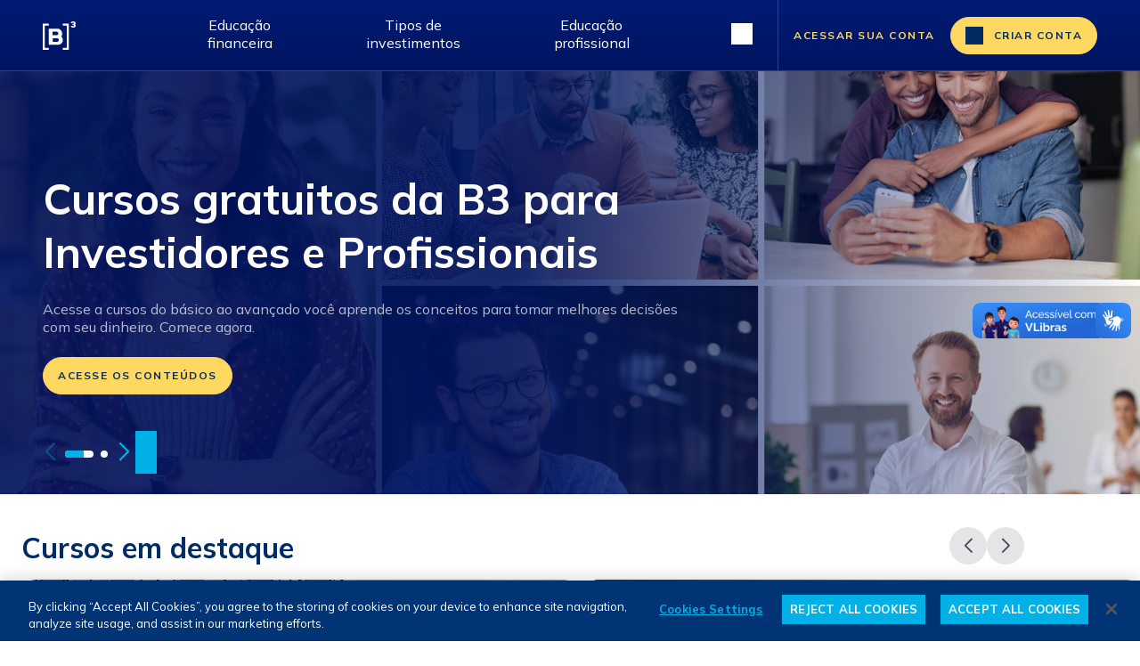

--- FILE ---
content_type: text/html;charset=UTF-8
request_url: https://edu.b3.com.br/?utm_source=interno&utm_medium=banner&utm_campaign=bora_investir&utm_content=black-friday-como-comprar-melhor-e-gastar-menos
body_size: 35351
content:
































	
		
			<!DOCTYPE html>





























































<html class="ltr" dir="ltr" lang="pt-BR">

<head>
	<title>Home - B3 Educação</title>

	<meta content="initial-scale=1.0, width=device-width" name="viewport" />
































<meta content="text/html; charset=UTF-8" http-equiv="content-type" />












<script nonce="PTQ5uOV7K8aQGHRm9obUMw==" type="importmap">{"imports":{"@clayui/breadcrumb":"/o/frontend-taglib-clay/__liferay__/exports/@clayui$breadcrumb.js","@clayui/form":"/o/frontend-taglib-clay/__liferay__/exports/@clayui$form.js","react-dom":"/o/frontend-js-react-web/__liferay__/exports/react-dom.js","@clayui/popover":"/o/frontend-taglib-clay/__liferay__/exports/@clayui$popover.js","@clayui/charts":"/o/frontend-taglib-clay/__liferay__/exports/@clayui$charts.js","@clayui/shared":"/o/frontend-taglib-clay/__liferay__/exports/@clayui$shared.js","@clayui/localized-input":"/o/frontend-taglib-clay/__liferay__/exports/@clayui$localized-input.js","@clayui/modal":"/o/frontend-taglib-clay/__liferay__/exports/@clayui$modal.js","@clayui/empty-state":"/o/frontend-taglib-clay/__liferay__/exports/@clayui$empty-state.js","@clayui/color-picker":"/o/frontend-taglib-clay/__liferay__/exports/@clayui$color-picker.js","@clayui/navigation-bar":"/o/frontend-taglib-clay/__liferay__/exports/@clayui$navigation-bar.js","react":"/o/frontend-js-react-web/__liferay__/exports/react.js","@clayui/pagination":"/o/frontend-taglib-clay/__liferay__/exports/@clayui$pagination.js","@clayui/icon":"/o/frontend-taglib-clay/__liferay__/exports/@clayui$icon.js","@clayui/table":"/o/frontend-taglib-clay/__liferay__/exports/@clayui$table.js","@clayui/autocomplete":"/o/frontend-taglib-clay/__liferay__/exports/@clayui$autocomplete.js","@clayui/slider":"/o/frontend-taglib-clay/__liferay__/exports/@clayui$slider.js","@clayui/management-toolbar":"/o/frontend-taglib-clay/__liferay__/exports/@clayui$management-toolbar.js","@clayui/multi-select":"/o/frontend-taglib-clay/__liferay__/exports/@clayui$multi-select.js","@clayui/nav":"/o/frontend-taglib-clay/__liferay__/exports/@clayui$nav.js","@clayui/time-picker":"/o/frontend-taglib-clay/__liferay__/exports/@clayui$time-picker.js","@clayui/provider":"/o/frontend-taglib-clay/__liferay__/exports/@clayui$provider.js","@clayui/upper-toolbar":"/o/frontend-taglib-clay/__liferay__/exports/@clayui$upper-toolbar.js","@clayui/loading-indicator":"/o/frontend-taglib-clay/__liferay__/exports/@clayui$loading-indicator.js","@clayui/panel":"/o/frontend-taglib-clay/__liferay__/exports/@clayui$panel.js","@clayui/drop-down":"/o/frontend-taglib-clay/__liferay__/exports/@clayui$drop-down.js","@clayui/list":"/o/frontend-taglib-clay/__liferay__/exports/@clayui$list.js","@clayui/date-picker":"/o/frontend-taglib-clay/__liferay__/exports/@clayui$date-picker.js","@clayui/label":"/o/frontend-taglib-clay/__liferay__/exports/@clayui$label.js","@clayui/data-provider":"/o/frontend-taglib-clay/__liferay__/exports/@clayui$data-provider.js","@liferay/frontend-js-api/data-set":"/o/frontend-js-dependencies-web/__liferay__/exports/@liferay$js-api$data-set.js","@clayui/core":"/o/frontend-taglib-clay/__liferay__/exports/@clayui$core.js","@liferay/language/":"/o/js/language/","@clayui/pagination-bar":"/o/frontend-taglib-clay/__liferay__/exports/@clayui$pagination-bar.js","@clayui/layout":"/o/frontend-taglib-clay/__liferay__/exports/@clayui$layout.js","@clayui/multi-step-nav":"/o/frontend-taglib-clay/__liferay__/exports/@clayui$multi-step-nav.js","@liferay/frontend-js-api":"/o/frontend-js-dependencies-web/__liferay__/exports/@liferay$js-api.js","@clayui/css":"/o/frontend-taglib-clay/__liferay__/exports/@clayui$css.js","@clayui/toolbar":"/o/frontend-taglib-clay/__liferay__/exports/@clayui$toolbar.js","@clayui/alert":"/o/frontend-taglib-clay/__liferay__/exports/@clayui$alert.js","@clayui/badge":"/o/frontend-taglib-clay/__liferay__/exports/@clayui$badge.js","@clayui/link":"/o/frontend-taglib-clay/__liferay__/exports/@clayui$link.js","@clayui/card":"/o/frontend-taglib-clay/__liferay__/exports/@clayui$card.js","@clayui/progress-bar":"/o/frontend-taglib-clay/__liferay__/exports/@clayui$progress-bar.js","@clayui/tooltip":"/o/frontend-taglib-clay/__liferay__/exports/@clayui$tooltip.js","@clayui/button":"/o/frontend-taglib-clay/__liferay__/exports/@clayui$button.js","@clayui/tabs":"/o/frontend-taglib-clay/__liferay__/exports/@clayui$tabs.js","@clayui/sticker":"/o/frontend-taglib-clay/__liferay__/exports/@clayui$sticker.js"},"scopes":{}}</script><script nonce="PTQ5uOV7K8aQGHRm9obUMw==" data-senna-track="temporary">var Liferay = window.Liferay || {};Liferay.Icons = Liferay.Icons || {};Liferay.Icons.controlPanelSpritemap = 'https://edu.b3.com.br/o/admin-theme/images/clay/icons.svg'; Liferay.Icons.spritemap = 'https://edu.b3.com.br/o/classic-theme/images/clay/icons.svg';</script>
<script data-senna-track="permanent" nonce="PTQ5uOV7K8aQGHRm9obUMw==" type="text/javascript">window.Liferay = window.Liferay || {}; window.Liferay.CSP = {nonce: 'PTQ5uOV7K8aQGHRm9obUMw=='};</script>
<script nonce="PTQ5uOV7K8aQGHRm9obUMw==" data-senna-track="permanent" src="/combo?browserId=chrome&minifierType=js&languageId=pt_BR&t=1769410919176&/o/frontend-js-jquery-web/jquery/jquery.min.js&/o/frontend-js-jquery-web/jquery/init.js&/o/frontend-js-jquery-web/jquery/ajax.js&/o/frontend-js-jquery-web/jquery/bootstrap.bundle.min.js&/o/frontend-js-jquery-web/jquery/collapsible_search.js&/o/frontend-js-jquery-web/jquery/fm.js&/o/frontend-js-jquery-web/jquery/form.js&/o/frontend-js-jquery-web/jquery/popper.min.js&/o/frontend-js-jquery-web/jquery/side_navigation.js" type="text/javascript"></script>
<link nonce="PTQ5uOV7K8aQGHRm9obUMw==" data-senna-track="temporary" href="https://edu.b3.com.br" rel="canonical" />
<link nonce="PTQ5uOV7K8aQGHRm9obUMw==" data-senna-track="temporary" href="https://edu.b3.com.br/en/" hreflang="en-US" rel="alternate" />
<link nonce="PTQ5uOV7K8aQGHRm9obUMw==" data-senna-track="temporary" href="https://edu.b3.com.br" hreflang="pt-BR" rel="alternate" />
<link nonce="PTQ5uOV7K8aQGHRm9obUMw==" data-senna-track="temporary" href="https://edu.b3.com.br" hreflang="x-default" rel="alternate" />

<meta property="og:locale" content="pt_BR">
<meta property="og:locale:alternate" content="pt_BR">
<meta property="og:locale:alternate" content="en_US">
<meta property="og:site_name" content="B3 Educação">
<meta property="og:title" content="Home - B3 Educação">
<meta property="og:type" content="website">
<meta property="og:url" content="https://edu.b3.com.br">


<link nonce="PTQ5uOV7K8aQGHRm9obUMw==" href="/documents/602594/651754/favicon/5a810a4d-3c48-3a6d-cf88-d4b9fc420cfc" rel="apple-touch-icon" />
<link nonce="PTQ5uOV7K8aQGHRm9obUMw==" href="/documents/602594/651754/favicon/5a810a4d-3c48-3a6d-cf88-d4b9fc420cfc" rel="icon" />



<link nonce="PTQ5uOV7K8aQGHRm9obUMw==" class="lfr-css-file" data-senna-track="temporary" href="https://edu.b3.com.br/o/classic-theme/css/clay.css?browserId=chrome&amp;themeId=classic_WAR_classictheme&amp;minifierType=css&amp;languageId=pt_BR&amp;t=1769410874000" id="liferayAUICSS" rel="stylesheet" type="text/css" />









	<link nonce="PTQ5uOV7K8aQGHRm9obUMw==" href="/combo?browserId=chrome&amp;minifierType=css&amp;themeId=classic_WAR_classictheme&amp;languageId=pt_BR&amp;com_liferay_portal_search_web_search_bar_portlet_SearchBarPortlet_INSTANCE_acrqtopSuggestionSearch:%2Fo%2Fportal-search-web%2Fcss%2Fmain.css&amp;com_liferay_product_navigation_product_menu_web_portlet_ProductMenuPortlet:%2Fo%2Fproduct-navigation-product-menu-web%2Fcss%2Fmain.css&amp;com_liferay_product_navigation_user_personal_bar_web_portlet_ProductNavigationUserPersonalBarPortlet:%2Fo%2Fproduct-navigation-user-personal-bar-web%2Fcss%2Fmain.css&amp;com_liferay_site_navigation_menu_web_portlet_SiteNavigationMenuPortlet:%2Fo%2Fsite-navigation-menu-web%2Fcss%2Fmain.css&amp;t=1769410874000" rel="stylesheet" type="text/css"
 data-senna-track="temporary" id="e45c800c" />








<script nonce="PTQ5uOV7K8aQGHRm9obUMw==" type="text/javascript" data-senna-track="temporary">
	// <![CDATA[
		var Liferay = Liferay || {};

		Liferay.Browser = {
			acceptsGzip: function() {
				return true;
			},

			

			getMajorVersion: function() {
				return 131.0;
			},

			getRevision: function() {
				return '537.36';
			},
			getVersion: function() {
				return '131.0';
			},

			

			isAir: function() {
				return false;
			},
			isChrome: function() {
				return true;
			},
			isEdge: function() {
				return false;
			},
			isFirefox: function() {
				return false;
			},
			isGecko: function() {
				return true;
			},
			isIe: function() {
				return false;
			},
			isIphone: function() {
				return false;
			},
			isLinux: function() {
				return false;
			},
			isMac: function() {
				return true;
			},
			isMobile: function() {
				return false;
			},
			isMozilla: function() {
				return false;
			},
			isOpera: function() {
				return false;
			},
			isRtf: function() {
				return true;
			},
			isSafari: function() {
				return true;
			},
			isSun: function() {
				return false;
			},
			isWebKit: function() {
				return true;
			},
			isWindows: function() {
				return false;
			}
		};

		Liferay.Data = Liferay.Data || {};

		Liferay.Data.ICONS_INLINE_SVG = true;

		Liferay.Data.NAV_SELECTOR = '#navigation';

		Liferay.Data.NAV_SELECTOR_MOBILE = '#navigationCollapse';

		Liferay.Data.isCustomizationView = function() {
			return false;
		};

		Liferay.Data.notices = [
			
		];

		(function () {
			var available = {};

			var direction = {};

			

				available['pt_BR'] = 'português\x20\x28Brasil\x29';
				direction['pt_BR'] = 'ltr';

			

				available['en_US'] = 'inglês\x20\x28Estados\x20Unidos\x29';
				direction['en_US'] = 'ltr';

			

			Liferay.Language = {
				_cache: {},
				available,
				direction,
				get: function(key) {
					let value = Liferay.Language._cache[key];

					if (value === undefined) {
						value = key;
					}

					return value;
				}
			};
		})();

		var featureFlags = {"LPD-10964":false,"LPS-193884":false,"LPS-178642":false,"LPD-11253":false,"LPS-193005":false,"LPS-187284":false,"LPS-187285":false,"LPD-11377":false,"LPD-10562":false,"LPS-114786":false,"COMMERCE-8087":false,"LPD-13311":true,"LRAC-10757":false,"LPS-180090":false,"LPS-178052":false,"LPS-189856":false,"LPD-21414":false,"LPD-19465":false,"LPS-187436":false,"LPS-185892":false,"LPS-186620":false,"LPS-184404":false,"LPS-198183":false,"LPD-15729":false,"LPS-171364":false,"LPD-6378":false,"LPS-153714":false,"LPS-96845":false,"LPD-11848":false,"LPS-170670":false,"LPS-169981":false,"LPS-153839":false,"LPS-177027":false,"LPD-11003":false,"LPD-19843":false,"LPS-114700":false,"LPS-135430":false,"LPD-36053":false,"LPS-134060":true,"LPS-164563":false,"LPS-122920":false,"LPD-27222":false,"LPS-199086":false,"LPS-203351":false,"LPD-10588":false,"LPD-13778":true,"LPD-11313":false,"LPD-6368":false,"LPD-10701":false,"LPD-10703":false,"LPS-202104":false,"LPD-19955":false,"LPS-187142":false,"LPD-15596":false,"LPD-11232":false,"LPS-196935":true,"LPS-176691":false,"LPS-197909":false,"LPD-21636":false,"LPD-29516":false,"COMMERCE-8949":false,"LPD-25799":false,"LPD-11228":false,"LPD-30087":false,"LPS-153813":false,"LPS-174455":false,"LPD-17809":false,"COMMERCE-13024":false,"LPS-165482":false,"LPS-193551":false,"LPS-197477":false,"LPD-17965":false,"LPS-174816":false,"LPS-186360":false,"LPS-153332":false,"LPS-179669":false,"LPS-174417":false,"LPD-11147":false,"LPD-31212":false,"LPD-18221":false,"LPS-155284":false,"LRAC-15017":false,"LPD-19870":false,"LPS-200108":false,"LPS-159643":false,"LPS-161033":false,"LPS-164948":false,"LPS-188058":false,"LPS-129412":false,"LPD-24498":false,"LPD-21265":false,"LPS-169837":false,"LPD-20379":false,"LPD-20213":false};

		Liferay.FeatureFlags = Object.keys(featureFlags).reduce(
			(acc, key) => ({
				...acc, [key]: featureFlags[key] === 'true' || featureFlags[key] === true
			}), {}
		);

		Liferay.PortletKeys = {
			DOCUMENT_LIBRARY: 'com_liferay_document_library_web_portlet_DLPortlet',
			DYNAMIC_DATA_MAPPING: 'com_liferay_dynamic_data_mapping_web_portlet_DDMPortlet',
			ITEM_SELECTOR: 'com_liferay_item_selector_web_portlet_ItemSelectorPortlet'
		};

		Liferay.PropsValues = {
			JAVASCRIPT_SINGLE_PAGE_APPLICATION_TIMEOUT: 0,
			UPLOAD_SERVLET_REQUEST_IMPL_MAX_SIZE: 104857600
		};

		Liferay.ThemeDisplay = {

			

			
				getLayoutId: function() {
					return '2';
				},

				

				getLayoutRelativeControlPanelURL: function() {
					return '/group/guest/~/control_panel/manage';
				},

				getLayoutRelativeURL: function() {
					return '/home';
				},
				getLayoutURL: function() {
					return 'https://edu.b3.com.br/home';
				},
				getParentLayoutId: function() {
					return '0';
				},
				isControlPanel: function() {
					return false;
				},
				isPrivateLayout: function() {
					return 'false';
				},
				isVirtualLayout: function() {
					return false;
				},
			

			getBCP47LanguageId: function() {
				return 'pt-BR';
			},
			getCanonicalURL: function() {

				

				return 'https\x3a\x2f\x2fedu\x2eb3\x2ecom\x2ebr';
			},
			getCDNBaseURL: function() {
				return 'https://edu.b3.com.br';
			},
			getCDNDynamicResourcesHost: function() {
				return '';
			},
			getCDNHost: function() {
				return '';
			},
			getCompanyGroupId: function() {
				return '602597';
			},
			getCompanyId: function() {
				return '602548';
			},
			getDefaultLanguageId: function() {
				return 'pt_BR';
			},
			getDoAsUserIdEncoded: function() {
				return '';
			},
			getLanguageId: function() {
				return 'pt_BR';
			},
			getParentGroupId: function() {
				return '602594';
			},
			getPathContext: function() {
				return '';
			},
			getPathImage: function() {
				return '/image';
			},
			getPathJavaScript: function() {
				return '/o/frontend-js-web';
			},
			getPathMain: function() {
				return '/c';
			},
			getPathThemeImages: function() {
				return 'https://edu.b3.com.br/o/classic-theme/images';
			},
			getPathThemeRoot: function() {
				return '/o/classic-theme';
			},
			getPlid: function() {
				return '987';
			},
			getPortalURL: function() {
				return 'https://edu.b3.com.br';
			},
			getRealUserId: function() {
				return '602553';
			},
			getRemoteAddr: function() {
				return '104.23.243.76';
			},
			getRemoteHost: function() {
				return '104.23.243.76';
			},
			getScopeGroupId: function() {
				return '602594';
			},
			getScopeGroupIdOrLiveGroupId: function() {
				return '602594';
			},
			getSessionId: function() {
				return '';
			},
			getSiteAdminURL: function() {
				return 'https://edu.b3.com.br/group/guest/~/control_panel/manage?p_p_lifecycle=0&p_p_state=maximized&p_p_mode=view';
			},
			getSiteGroupId: function() {
				return '602594';
			},
			getURLControlPanel: function() {
				return '/group/control_panel?refererPlid=987';
			},
			getURLHome: function() {
				return 'https\x3a\x2f\x2fedu\x2eb3\x2ecom\x2ebr\x2fweb\x2fguest';
			},
			getUserEmailAddress: function() {
				return '';
			},
			getUserId: function() {
				return '602553';
			},
			getUserName: function() {
				return '';
			},
			isAddSessionIdToURL: function() {
				return false;
			},
			isImpersonated: function() {
				return false;
			},
			isSignedIn: function() {
				return false;
			},

			isStagedPortlet: function() {
				
					
						return false;
					
				
			},

			isStateExclusive: function() {
				return false;
			},
			isStateMaximized: function() {
				return false;
			},
			isStatePopUp: function() {
				return false;
			}
		};

		var themeDisplay = Liferay.ThemeDisplay;

		Liferay.AUI = {

			

			getCombine: function() {
				return true;
			},
			getComboPath: function() {
				return '/combo/?browserId=chrome&minifierType=&languageId=pt_BR&t=1769410832417&';
			},
			getDateFormat: function() {
				return '%d/%m/%Y';
			},
			getEditorCKEditorPath: function() {
				return '/o/frontend-editor-ckeditor-web';
			},
			getFilter: function() {
				var filter = 'raw';

				
					
						filter = 'min';
					
					

				return filter;
			},
			getFilterConfig: function() {
				var instance = this;

				var filterConfig = null;

				if (!instance.getCombine()) {
					filterConfig = {
						replaceStr: '.js' + instance.getStaticResourceURLParams(),
						searchExp: '\\.js$'
					};
				}

				return filterConfig;
			},
			getJavaScriptRootPath: function() {
				return '/o/frontend-js-web';
			},
			getPortletRootPath: function() {
				return '/html/portlet';
			},
			getStaticResourceURLParams: function() {
				return '?browserId=chrome&minifierType=&languageId=pt_BR&t=1769410832417';
			}
		};

		Liferay.authToken = 'YFlXGuRi';

		

		Liferay.currentURL = '\x2f\x3futm_source\x3dinterno\x26utm_medium\x3dbanner\x26utm_campaign\x3dbora_investir\x26utm_content\x3dblack-friday-como-comprar-melhor-e-gastar-menos';
		Liferay.currentURLEncoded = '\x252F\x253Futm_source\x253Dinterno\x2526utm_medium\x253Dbanner\x2526utm_campaign\x253Dbora_investir\x2526utm_content\x253Dblack-friday-como-comprar-melhor-e-gastar-menos';
	// ]]>
</script>

<script nonce="PTQ5uOV7K8aQGHRm9obUMw==" data-senna-track="temporary" type="text/javascript">window.__CONFIG__= {basePath: '',combine: true, defaultURLParams: null, explainResolutions: false, exposeGlobal: false, logLevel: 'warn', moduleType: 'module', namespace:'Liferay', nonce: 'PTQ5uOV7K8aQGHRm9obUMw==', reportMismatchedAnonymousModules: 'warn', resolvePath: '/o/js_resolve_modules', url: '/combo/?browserId=chrome&minifierType=js&languageId=pt_BR&t=1769410832417&', waitTimeout: 60000};</script><script nonce="PTQ5uOV7K8aQGHRm9obUMw==" data-senna-track="permanent" src="/o/frontend-js-loader-modules-extender/loader.js?&mac=9WaMmhziBCkScHZwrrVcOR7VZF4=&browserId=chrome&languageId=pt_BR&minifierType=js" type="text/javascript"></script><script nonce="PTQ5uOV7K8aQGHRm9obUMw==" data-senna-track="permanent" src="/combo?browserId=chrome&minifierType=js&languageId=pt_BR&t=1769410832417&/o/frontend-js-aui-web/aui/aui/aui-min.js&/o/frontend-js-aui-web/liferay/modules.js&/o/frontend-js-aui-web/liferay/aui_sandbox.js&/o/frontend-js-aui-web/aui/attribute-base/attribute-base-min.js&/o/frontend-js-aui-web/aui/attribute-complex/attribute-complex-min.js&/o/frontend-js-aui-web/aui/attribute-core/attribute-core-min.js&/o/frontend-js-aui-web/aui/attribute-observable/attribute-observable-min.js&/o/frontend-js-aui-web/aui/attribute-extras/attribute-extras-min.js&/o/frontend-js-aui-web/aui/event-custom-base/event-custom-base-min.js&/o/frontend-js-aui-web/aui/event-custom-complex/event-custom-complex-min.js&/o/frontend-js-aui-web/aui/oop/oop-min.js&/o/frontend-js-aui-web/aui/aui-base-lang/aui-base-lang-min.js&/o/frontend-js-aui-web/liferay/dependency.js&/o/frontend-js-aui-web/liferay/util.js&/o/frontend-js-web/liferay/dom_task_runner.js&/o/frontend-js-web/liferay/events.js&/o/frontend-js-web/liferay/lazy_load.js&/o/frontend-js-web/liferay/liferay.js&/o/frontend-js-web/liferay/global.bundle.js&/o/frontend-js-web/liferay/portlet.js&/o/frontend-js-web/liferay/workflow.js&/o/oauth2-provider-web/js/liferay.js" type="text/javascript"></script>
<script nonce="PTQ5uOV7K8aQGHRm9obUMw==" data-senna-track="temporary" type="text/javascript"  src="https://cdn.jsdelivr.net/npm/swiper@10/swiper-bundle.min.js"></script><script nonce="PTQ5uOV7K8aQGHRm9obUMw==" data-senna-track="temporary" type="text/javascript"  src="https://edu.b3.com.br/documents/d/guest/ds-import-1"></script><script nonce="PTQ5uOV7K8aQGHRm9obUMw==" data-senna-track="temporary" type="text/javascript">window.Liferay = Liferay || {}; window.Liferay.OAuth2 = {getAuthorizeURL: function() {return 'https://edu.b3.com.br/o/oauth2/authorize';}, getBuiltInRedirectURL: function() {return 'https://edu.b3.com.br/o/oauth2/redirect';}, getIntrospectURL: function() { return 'https://edu.b3.com.br/o/oauth2/introspect';}, getTokenURL: function() {return 'https://edu.b3.com.br/o/oauth2/token';}, getUserAgentApplication: function(externalReferenceCode) {return Liferay.OAuth2._userAgentApplications[externalReferenceCode];}, _userAgentApplications: {}}</script><script nonce="PTQ5uOV7K8aQGHRm9obUMw==" data-senna-track="temporary" type="text/javascript">try {var MODULE_MAIN='dynamic-data-mapping-web@5.0.108/index';var MODULE_PATH='/o/dynamic-data-mapping-web';/**
 * SPDX-FileCopyrightText: (c) 2000 Liferay, Inc. https://liferay.com
 * SPDX-License-Identifier: LGPL-2.1-or-later OR LicenseRef-Liferay-DXP-EULA-2.0.0-2023-06
 */

(function () {
	const LiferayAUI = Liferay.AUI;

	AUI().applyConfig({
		groups: {
			ddm: {
				base: MODULE_PATH + '/js/legacy/',
				combine: Liferay.AUI.getCombine(),
				filter: LiferayAUI.getFilterConfig(),
				modules: {
					'liferay-ddm-form': {
						path: 'ddm_form.js',
						requires: [
							'aui-base',
							'aui-datatable',
							'aui-datatype',
							'aui-image-viewer',
							'aui-parse-content',
							'aui-set',
							'aui-sortable-list',
							'json',
							'liferay-form',
							'liferay-map-base',
							'liferay-translation-manager',
							'liferay-util-window',
						],
					},
					'liferay-portlet-dynamic-data-mapping': {
						condition: {
							trigger: 'liferay-document-library',
						},
						path: 'main.js',
						requires: [
							'arraysort',
							'aui-form-builder-deprecated',
							'aui-form-validator',
							'aui-map',
							'aui-text-unicode',
							'json',
							'liferay-menu',
							'liferay-translation-manager',
							'liferay-util-window',
							'text',
						],
					},
					'liferay-portlet-dynamic-data-mapping-custom-fields': {
						condition: {
							trigger: 'liferay-document-library',
						},
						path: 'custom_fields.js',
						requires: ['liferay-portlet-dynamic-data-mapping'],
					},
				},
				root: MODULE_PATH + '/js/legacy/',
			},
		},
	});
})();
} catch(error) {console.error(error);}try {var MODULE_MAIN='portal-search-web@6.0.139/index';var MODULE_PATH='/o/portal-search-web';/**
 * SPDX-FileCopyrightText: (c) 2000 Liferay, Inc. https://liferay.com
 * SPDX-License-Identifier: LGPL-2.1-or-later OR LicenseRef-Liferay-DXP-EULA-2.0.0-2023-06
 */

(function () {
	AUI().applyConfig({
		groups: {
			search: {
				base: MODULE_PATH + '/js/',
				combine: Liferay.AUI.getCombine(),
				filter: Liferay.AUI.getFilterConfig(),
				modules: {
					'liferay-search-date-facet': {
						path: 'date_facet.js',
						requires: ['aui-form-validator'],
					},
				},
				root: MODULE_PATH + '/js/',
			},
		},
	});
})();
} catch(error) {console.error(error);}try {var MODULE_MAIN='contacts-web@5.0.61/index';var MODULE_PATH='/o/contacts-web';/**
 * SPDX-FileCopyrightText: (c) 2000 Liferay, Inc. https://liferay.com
 * SPDX-License-Identifier: LGPL-2.1-or-later OR LicenseRef-Liferay-DXP-EULA-2.0.0-2023-06
 */

(function () {
	AUI().applyConfig({
		groups: {
			contactscenter: {
				base: MODULE_PATH + '/js/legacy/',
				combine: Liferay.AUI.getCombine(),
				filter: Liferay.AUI.getFilterConfig(),
				modules: {
					'liferay-contacts-center': {
						path: 'main.js',
						requires: [
							'aui-io-plugin-deprecated',
							'aui-toolbar',
							'autocomplete-base',
							'datasource-io',
							'json-parse',
							'liferay-portlet-base',
							'liferay-util-window',
						],
					},
				},
				root: MODULE_PATH + '/js/legacy/',
			},
		},
	});
})();
} catch(error) {console.error(error);}try {var MODULE_MAIN='frontend-editor-alloyeditor-web@5.0.51/index';var MODULE_PATH='/o/frontend-editor-alloyeditor-web';/**
 * SPDX-FileCopyrightText: (c) 2000 Liferay, Inc. https://liferay.com
 * SPDX-License-Identifier: LGPL-2.1-or-later OR LicenseRef-Liferay-DXP-EULA-2.0.0-2023-06
 */

(function () {
	AUI().applyConfig({
		groups: {
			alloyeditor: {
				base: MODULE_PATH + '/js/legacy/',
				combine: Liferay.AUI.getCombine(),
				filter: Liferay.AUI.getFilterConfig(),
				modules: {
					'liferay-alloy-editor': {
						path: 'alloyeditor.js',
						requires: [
							'aui-component',
							'liferay-portlet-base',
							'timers',
						],
					},
					'liferay-alloy-editor-source': {
						path: 'alloyeditor_source.js',
						requires: [
							'aui-debounce',
							'liferay-fullscreen-source-editor',
							'liferay-source-editor',
							'plugin',
						],
					},
				},
				root: MODULE_PATH + '/js/legacy/',
			},
		},
	});
})();
} catch(error) {console.error(error);}try {var MODULE_MAIN='calendar-web@5.0.98/index';var MODULE_PATH='/o/calendar-web';/**
 * SPDX-FileCopyrightText: (c) 2000 Liferay, Inc. https://liferay.com
 * SPDX-License-Identifier: LGPL-2.1-or-later OR LicenseRef-Liferay-DXP-EULA-2.0.0-2023-06
 */

(function () {
	AUI().applyConfig({
		groups: {
			calendar: {
				base: MODULE_PATH + '/js/legacy/',
				combine: Liferay.AUI.getCombine(),
				filter: Liferay.AUI.getFilterConfig(),
				modules: {
					'liferay-calendar-a11y': {
						path: 'calendar_a11y.js',
						requires: ['calendar'],
					},
					'liferay-calendar-container': {
						path: 'calendar_container.js',
						requires: [
							'aui-alert',
							'aui-base',
							'aui-component',
							'liferay-portlet-base',
						],
					},
					'liferay-calendar-date-picker-sanitizer': {
						path: 'date_picker_sanitizer.js',
						requires: ['aui-base'],
					},
					'liferay-calendar-interval-selector': {
						path: 'interval_selector.js',
						requires: ['aui-base', 'liferay-portlet-base'],
					},
					'liferay-calendar-interval-selector-scheduler-event-link': {
						path: 'interval_selector_scheduler_event_link.js',
						requires: ['aui-base', 'liferay-portlet-base'],
					},
					'liferay-calendar-list': {
						path: 'calendar_list.js',
						requires: [
							'aui-template-deprecated',
							'liferay-scheduler',
						],
					},
					'liferay-calendar-message-util': {
						path: 'message_util.js',
						requires: ['liferay-util-window'],
					},
					'liferay-calendar-recurrence-converter': {
						path: 'recurrence_converter.js',
						requires: [],
					},
					'liferay-calendar-recurrence-dialog': {
						path: 'recurrence.js',
						requires: [
							'aui-base',
							'liferay-calendar-recurrence-util',
						],
					},
					'liferay-calendar-recurrence-util': {
						path: 'recurrence_util.js',
						requires: ['aui-base', 'liferay-util-window'],
					},
					'liferay-calendar-reminders': {
						path: 'calendar_reminders.js',
						requires: ['aui-base'],
					},
					'liferay-calendar-remote-services': {
						path: 'remote_services.js',
						requires: [
							'aui-base',
							'aui-component',
							'liferay-calendar-util',
							'liferay-portlet-base',
						],
					},
					'liferay-calendar-session-listener': {
						path: 'session_listener.js',
						requires: ['aui-base', 'liferay-scheduler'],
					},
					'liferay-calendar-simple-color-picker': {
						path: 'simple_color_picker.js',
						requires: ['aui-base', 'aui-template-deprecated'],
					},
					'liferay-calendar-simple-menu': {
						path: 'simple_menu.js',
						requires: [
							'aui-base',
							'aui-template-deprecated',
							'event-outside',
							'event-touch',
							'widget-modality',
							'widget-position',
							'widget-position-align',
							'widget-position-constrain',
							'widget-stack',
							'widget-stdmod',
						],
					},
					'liferay-calendar-util': {
						path: 'calendar_util.js',
						requires: [
							'aui-datatype',
							'aui-io',
							'aui-scheduler',
							'aui-toolbar',
							'autocomplete',
							'autocomplete-highlighters',
						],
					},
					'liferay-scheduler': {
						path: 'scheduler.js',
						requires: [
							'async-queue',
							'aui-datatype',
							'aui-scheduler',
							'dd-plugin',
							'liferay-calendar-a11y',
							'liferay-calendar-message-util',
							'liferay-calendar-recurrence-converter',
							'liferay-calendar-recurrence-util',
							'liferay-calendar-util',
							'liferay-scheduler-event-recorder',
							'liferay-scheduler-models',
							'promise',
							'resize-plugin',
						],
					},
					'liferay-scheduler-event-recorder': {
						path: 'scheduler_event_recorder.js',
						requires: [
							'dd-plugin',
							'liferay-calendar-util',
							'resize-plugin',
						],
					},
					'liferay-scheduler-models': {
						path: 'scheduler_models.js',
						requires: [
							'aui-datatype',
							'dd-plugin',
							'liferay-calendar-util',
						],
					},
				},
				root: MODULE_PATH + '/js/legacy/',
			},
		},
	});
})();
} catch(error) {console.error(error);}try {var MODULE_MAIN='staging-processes-web@5.0.60/index';var MODULE_PATH='/o/staging-processes-web';/**
 * SPDX-FileCopyrightText: (c) 2000 Liferay, Inc. https://liferay.com
 * SPDX-License-Identifier: LGPL-2.1-or-later OR LicenseRef-Liferay-DXP-EULA-2.0.0-2023-06
 */

(function () {
	AUI().applyConfig({
		groups: {
			stagingprocessesweb: {
				base: MODULE_PATH + '/js/legacy/',
				combine: Liferay.AUI.getCombine(),
				filter: Liferay.AUI.getFilterConfig(),
				modules: {
					'liferay-staging-processes-export-import': {
						path: 'main.js',
						requires: [
							'aui-datatype',
							'aui-dialog-iframe-deprecated',
							'aui-modal',
							'aui-parse-content',
							'aui-toggler',
							'liferay-portlet-base',
							'liferay-util-window',
						],
					},
				},
				root: MODULE_PATH + '/js/legacy/',
			},
		},
	});
})();
} catch(error) {console.error(error);}try {var MODULE_MAIN='portal-workflow-kaleo-designer-web@5.0.137/index';var MODULE_PATH='/o/portal-workflow-kaleo-designer-web';/**
 * SPDX-FileCopyrightText: (c) 2000 Liferay, Inc. https://liferay.com
 * SPDX-License-Identifier: LGPL-2.1-or-later OR LicenseRef-Liferay-DXP-EULA-2.0.0-2023-06
 */

(function () {
	AUI().applyConfig({
		groups: {
			'kaleo-designer': {
				base: MODULE_PATH + '/designer/js/legacy/',
				combine: Liferay.AUI.getCombine(),
				filter: Liferay.AUI.getFilterConfig(),
				modules: {
					'liferay-kaleo-designer-autocomplete-util': {
						path: 'autocomplete_util.js',
						requires: ['autocomplete', 'autocomplete-highlighters'],
					},
					'liferay-kaleo-designer-definition-diagram-controller': {
						path: 'definition_diagram_controller.js',
						requires: [
							'liferay-kaleo-designer-field-normalizer',
							'liferay-kaleo-designer-utils',
						],
					},
					'liferay-kaleo-designer-dialogs': {
						path: 'dialogs.js',
						requires: ['liferay-util-window'],
					},
					'liferay-kaleo-designer-editors': {
						path: 'editors.js',
						requires: [
							'aui-ace-editor',
							'aui-ace-editor-mode-xml',
							'aui-base',
							'aui-datatype',
							'aui-node',
							'liferay-kaleo-designer-autocomplete-util',
							'liferay-kaleo-designer-utils',
						],
					},
					'liferay-kaleo-designer-field-normalizer': {
						path: 'field_normalizer.js',
						requires: ['liferay-kaleo-designer-remote-services'],
					},
					'liferay-kaleo-designer-nodes': {
						path: 'nodes.js',
						requires: [
							'aui-datatable',
							'aui-datatype',
							'aui-diagram-builder',
							'liferay-kaleo-designer-editors',
							'liferay-kaleo-designer-utils',
						],
					},
					'liferay-kaleo-designer-remote-services': {
						path: 'remote_services.js',
						requires: ['aui-io'],
					},
					'liferay-kaleo-designer-templates': {
						path: 'templates.js',
						requires: ['aui-tpl-snippets-deprecated'],
					},
					'liferay-kaleo-designer-utils': {
						path: 'utils.js',
						requires: [],
					},
					'liferay-kaleo-designer-xml-definition': {
						path: 'xml_definition.js',
						requires: [
							'aui-base',
							'aui-component',
							'dataschema-xml',
							'datatype-xml',
						],
					},
					'liferay-kaleo-designer-xml-definition-serializer': {
						path: 'xml_definition_serializer.js',
						requires: ['escape', 'liferay-kaleo-designer-xml-util'],
					},
					'liferay-kaleo-designer-xml-util': {
						path: 'xml_util.js',
						requires: ['aui-base'],
					},
					'liferay-portlet-kaleo-designer': {
						path: 'main.js',
						requires: [
							'aui-ace-editor',
							'aui-ace-editor-mode-xml',
							'aui-tpl-snippets-deprecated',
							'dataschema-xml',
							'datasource',
							'datatype-xml',
							'event-valuechange',
							'io-form',
							'liferay-kaleo-designer-autocomplete-util',
							'liferay-kaleo-designer-editors',
							'liferay-kaleo-designer-nodes',
							'liferay-kaleo-designer-remote-services',
							'liferay-kaleo-designer-utils',
							'liferay-kaleo-designer-xml-util',
							'liferay-util-window',
						],
					},
				},
				root: MODULE_PATH + '/designer/js/legacy/',
			},
		},
	});
})();
} catch(error) {console.error(error);}try {var MODULE_MAIN='@liferay/frontend-js-react-web@5.0.45/index';var MODULE_PATH='/o/frontend-js-react-web';/**
 * SPDX-FileCopyrightText: (c) 2000 Liferay, Inc. https://liferay.com
 * SPDX-License-Identifier: LGPL-2.1-or-later OR LicenseRef-Liferay-DXP-EULA-2.0.0-2023-06
 */

(function () {
	AUI().applyConfig({
		groups: {
			react: {

				// eslint-disable-next-line
				mainModule: MODULE_MAIN,
			},
		},
	});
})();
} catch(error) {console.error(error);}try {var MODULE_MAIN='@liferay/document-library-web@6.0.188/index';var MODULE_PATH='/o/document-library-web';/**
 * SPDX-FileCopyrightText: (c) 2000 Liferay, Inc. https://liferay.com
 * SPDX-License-Identifier: LGPL-2.1-or-later OR LicenseRef-Liferay-DXP-EULA-2.0.0-2023-06
 */

(function () {
	AUI().applyConfig({
		groups: {
			dl: {
				base: MODULE_PATH + '/js/legacy/',
				combine: Liferay.AUI.getCombine(),
				filter: Liferay.AUI.getFilterConfig(),
				modules: {
					'document-library-upload-component': {
						path: 'DocumentLibraryUpload.js',
						requires: [
							'aui-component',
							'aui-data-set-deprecated',
							'aui-overlay-manager-deprecated',
							'aui-overlay-mask-deprecated',
							'aui-parse-content',
							'aui-progressbar',
							'aui-template-deprecated',
							'liferay-search-container',
							'querystring-parse-simple',
							'uploader',
						],
					},
				},
				root: MODULE_PATH + '/js/legacy/',
			},
		},
	});
})();
} catch(error) {console.error(error);}try {var MODULE_MAIN='@liferay/frontend-js-state-web@1.0.25/index';var MODULE_PATH='/o/frontend-js-state-web';/**
 * SPDX-FileCopyrightText: (c) 2000 Liferay, Inc. https://liferay.com
 * SPDX-License-Identifier: LGPL-2.1-or-later OR LicenseRef-Liferay-DXP-EULA-2.0.0-2023-06
 */

(function () {
	AUI().applyConfig({
		groups: {
			state: {

				// eslint-disable-next-line
				mainModule: MODULE_MAIN,
			},
		},
	});
})();
} catch(error) {console.error(error);}try {var MODULE_MAIN='frontend-js-components-web@2.0.72/index';var MODULE_PATH='/o/frontend-js-components-web';/**
 * SPDX-FileCopyrightText: (c) 2000 Liferay, Inc. https://liferay.com
 * SPDX-License-Identifier: LGPL-2.1-or-later OR LicenseRef-Liferay-DXP-EULA-2.0.0-2023-06
 */

(function () {
	AUI().applyConfig({
		groups: {
			components: {

				// eslint-disable-next-line
				mainModule: MODULE_MAIN,
			},
		},
	});
})();
} catch(error) {console.error(error);}try {var MODULE_MAIN='exportimport-web@5.0.92/index';var MODULE_PATH='/o/exportimport-web';/**
 * SPDX-FileCopyrightText: (c) 2000 Liferay, Inc. https://liferay.com
 * SPDX-License-Identifier: LGPL-2.1-or-later OR LicenseRef-Liferay-DXP-EULA-2.0.0-2023-06
 */

(function () {
	AUI().applyConfig({
		groups: {
			exportimportweb: {
				base: MODULE_PATH + '/js/legacy/',
				combine: Liferay.AUI.getCombine(),
				filter: Liferay.AUI.getFilterConfig(),
				modules: {
					'liferay-export-import-export-import': {
						path: 'main.js',
						requires: [
							'aui-datatype',
							'aui-dialog-iframe-deprecated',
							'aui-modal',
							'aui-parse-content',
							'aui-toggler',
							'liferay-portlet-base',
							'liferay-util-window',
						],
					},
				},
				root: MODULE_PATH + '/js/legacy/',
			},
		},
	});
})();
} catch(error) {console.error(error);}</script>




<script nonce="PTQ5uOV7K8aQGHRm9obUMw==" type="text/javascript" data-senna-track="temporary">
	// <![CDATA[
		
			
				
		

		
	// ]]>
</script>





	
		

			

			
		
		



	
		

			

			
		
		



	
		

			

			
		
	



	
		

			

			
				<script>(function(w,d,s,l,i){w[l]=w[l]||[];w[l].push({'gtm.start':
new Date().getTime(),event:'gtm.js'});var f=d.getElementsByTagName(s)[0],
j=d.createElement(s),dl=l!='dataLayer'?'&l='+l:'';j.async=true;j.src=
'https://www.googletagmanager.com/gtm.js?id='+i+dl;f.parentNode.insertBefore(j,f);
})(window,document,'script','dataLayer','GTM-WNBP8FK7');</script>
			
		
	



	
		

			

			
				<script src="https://cdn.cookielaw.org/consent/f2ed3c2c-77d9-4857-89fc-f2f78ba5b524/otSDKStub.js"  type="text/javascript" charset="UTF-8" data-domain-script="f2ed3c2c-77d9-4857-89fc-f2f78ba5b524" integrity="sha512-SQL5UZgFWu1Hl/3TlIOTp1L4672b+P3NIbuoAoTa9o6ouD3IFiyCCS/JidWhpmik49xLBTGsDge8v2d/2HwsFA==" crossorigin="anonymous"></script>
<script type="text/javascript">
function OptanonWrapper() { }
</script>
			
		
	



	
		

			

			
				<script src="https://vlibras.gov.br/app/vlibras-plugin.js"></script>
<script>
	$(window).on("load", function() {
      	$html_vlibras = '<div class="enabled" vw=""><div class="active" vw-access-button="">&nbsp;</div><div vw-plugin-wrapper=""><div class="vw-plugin-top-wrapper">&nbsp;</div></div></div>';
      $('body').append($html_vlibras);
    })
</script>
<script>
    new window.VLibras.Widget('https://vlibras.gov.br/app');
</script>
			
		
	












	













	
  <meta name="google-site-verification" content="EJeTCTWcXu0E0EGEEH6imxk3DrjBsskMaAiShcf_Wr0" />










<link nonce="PTQ5uOV7K8aQGHRm9obUMw==" class="lfr-css-file" data-senna-track="temporary" href="https://edu.b3.com.br/o/classic-theme/css/main.css?browserId=chrome&amp;themeId=classic_WAR_classictheme&amp;minifierType=css&amp;languageId=pt_BR&amp;t=1769410874000" id="liferayThemeCSS" rel="stylesheet" type="text/css" />








	<style nonce="PTQ5uOV7K8aQGHRm9obUMw==" data-senna-track="temporary" type="text/css">

		

			

		

			

		

			

		

			

		

			

		

			

		

			

		

			

		

			

		

			

		

			

		

			

		

			

		

			

		

			

		

			

		

			

		

			

		

			

		

			

		

			

		

			

		

			

		

			

		

			

		

			

		

			

		

			

		

			

		

			

		

			

		

			

		

			

		

			

		

			

		

			

		

			

		

			

		

			

		

			

		

			

		

			

		

			

		

			

		

			

		

			

		

			

		

			

		

			

		

			

		

			

		

			

		

			

		

			

		

			

		

			

		

			

		

			

		

			

		

			

		

			

		

			

		

			

		

			

		

			

		

			

		

			

		

			

		

			

		

			

		

			

		

			

		

			

		

			

		

			

		

			

		

			

		

			

		

			

		

			

		

			

		

			

		

			

		

			

		

			

		

			

		

			

		

			

		

			

		

			

		

			

		

			

		

			

		

			

		

			

		

			

		

			

		

			

		

			

		

			

		

			

		

			

		

			

		

			

		

			

		

			

		

			

		

			

		

			

		

			

		

			

		

			

		

			

		

			

		

			

		

			

		

			

		

			

		

			

		

			

		

			

		

			

		

			

		

			

		

			

		

			

		

			

		

			

		

			

		

			

		

			

		

			

		

			

		

			

		

			

		

			

		

			

		

			

		

			

		

			

		

			

		

			

		

			

		

			

		

			

		

			

		

			

		

			

		

			

		

			

		

			

		

			

		

			

		

			

		

			

		

			

		

			

		

			

		

			

		

			

		

			

		

			

		

			

		

			

		

			

		

			

		

			

		

			

		

			

		

			

		

			

		

			

		

			

		

			

		

			

		

			

		

			

		

			

		

			

		

			

		

			

		

			

		

			

		

			

		

			

		

			

		

			

		

			

		

			

		

			

		

			

		

			

		

			

		

			

		

			

		

			

		

			

		

			

		

			

		

			

		

			

		

			

		

			

		

			

		

			

		

			

		

			

		

			

		

			

		

			

		

			

		

			

		

			

		

			

		

			

		

			

		

			

		

			

		

			

		

			

		

			

		

			

		

			

		

			

		

			

		

			

		

			

		

			

		

			

		

			

		

			

		

			

		

			

		

			

		

			

		

			

		

			

		

			

		

			

		

			

		

			

		

			

		

			

		

			

		

			

		

			

		

			

		

			

		

			

		

			

		

			

		

			

		

			

		

			

		

			

		

			

		

			

		

			

		

			

		

			

		

			

		

			

		

			

		

			

		

			

		

			

		

			

		

			

		

			

		

			

		

			

		

			

		

			

		

			

		

			

		

			

		

			

		

			

		

			

		

			

		

			

		

			

		

			

		

			

		

			

		

			

		

			

		

			

		

			

		

			

		

			

		

			

		

			

		

			

		

			

		

			

		

			

		

			

		

			

		

			

		

			

		

			

		

			

		

			

		

			

		

			

		

			

		

			

		

			

		

			

		

			

		

			

		

			

		

			

		

			

		

			

		

			

		

			

		

			

		

			

		

			

		

			

		

			

		

			

		

			

		

			

		

			

		

			

		

			

		

			

		

			

		

			

		

			

		

			

		

			

		

			

		

			

		

			

		

			

		

			

		

			

		

			

		

			

		

			

		

			

		

			

		

			

		

			

		

			

		

			

		

			

		

			

		

			

		

			

		

			

		

	</style>


<style nonce="PTQ5uOV7K8aQGHRm9obUMw==" data-senna-track="temporary" type="text/css">
	:root {
		--container-max-sm: 540px;
		--h4-font-size: 1rem;
		--font-weight-bold: 700;
		--rounded-pill: 50rem;
		--display4-weight: 300;
		--danger: #da1414;
		--display2-size: 5.5rem;
		--body-bg: #fff;
		--display2-weight: 300;
		--display1-weight: 300;
		--display3-weight: 300;
		--box-shadow-sm: 0 .125rem .25rem rgba(0, 0, 0, .075);
		--font-weight-lighter: lighter;
		--h3-font-size: 1.1875rem;
		--btn-outline-primary-hover-border-color: #0b5fff;
		--transition-collapse: height .35s ease;
		--blockquote-small-color: #6b6c7e;
		--gray-200: #f1f2f5;
		--btn-secondary-hover-background-color: #f7f8f9;
		--gray-600: #6b6c7e;
		--secondary: #6b6c7e;
		--btn-outline-primary-color: #0b5fff;
		--btn-link-hover-color: #004ad7;
		--hr-border-color: rgba(0, 0, 0, .1);
		--hr-border-margin-y: 1rem;
		--light: #f1f2f5;
		--btn-outline-primary-hover-color: #0b5fff;
		--btn-secondary-background-color: #fff;
		--btn-outline-secondary-hover-border-color: transparent;
		--display3-size: 4.5rem;
		--primary: #0b5fff;
		--container-max-md: 720px;
		--border-radius-sm: 0.1875rem;
		--display-line-height: 1.2;
		--h6-font-size: 0.8125rem;
		--h2-font-size: 1.375rem;
		--aspect-ratio-4-to-3: 75%;
		--spacer-10: 10rem;
		--font-weight-semi-bold: 600;
		--font-weight-normal: 400;
		--dark: #272833;
		--blockquote-small-font-size: 80%;
		--h5-font-size: 0.875rem;
		--blockquote-font-size: 1.25rem;
		--brand-color-3: #2e5aac;
		--brand-color-2: #6b6c7e;
		--brand-color-1: #0b5fff;
		--transition-fade: opacity .15s linear;
		--display4-size: 3.5rem;
		--border-radius-lg: 0.375rem;
		--btn-primary-hover-color: #fff;
		--display1-size: 6rem;
		--brand-color-4: #30313f;
		--black: #000;
		--lighter: #f7f8f9;
		--gray-300: #e7e7ed;
		--gray-700: #495057;
		--btn-secondary-border-color: #cdced9;
		--btn-outline-secondary-hover-color: #272833;
		--body-color: #1c1c24;
		--btn-outline-secondary-hover-background-color: rgba(39, 40, 51, 0.03);
		--btn-primary-color: #fff;
		--btn-secondary-color: #6b6c7e;
		--btn-secondary-hover-border-color: #cdced9;
		--box-shadow-lg: 0 1rem 3rem rgba(0, 0, 0, .175);
		--container-max-lg: 960px;
		--btn-outline-primary-border-color: #0b5fff;
		--aspect-ratio: 100%;
		--gray-dark: #393a4a;
		--aspect-ratio-16-to-9: 56.25%;
		--box-shadow: 0 .5rem 1rem rgba(0, 0, 0, .15);
		--white: #fff;
		--warning: #b95000;
		--info: #2e5aac;
		--hr-border-width: 1px;
		--btn-link-color: #0b5fff;
		--gray-400: #cdced9;
		--gray-800: #393a4a;
		--btn-outline-primary-hover-background-color: #f0f5ff;
		--btn-primary-hover-background-color: #0053f0;
		--btn-primary-background-color: #0b5fff;
		--success: #287d3c;
		--font-size-sm: 0.875rem;
		--btn-primary-border-color: #0b5fff;
		--font-family-base: system-ui, -apple-system, BlinkMacSystemFont, 'Segoe UI', Roboto, Oxygen-Sans, Ubuntu, Cantarell, 'Helvetica Neue', Arial, sans-serif, 'Apple Color Emoji', 'Segoe UI Emoji', 'Segoe UI Symbol';
		--spacer-0: 0;
		--font-family-monospace: SFMono-Regular, Menlo, Monaco, Consolas, 'Liberation Mono', 'Courier New', monospace;
		--lead-font-size: 1.25rem;
		--border-radius: 0.25rem;
		--spacer-9: 9rem;
		--font-weight-light: 300;
		--btn-secondary-hover-color: #272833;
		--spacer-2: 0.5rem;
		--spacer-1: 0.25rem;
		--spacer-4: 1.5rem;
		--spacer-3: 1rem;
		--spacer-6: 4.5rem;
		--spacer-5: 3rem;
		--spacer-8: 7.5rem;
		--border-radius-circle: 50%;
		--spacer-7: 6rem;
		--font-size-lg: 1.125rem;
		--aspect-ratio-8-to-3: 37.5%;
		--font-family-sans-serif: system-ui, -apple-system, BlinkMacSystemFont, 'Segoe UI', Roboto, Oxygen-Sans, Ubuntu, Cantarell, 'Helvetica Neue', Arial, sans-serif, 'Apple Color Emoji', 'Segoe UI Emoji', 'Segoe UI Symbol';
		--gray-100: #f7f8f9;
		--font-weight-bolder: 900;
		--container-max-xl: 1248px;
		--btn-outline-secondary-color: #6b6c7e;
		--gray-500: #a7a9bc;
		--h1-font-size: 1.625rem;
		--gray-900: #272833;
		--text-muted: #a7a9bc;
		--btn-primary-hover-border-color: transparent;
		--btn-outline-secondary-border-color: #cdced9;
		--lead-font-weight: 300;
		--font-size-base: 0.875rem;
	}
	:root {
		--container-max-xl: 1366px;
		--container-max-lg: 998px;
	}
</style>
<script nonce="PTQ5uOV7K8aQGHRm9obUMw==" type="module">
import {init} from '/o/frontend-js-spa-web/__liferay__/index.js';
{
init({"navigationExceptionSelectors":":not([target=\"_blank\"]):not([data-senna-off]):not([data-resource-href]):not([data-cke-saved-href]):not([data-cke-saved-href])","cacheExpirationTime":-1,"clearScreensCache":false,"portletsBlacklist":["com_liferay_login_web_portlet_CreateAccountPortlet","com_liferay_nested_portlets_web_portlet_NestedPortletsPortlet","com_liferay_site_navigation_directory_web_portlet_SitesDirectoryPortlet","com_liferay_questions_web_internal_portlet_QuestionsPortlet","com_liferay_account_admin_web_internal_portlet_AccountUsersRegistrationPortlet","com_liferay_login_web_portlet_ForgotPasswordPortlet","com_liferay_portal_language_override_web_internal_portlet_PLOPortlet","com_liferay_login_web_portlet_LoginPortlet","com_liferay_login_web_portlet_FastLoginPortlet"],"excludedTargetPortlets":["com_liferay_users_admin_web_portlet_UsersAdminPortlet","com_liferay_server_admin_web_portlet_ServerAdminPortlet"],"validStatusCodes":[221,490,494,499,491,492,493,495,220],"debugEnabled":false,"loginRedirect":"","excludedPaths":["/c/document_library","/documents","/image"],"userNotification":{"message":"Parece que isso está demorando mais do que o esperado.","title":"Opa","timeout":30000},"requestTimeout":0});
}

</script><link nonce="PTQ5uOV7K8aQGHRm9obUMw==" data-senna-track="temporary" href="/o/layout-common-styles/main.css?plid=987&segmentsExperienceId=604658&t=17684333387451768490614835" rel="stylesheet" type="text/css">





<script nonce="PTQ5uOV7K8aQGHRm9obUMw==" type="text/javascript">
Liferay.on(
	'ddmFieldBlur', function(event) {
		if (window.Analytics) {
			Analytics.send(
				'fieldBlurred',
				'Form',
				{
					fieldName: event.fieldName,
					focusDuration: event.focusDuration,
					formId: event.formId,
					formPageTitle: event.formPageTitle,
					page: event.page,
					title: event.title
				}
			);
		}
	}
);

Liferay.on(
	'ddmFieldFocus', function(event) {
		if (window.Analytics) {
			Analytics.send(
				'fieldFocused',
				'Form',
				{
					fieldName: event.fieldName,
					formId: event.formId,
					formPageTitle: event.formPageTitle,
					page: event.page,
					title:event.title
				}
			);
		}
	}
);

Liferay.on(
	'ddmFormPageShow', function(event) {
		if (window.Analytics) {
			Analytics.send(
				'pageViewed',
				'Form',
				{
					formId: event.formId,
					formPageTitle: event.formPageTitle,
					page: event.page,
					title: event.title
				}
			);
		}
	}
);

Liferay.on(
	'ddmFormSubmit', function(event) {
		if (window.Analytics) {
			Analytics.send(
				'formSubmitted',
				'Form',
				{
					formId: event.formId,
					title: event.title
				}
			);
		}
	}
);

Liferay.on(
	'ddmFormView', function(event) {
		if (window.Analytics) {
			Analytics.send(
				'formViewed',
				'Form',
				{
					formId: event.formId,
					title: event.title
				}
			);
		}
	}
);

</script><script nonce="PTQ5uOV7K8aQGHRm9obUMw==">

</script>









<script nonce="PTQ5uOV7K8aQGHRm9obUMw==" type="text/javascript" data-senna-track="temporary">
	if (window.Analytics) {
		window._com_liferay_document_library_analytics_isViewFileEntry = false;
	}
</script>













<link nonce="PTQ5uOV7K8aQGHRm9obUMw==" data-senna-track="temporary" href="/o/css-client-extension-edub3/global.css" rel="stylesheet" type="text/css" /><link nonce="PTQ5uOV7K8aQGHRm9obUMw==" data-senna-track="temporary" href="https://cdn.jsdelivr.net/npm/swiper@10/swiper-bundle.min.css" rel="stylesheet" type="text/css" />







</head>

<body class="chrome controls-visible  yui3-skin-sam guest-site signed-out public-page site">














































	<nav aria-label="Links rápidos" class="bg-dark cadmin quick-access-nav text-center text-white" id="feef_quickAccessNav">
		
			
				<a class="d-block p-2 sr-only sr-only-focusable text-reset" href="#main-content">
		Pular para o Conteúdo principal
	</a>
			
			
	</nav>










































































<div class="d-flex flex-column min-vh-100">

	<div class="d-flex flex-column flex-fill position-relative" id="wrapper">

		<section class=" flex-fill" id="content">





























	

		


















	
	
	
		<div class="layout-content portlet-layout" id="main-content" role="main">
			





























	

	

	<div class="lfr-layout-structure-item-menu-de-acessibilidade lfr-layout-structure-item-e86032a4-2c0d-9db4-a61b-d5ed87a931ce " style=""><div id="fragment-c2d78aed-06a5-d90e-b1cf-73a00ebcd9b1"> <div class="menu-acessibilidade">
    <ul>
        <li>
            <a accesskey="1" aria-label="Ir para o conteúdo principal" class="menu-item-acessivel" href="#b3-content-main">IR CONTEÚDO</a>
        </li>
        <li>
            <a accesskey="2" aria-label="Ir para o menu" class="menu-item-acessivel" href="#b3-header-menu">IR MENU</a>
        </li>
        <li>
            <a accesskey="3" aria-label="Ir para o rodapé" class="menu-item-acessivel" href="#b3-footer">IR RODAPÉ</a>
        </li>
    </ul>
</div></div><style nonce="PTQ5uOV7K8aQGHRm9obUMw==">.menu-acessibilidade ul {
    list-style-type: none;
    margin:0;
    padding:0;
}

a.menu-item-acessivel {
    position: absolute;
    top: -1000px;
    z-index: 99999;
    padding: 10px 40px;
    overflow: hidden;
    transition: top 0.3s;
    border-radius: 2rem;
    background-color: #fff;
    color: #0063DE;
    text-decoration: none;
    font-size: 0.78rem;
    border: solid 1px #0063DE;
    text-transform: uppercase;
    letter-spacing: 1px;
    outline: none;
    left: calc(-525px + 50%);
    font-weight: bold;
    cursor:pointer;
}

a.menu-item-acessivel:hover {
    color: #0063DE;
}

.menu-item-active {
    top: 0;
}

.menu-item-acessivel:focus-visible, .menu-item-acessivel:active {
    top: 15px;
}
    
.top-bar-section ul {
    transition: all 0.3s;
}

@media screen and (max-width:1240px) {
    .menu-item-acessivel:focus-visible, .menu-item-acessivel:active {
        top: 12px !important;
        left: 120px !important;
        padding: 10px 26px;
    }
}</style><script type="module" nonce="PTQ5uOV7K8aQGHRm9obUMw==">const configuration = {}; const fragmentElement = document.querySelector('#fragment-c2d78aed-06a5-d90e-b1cf-73a00ebcd9b1'); const fragmentEntryLinkNamespace = 'jghy'; const fragmentNamespace = 'jghy'; const layoutMode = 'view';Liferay.on('allPortletsReady', () => {
  if (document.querySelector('nav.quick-access-nav')) {
    document.querySelector('nav.quick-access-nav').remove();
  }
  if (document.querySelector('section.b3-content-main')) {
    document.querySelector('section.b3-content-main').id =
      'b3-content-main';
  }
  document.querySelector('#wrapper h2.sr-only').remove();
});

document.addEventListener('keyup', (e) => {
  if (
    document.activeElement?.classList.contains(
      'menu-item-acessivel'
    ) &&
    e.key === 'Enter'
  ) {
    document.activeElement.click();
  }
});
;</script></div><div class="lfr-layout-structure-item-header-principal lfr-layout-structure-item-02c9755c-8b2e-0de2-50ca-1ecc16219632 " style=""><div id="fragment-95a6a37b-58c8-33b5-040b-b0eacc491692"> <div class="b3-search b3-section__division" role="dialog" aria-hidden="true">
  <div class="b3-search__container container-fluid container-fluid-max-xl">
    <span class="b3-search__title b3-section__title">Busca</span>
    <div class="b3-search__liferay-suggestion-box">
      <div class="portlet">





































































	

	<div class="portlet-boundary portlet-boundary_com_liferay_portal_search_web_search_bar_portlet_SearchBarPortlet_  portlet-static portlet-static-end portlet-borderless portlet-search-bar " id="p_p_id_com_liferay_portal_search_web_search_bar_portlet_SearchBarPortlet_INSTANCE_kqyxtopSuggestionSearch_">
		<span id="p_com_liferay_portal_search_web_search_bar_portlet_SearchBarPortlet_INSTANCE_kqyxtopSuggestionSearch"></span>




	

	
		
			


































	
		
<section class="portlet" id="portlet_com_liferay_portal_search_web_search_bar_portlet_SearchBarPortlet_INSTANCE_kqyxtopSuggestionSearch">

	<div class="portlet-content">


		
			<div class=" portlet-content-container">
				


	<div class="portlet-body">



	
		
			
				
					







































	

	








	

				

				
					
						


	

		


















	
	
		<form action="https://edu.b3.com.br/busca" id="dkrk___fm" method="get" name="dkrk___fm">
			

			

			





































				
					
						<div id="_com_liferay_portal_search_web_search_bar_portlet_SearchBarPortlet_INSTANCE_kqyxtopSuggestionSearch_reactSearchBar">
							<div id="sfvi"></div><script nonce="PTQ5uOV7K8aQGHRm9obUMw==" type="module">
import {ReactSearchBar as componentModule} from '/o/portal-search-web/__liferay__/index.js';
import {render} from '/o/portal-template-react-renderer-impl/__liferay__/index.js';
{
render(componentModule, {"isSearchExperiencesSupported":true,"letUserChooseScope":false,"componentId":null,"selectedEverythingSearchScope":false,"retainFacetSelections":false,"scopeParameterStringEverything":"everything","locale":{"ISO3Country":"BRA","ISO3Language":"por","country":"BR","displayCountry":"Brazil","displayLanguage":"Portuguese","displayName":"Portuguese (Brazil)","displayScript":"","displayVariant":"","extensionKeys":[],"language":"pt","script":"","unicodeLocaleAttributes":[],"unicodeLocaleKeys":[],"variant":""},"suggestionsDisplayThreshold":2,"isDXP":true,"scopeParameterStringCurrentSite":"this-site","suggestionsContributorConfiguration":"[{\"attributes\":{\"characterThreshold\":\"\",\"fields\":[],\"includeAssetSearchSummary\":true,\"includeAssetURL\":true,\"sxpBlueprintExternalReferenceCode\":\"17f62128-ff56-ca80-7fec-2e8f82c05754\"},\"contributorName\":\"sxpBlueprint\",\"displayGroupName\":\"suggestions\",\"size\":\"5\"}]","destinationFriendlyURL":"\/busca","emptySearchEnabled":false,"scopeParameterName":"scope","keywordsParameterName":"q","portletId":"com_liferay_portal_search_web_search_bar_portlet_SearchBarPortlet_INSTANCE_kqyxtopSuggestionSearch","paginationStartParameterName":"","searchURL":"https:\/\/edu.b3.com.br\/busca","suggestionsURL":"\/o\/search\/v1.0\/suggestions","initialKeywords":"","portletNamespace":"_com_liferay_portal_search_web_search_bar_portlet_SearchBarPortlet_INSTANCE_kqyxtopSuggestionSearch_"}, 'sfvi');
}

</script>
						</div>
					
					
				
			
		</form>

		<script nonce="PTQ5uOV7K8aQGHRm9obUMw==" type="module">
import {SearchBar as ComponentModule} from '/o/portal-search-web/__liferay__/index.js';
{
Liferay.component('__UNNAMED_COMPONENT__58065d29-9949-88f6-ab44-36ad8c8dfee4', new ComponentModule({"formId":"dkrk___fm","namespace":"_com_liferay_portal_search_web_search_bar_portlet_SearchBarPortlet_INSTANCE_kqyxtopSuggestionSearch_","spritemap":"https:\/\/edu.b3.com.br\/o\/classic-theme\/images\/clay\/icons.svg","initialKeywords":"","retainFacetSelections":false}), { destroyOnNavigate: true, portletId: 'com_liferay_portal_search_web_search_bar_portlet_SearchBarPortlet_INSTANCE_kqyxtopSuggestionSearch'});
}

</script>
	


	
	
					
				
			
		
	
	


	</div>

			</div>
		
	</div>
</section>
	

		
		







	</div>






</div>
    </div>
    <button aria-label="Fechar busca" class="b3-search__close-button">
      <div aria-hidden="true" class="b3-search__close-button-icon">
			  <span class="b3-icon b3-icon--clear b3-icon-light svg" style="mask-image: url('/documents/d/guest/clear');
                display:block;width: var(--icon-size-24); height: var(--icon-size-24);
                ;  background-color:var(--b3-yellow)"></span>
			</div>
    </button>
  </div>
</div>

<header class="b3-header b3-section__division">
  <span class="d-none b3-section__title" aria-hidden="true">Menu</span>
  <div class="b3-header__border-container">
    <div class="b3-header__nav-container container-fluid container-fluid-max-xl">
      <a href="/" class="b3-header__logo-link b3-ga-logo" title="B3 Educação">
        <img src="/documents/d/guest/logo-b3-educacao-nova?download=true" alt="B3 Educação" />
      </a>
      <div class="b3-header__nav">
        <div class="portlet">





































































	

	<div class="portlet-boundary portlet-boundary_com_liferay_site_navigation_menu_web_portlet_SiteNavigationMenuPortlet_  portlet-static portlet-static-end portlet-borderless portlet-navigation " id="p_p_id_com_liferay_site_navigation_menu_web_portlet_SiteNavigationMenuPortlet_INSTANCE_kqyxdesktopNav_">
		<span id="p_com_liferay_site_navigation_menu_web_portlet_SiteNavigationMenuPortlet_INSTANCE_kqyxdesktopNav"></span>




	

	
		
			


































	
		
<section class="portlet" id="portlet_com_liferay_site_navigation_menu_web_portlet_SiteNavigationMenuPortlet_INSTANCE_kqyxdesktopNav">

	<div class="portlet-content">


		
			<div class=" portlet-content-container">
				


	<div class="portlet-body">



	
		
			
				
					







































	

	








	

				

				
					
						


	

		




















	

		

		
			
					
    <ul class="b3-header__nav-menu" id="b3-header-menu">




            <li class="b3-header__nav-menu-item ">
                    <button class="b3-header__nav-menu-item-button " aria-label="Educação financeira" aria-expanded="false" aria-controls="menu-0">			
                        Educação financeira
                    </button>    
                    <ul class="b3-header__nav-second-level" id="menu-0">
                            <li class="b3-header__nav-second-level-item--container">



                                        <a class="b3-ga-menu-option b3-header__nav-second-level-item-link" href="https://edu.b3.com.br/educacao-financeira/cursos">
                                            <div class="b3-header__nav-second-level-item-title">Cursos</div>    
                                        </a>
                                
                                    <ul class="" id="menu-0">
                        
                                            <li class="b3-header__nav-second-level-item">
                                                <a class="b3-ga-menu-option b3-header__nav-second-level-item-link" href="https://edu.b3.com.br/educacao-financeira/cursos/organizacao-e-planejamento">
                                                    <div class="b3-header__nav-second-level-item-link-title">Organização e planejamento</div>
                                                </a>
                                            </li>
                        
                                            <li class="b3-header__nav-second-level-item">
                                                <a class="b3-ga-menu-option b3-header__nav-second-level-item-link" href="https://edu.b3.com.br/educacao-financeira/cursos/imposto-de-renda">
                                                    <div class="b3-header__nav-second-level-item-link-title">Imposto de renda</div>
                                                </a>
                                            </li>
                        
                                            <li class="b3-header__nav-second-level-item">
                                                <a class="b3-ga-menu-option b3-header__nav-second-level-item-link" href="https://edu.b3.com.br/educacao-financeira/cursos/day-trade">
                                                    <div class="b3-header__nav-second-level-item-link-title">Day Trade</div>
                                                </a>
                                            </li>
                        
                                            <li class="b3-header__nav-second-level-item">
                                                <a class="b3-ga-menu-option b3-header__nav-second-level-item-link" href="https://edu.b3.com.br/educacao-financeira/cursos/masterclass">
                                                    <div class="b3-header__nav-second-level-item-link-title">Masterclass</div>
                                                </a>
                                            </li>
                                    </ul>
                            </li>
                            
                            <li class="b3-header__nav-second-level-item--container">



                                        <a class="b3-ga-menu-option b3-header__nav-second-level-item-link" href="https://edu.b3.com.br/educacao-financeira/iniciativas">
                                            <div class="b3-header__nav-second-level-item-title">Iniciativas</div>    
                                        </a>
                                
                                    <ul class="" id="menu-1">
                        
                                            <li class="b3-header__nav-second-level-item">
                                                <a class="b3-ga-menu-option b3-header__nav-second-level-item-link" href="https://edu.b3.com.br/educacao-financeira/iniciativas/sobre-educacao-financeira-na-b3">
                                                    <div class="b3-header__nav-second-level-item-link-title">Sobre Educação Financeira na B3</div>
                                                        <div class="b3-header__nav-second-level-item-description">Educação conectada ao nosso negócio e feita em parcerias para toda sociedade.</div>                                                                     
                                                </a>
                                            </li>
                        
                                            <li class="b3-header__nav-second-level-item">
                                                <a class="b3-ga-menu-option b3-header__nav-second-level-item-link" href="https://edu.b3.com.br/educacao-financeira/iniciativas/nossos-parceiros">
                                                    <div class="b3-header__nav-second-level-item-link-title">Nossos parceiros</div>
                                                        <div class="b3-header__nav-second-level-item-description">Educação financeira feita com reguladores, instituições e formadores de opinião.</div>                                                                     
                                                </a>
                                            </li>
                        
                                            <li class="b3-header__nav-second-level-item">
                                                <a class="b3-ga-menu-option b3-header__nav-second-level-item-link" href="https://edu.b3.com.br/educacao-financeira/iniciativas/universidades-e-escolas">
                                                    <div class="b3-header__nav-second-level-item-link-title">Universidades e Escolas</div>
                                                        <div class="b3-header__nav-second-level-item-description">Leve o mercado financeiro para dentro da sua universidade sendo um embaixador.</div>                                                                     
                                                </a>
                                            </li>
                        
                                            <li class="b3-header__nav-second-level-item">
                                                <a class="b3-ga-menu-option b3-header__nav-second-level-item-link" href="https://edu.b3.com.br/agro-mercado-de-capitais">
                                                    <div class="b3-header__nav-second-level-item-link-title">Agro Mercado de Capitais</div>
                                                        <div class="b3-header__nav-second-level-item-description">Confira conteúdos sobre agro no mercado de capitais</div>                                                                     
                                                </a>
                                            </li>
                        
                                            <li class="b3-header__nav-second-level-item">
                                                <a class="b3-ga-menu-option b3-header__nav-second-level-item-link" href="https://edu.b3.com.br/day-trade">
                                                    <div class="b3-header__nav-second-level-item-link-title">Day Trade</div>
                                                        <div class="b3-header__nav-second-level-item-description">Começando no Day Trade? A B3 te apoia nessa jornada!</div>                                                                     
                                                </a>
                                            </li>
                                    </ul>
                            </li>
                            
                    </ul>                    
            </li>





            <li class="b3-header__nav-menu-item ">
                    <button class="b3-header__nav-menu-item-button " aria-label="Tipos de investimentos" aria-expanded="false" aria-controls="menu-1">			
                        Tipos de investimentos
                    </button>    
                    <ul class="b3-header__nav-second-level" id="menu-1">
                            <li class="b3-header__nav-second-level-item--container">



                                        <a class="b3-ga-menu-option b3-header__nav-second-level-item-link" href="https://edu.b3.com.br/tipos-de-investimentos/renda-fixa">
                                            <div class="b3-header__nav-second-level-item-title">Renda fixa</div>    
                                        </a>
                                
                                    <ul class="" id="menu-0">
                        
                                            <li class="b3-header__nav-second-level-item">
                                                <a class="b3-ga-menu-option b3-header__nav-second-level-item-link" href="https://edu.b3.com.br/tipos-de-investimentos/renda-fixa/tesouro-direto">
                                                    <div class="b3-header__nav-second-level-item-link-title">Tesouro direto</div>
                                                </a>
                                            </li>
                        
                                            <li class="b3-header__nav-second-level-item">
                                                <a class="b3-ga-menu-option b3-header__nav-second-level-item-link" href="https://edu.b3.com.br/tipos-de-investimentos/renda-fixa/cdb-lci-e-lca">
                                                    <div class="b3-header__nav-second-level-item-link-title">CDB, LCI e LCA</div>
                                                </a>
                                            </li>
                        
                                            <li class="b3-header__nav-second-level-item">
                                                <a class="b3-ga-menu-option b3-header__nav-second-level-item-link" href="https://edu.b3.com.br/tipos-de-investimentos/renda-fixa/debentures">
                                                    <div class="b3-header__nav-second-level-item-link-title">Debêntures</div>
                                                </a>
                                            </li>
                        
                                            <li class="b3-header__nav-second-level-item">
                                                <a class="b3-ga-menu-option b3-header__nav-second-level-item-link" href="https://edu.b3.com.br/tipos-de-investimentos/renda-fixa/cri-e-cra">
                                                    <div class="b3-header__nav-second-level-item-link-title">CRIA e CRA</div>
                                                </a>
                                            </li>
                        
                                            <li class="b3-header__nav-second-level-item">
                                                <a class="b3-ga-menu-option b3-header__nav-second-level-item-link" href="https://edu.b3.com.br/tipos-de-investimentos/renda-fixa/fundos-de-renda-fixa">
                                                    <div class="b3-header__nav-second-level-item-link-title">Fundos de renda fixa</div>
                                                </a>
                                            </li>
                                    </ul>
                            </li>
                            
                            <li class="b3-header__nav-second-level-item--container">



                                        <a class="b3-ga-menu-option b3-header__nav-second-level-item-link" href="https://edu.b3.com.br/tipos-de-investimentos/renda-variavel">
                                            <div class="b3-header__nav-second-level-item-title">Renda variável</div>    
                                        </a>
                                
                                    <ul class="" id="menu-1">
                        
                                            <li class="b3-header__nav-second-level-item">
                                                <a class="b3-ga-menu-option b3-header__nav-second-level-item-link" href="https://edu.b3.com.br/tipos-de-investimentos/renda-variavel/acoes">
                                                    <div class="b3-header__nav-second-level-item-link-title">Ações</div>
                                                </a>
                                            </li>
                        
                                            <li class="b3-header__nav-second-level-item">
                                                <a class="b3-ga-menu-option b3-header__nav-second-level-item-link" href="https://edu.b3.com.br/tipos-de-investimentos/renda-variavel/bdr">
                                                    <div class="b3-header__nav-second-level-item-link-title">BDR</div>
                                                </a>
                                            </li>
                        
                                            <li class="b3-header__nav-second-level-item">
                                                <a class="b3-ga-menu-option b3-header__nav-second-level-item-link" href="https://edu.b3.com.br/tipos-de-investimentos/renda-variavel/cripto">
                                                    <div class="b3-header__nav-second-level-item-link-title">Cripto</div>
                                                </a>
                                            </li>
                        
                                            <li class="b3-header__nav-second-level-item">
                                                <a class="b3-ga-menu-option b3-header__nav-second-level-item-link" href="https://edu.b3.com.br/tipos-de-investimentos/renda-variavel/etf">
                                                    <div class="b3-header__nav-second-level-item-link-title">ETF</div>
                                                </a>
                                            </li>
                        
                                            <li class="b3-header__nav-second-level-item">
                                                <a class="b3-ga-menu-option b3-header__nav-second-level-item-link" href="https://edu.b3.com.br/tipos-de-investimentos/renda-variavel/fundos-de-renda-variavel">
                                                    <div class="b3-header__nav-second-level-item-link-title">Fundos de renda variável</div>
                                                </a>
                                            </li>
                        
                                            <li class="b3-header__nav-second-level-item">
                                                <a class="b3-ga-menu-option b3-header__nav-second-level-item-link" href="https://edu.b3.com.br/tipos-de-investimentos/renda-variavel/agro-commodities-fiagro">
                                                    <div class="b3-header__nav-second-level-item-link-title">Agro (Commodities, FIAGRO)</div>
                                                </a>
                                            </li>
                                    </ul>
                            </li>
                            
                            <li class="b3-header__nav-second-level-item--container">



                                        <a class="b3-ga-menu-option b3-header__nav-second-level-item-link" href="https://edu.b3.com.br/tipos-de-investimentos/biblioteca-de-produtos">
                                            <div class="b3-header__nav-second-level-item-link-title">Biblioteca de produtos</div>
                                                <div class="b3-header__nav-second-level-item-description">Conheça produtos e serviços oferecidos pela B3</div>                                                                     
                                        </a>
                                
                            </li>
                            
                    </ul>                    
            </li>





            <li class="b3-header__nav-menu-item ">
                    <button class="b3-header__nav-menu-item-button " aria-label="Educação profissional" aria-expanded="false" aria-controls="menu-2">			
                        Educação profissional
                    </button>    
                    <ul class="b3-header__nav-second-level" id="menu-2">
                            <li class="b3-header__nav-second-level-item--container">



                                        <a class="b3-ga-menu-option b3-header__nav-second-level-item-link" href="https://edu.b3.com.br/educacao-profissional/certificacao-pqo">
                                            <div class="b3-header__nav-second-level-item-link-title">PQO</div>
                                                <div class="b3-header__nav-second-level-item-description">Capacitação em parceria com a Ancord para profissionais de investimento.</div>                                                                     
                                        </a>
                                
                            </li>
                            
                            <li class="b3-header__nav-second-level-item--container">



                                        <a class="b3-ga-menu-option b3-header__nav-second-level-item-link" href="https://edu.b3.com.br/educacao-profissional/programa-de-educacao-continuada">
                                            <div class="b3-header__nav-second-level-item-link-title">PEC Certificações de Mercado</div>
                                        </a>
                                
                            </li>
                            
                            <li class="b3-header__nav-second-level-item--container">



                                        <a class="b3-ga-menu-option b3-header__nav-second-level-item-link" href="https://edu.b3.com.br/nossas-iniciativas/cursos-em-parceria">
                                            <div class="b3-header__nav-second-level-item-link-title">Cursos em parceria</div>
                                                <div class="b3-header__nav-second-level-item-description">Cursos cocriados com instituições de ensino renomadas.</div>                                                                     
                                        </a>
                                
                            </li>
                            
                    </ul>                    
            </li>
		<li class="b3-header__nav-menu-item b3-header__nav-menu-item-search">
			<button aria-label="Abrir barra de pesquisa" class="b3-header__nav-menu-item-button b3-header__nav-menu-item-button-search">			
                <div aria-hidden="true" class="b3-header__nav-menu-item-search-icon">
				    <span class="b3-icon b3-icon--search b3-icon-light svg" style="mask-image: url('/documents/d/guest/search');
                        display:block;width: var(--icon-size-24); height: var(--icon-size-24);
                        background-color: var(--b3-white) !important;">
					</span>
				</div>
			</button>
		</li>	
	</ul>

			
			
		
	
	
	
	


	
	
					
				
			
		
	
	


	</div>

			</div>
		
	</div>
</section>
	

		
		







	</div>






</div>
      </div>
      <a class="b3-header__login-mobile
          b3-use-anchor 
          b3-use-anchor-light 
          b3-use-anchor--link
          b3-use-anchor--large 
          b3-ga-anchor" href="https://cursos-edu.b3.com.br/login" aria-label="Acessar">
				<div aria-hidden="true" class="b3-use-anchor__conteudo">
					<span class="b3-icon b3-icon--account_circle b3-icon-light svg" style="mask-image: url('/documents/d/guest/account_circle');
                display:block;width: var(--icon-size-20); height: var(--icon-size-20);        
                margin-right: var(--b3-caption-size);
                ;  background-color:var(--b3-ocean-blue)"></span>
					<span class="text">Acessar</span>
				</div>
      </a>

      <a class="b3-header__login-desktop b3-use-anchor b3-use-anchor-light b3-use-anchor--link b3-use-anchor--large b3-use-anchor--primary b3-ga-anchor" href="https://cursos-edu.b3.com.br/login" aria-label="Acessar sua conta">
				Acessar sua conta
      </a>

      <a class="b3-header__signin b3-use-anchor b3-use-anchor-light b3-use-anchor-light--primary b3-use-anchor--large b3-use-anchor--primary b3-ga-anchor" href="https://cursos-edu.b3.com.br/register" aria-label="Criar conta">
				<div aria-hidden="true" class="b3-use-anchor__conteudo">
					<span class="b3-icon b3-icon--person_add b3-icon-light svg" style="mask-image: url('/documents/d/guest/person_add');
                display:block;width: var(--icon-size-20); height: var(--icon-size-20);     
                margin-right: var(--b3-caption-size);
                ;  background-color:var(--b3-ocean-blue)">
					</span>
					<span class="text">Criar conta</span>
				</div>
      </a>
    </div>
  </div>
 </header>
<div class="b3-mobile-menu b3-section__division">
  <span class="d-none b3-section__title" aria-hidden="true">Menu</span>
  <div class="b3-mobile-menu__container b3-mobile-menu__solutions">
    <div class="b3-mobile-menu__menu-title container-fluid container-fluid-max-xl">
      <button aria-label="Voltar para o menu todos" class="b3-mobile-menu__menu-title-button b3-mobile-menu__menu-title-back-button">
        <div aria-hidden="true" class="b3-mobile-menu__menu-title-icon">
				  <span class="b3-icon b3-icon--arrow_back b3-icon-light svg" style="mask-image: url('/documents/d/guest/arrow_back');
                display:block;width: var(--icon-size-24); height: var(--icon-size-24);
                ;  background-color:var(--b3-navy-500)"></span>
				</div>
      </button>
      <span>Soluções</span>
      <button aria-label="Fechar menu" class="b3-mobile-menu__menu-title-button b3-mobile-menu__menu-title-close-button">
				<div aria-hidden="true" class="b3-mobile-menu__menu-title-icon">
					<span class="b3-icon b3-icon--clear b3-icon-light svg" style="mask-image: url('/documents/d/guest/clear');
                display:block;width: var(--icon-size-24); height: var(--icon-size-24);
                ;  background-color:var(--b3-navy-500)">
					</span>
				</div>
      </button>
    </div>
    <div class="portlet">





































































	

	<div class="portlet-boundary portlet-boundary_com_liferay_site_navigation_menu_web_portlet_SiteNavigationMenuPortlet_  portlet-static portlet-static-end portlet-borderless portlet-navigation " id="p_p_id_com_liferay_site_navigation_menu_web_portlet_SiteNavigationMenuPortlet_INSTANCE_kqyxsolutionsMobileNav_">
		<span id="p_com_liferay_site_navigation_menu_web_portlet_SiteNavigationMenuPortlet_INSTANCE_kqyxsolutionsMobileNav"></span>




	

	
		
			


































	
		
<section class="portlet" id="portlet_com_liferay_site_navigation_menu_web_portlet_SiteNavigationMenuPortlet_INSTANCE_kqyxsolutionsMobileNav">

	<div class="portlet-content">


		
			<div class=" portlet-content-container">
				


	<div class="portlet-body">



	
		
			
				
					







































	

	








	

				

				
					
						


	

		




















	
	

		

		

		


	<div id="navbar_com_liferay_site_navigation_menu_web_portlet_SiteNavigationMenuPortlet_INSTANCE_kqyxsolutionsMobileNav">
		<ul aria-label="Páginas do site" class="navbar-blank navbar-nav navbar-site" role="menubar">








					<li class="lfr-nav-item nav-item dropdown selected active" id="layout_com_liferay_site_navigation_menu_web_portlet_SiteNavigationMenuPortlet_INSTANCE_kqyxsolutionsMobileNav_2" role="presentation">
						<a aria-haspopup="true" class="nav-link text-truncate dropdown-toggle" href="https://edu.b3.com.br/home" role="menuitem">
							<span class="text-truncate"> Home 							<span class="lfr-nav-child-toggle">
<span class="c-inner" tabindex="-1" id="qfkd____"><svg aria-hidden="true" class="lexicon-icon lexicon-icon-angle-down" focusable="false"><use href="https://edu.b3.com.br/o/classic-theme/images/clay/icons.svg#angle-down"></use></svg></span>							</span>
</span>
						</a>

							<ul aria-expanded="false" class="child-menu dropdown-menu" role="menu">



		<li class="" id="layout_com_liferay_site_navigation_menu_web_portlet_SiteNavigationMenuPortlet_INSTANCE_kqyxsolutionsMobileNav_80" role="presentation">
				<span class="dropdown-item font-weight-semi-bold navigation-menu__submenu">Nossas iniciativas</span>
		</li>

			<ul class="list-unstyled pl-3">



		<li class="" id="layout_com_liferay_site_navigation_menu_web_portlet_SiteNavigationMenuPortlet_INSTANCE_kqyxsolutionsMobileNav_122" role="presentation">
					<a class="dropdown-item" href="https://edu.b3.com.br/day-trade">Day Trade</a>
		</li>



		<li class="" id="layout_com_liferay_site_navigation_menu_web_portlet_SiteNavigationMenuPortlet_INSTANCE_kqyxsolutionsMobileNav_111" role="presentation">
					<a class="dropdown-item" href="https://edu.b3.com.br/agro-mercado-de-capitais">Agro Mercado de Capitais</a>
		</li>

			</ul>


		<li class="" id="layout_com_liferay_site_navigation_menu_web_portlet_SiteNavigationMenuPortlet_INSTANCE_kqyxsolutionsMobileNav_81" role="presentation">
				<span class="dropdown-item font-weight-semi-bold navigation-menu__submenu">Soluções</span>
		</li>



		<li class="" id="layout_com_liferay_site_navigation_menu_web_portlet_SiteNavigationMenuPortlet_INSTANCE_kqyxsolutionsMobileNav_82" role="presentation">
					<a class="dropdown-item" href="https://edu.b3.com.br/busca" role="menuitem">Resultado da busca</a>
		</li>



		<li class="" id="layout_com_liferay_site_navigation_menu_web_portlet_SiteNavigationMenuPortlet_INSTANCE_kqyxsolutionsMobileNav_150" role="presentation">
					<a class="dropdown-item" href="https://edu.b3.com.br/educacao-financeira" role="menuitem">Educação financeira</a>
		</li>

			<ul class="list-unstyled pl-3">



		<li class="" id="layout_com_liferay_site_navigation_menu_web_portlet_SiteNavigationMenuPortlet_INSTANCE_kqyxsolutionsMobileNav_152" role="presentation">
					<a class="dropdown-item" href="https://edu.b3.com.br/educacao-financeira/iniciativas">Iniciativas</a>
		</li>

			<ul class="list-unstyled pl-3">



		<li class="" id="layout_com_liferay_site_navigation_menu_web_portlet_SiteNavigationMenuPortlet_INSTANCE_kqyxsolutionsMobileNav_98" role="presentation">
					<a class="dropdown-item" href="https://edu.b3.com.br/educacao-financeira/iniciativas/sobre-educacao-financeira-na-b3">Sobre Educação Financeira na B3</a>
		</li>



		<li class="" id="layout_com_liferay_site_navigation_menu_web_portlet_SiteNavigationMenuPortlet_INSTANCE_kqyxsolutionsMobileNav_86" role="presentation">
					<a class="dropdown-item" href="https://edu.b3.com.br/educacao-financeira/iniciativas/nossos-parceiros">Nossos parceiros</a>
		</li>



		<li class="" id="layout_com_liferay_site_navigation_menu_web_portlet_SiteNavigationMenuPortlet_INSTANCE_kqyxsolutionsMobileNav_120" role="presentation">
					<a class="dropdown-item" href="https://edu.b3.com.br/educacao-financeira/iniciativas/universidades-e-escolas">Universidades e Escolas</a>
		</li>

			</ul>


		<li class="" id="layout_com_liferay_site_navigation_menu_web_portlet_SiteNavigationMenuPortlet_INSTANCE_kqyxsolutionsMobileNav_154" role="presentation">
					<a class="dropdown-item" href="https://edu.b3.com.br/educacao-financeira/cursos">Cursos</a>
		</li>

			<ul class="list-unstyled pl-3">



		<li class="" id="layout_com_liferay_site_navigation_menu_web_portlet_SiteNavigationMenuPortlet_INSTANCE_kqyxsolutionsMobileNav_156" role="presentation">
					<a class="dropdown-item" href="https://edu.b3.com.br/educacao-financeira/cursos/organizacao-e-planejamento">Organização e planejamento</a>
		</li>



		<li class="" id="layout_com_liferay_site_navigation_menu_web_portlet_SiteNavigationMenuPortlet_INSTANCE_kqyxsolutionsMobileNav_158" role="presentation">
					<a class="dropdown-item" href="https://edu.b3.com.br/educacao-financeira/cursos/imposto-de-renda">Imposto de renda</a>
		</li>



		<li class="" id="layout_com_liferay_site_navigation_menu_web_portlet_SiteNavigationMenuPortlet_INSTANCE_kqyxsolutionsMobileNav_126" role="presentation">
					<a class="dropdown-item" href="https://edu.b3.com.br/educacao-financeira/cursos/day-trade">Day Trade</a>
		</li>



		<li class="" id="layout_com_liferay_site_navigation_menu_web_portlet_SiteNavigationMenuPortlet_INSTANCE_kqyxsolutionsMobileNav_78" role="presentation">
					<a class="dropdown-item" href="https://edu.b3.com.br/educacao-financeira/cursos/masterclass">Masterclass</a>
		</li>

			</ul>
			</ul>


		<li class="" id="layout_com_liferay_site_navigation_menu_web_portlet_SiteNavigationMenuPortlet_INSTANCE_kqyxsolutionsMobileNav_162" role="presentation">
					<a class="dropdown-item" href="https://edu.b3.com.br/tipos-de-investimentos" role="menuitem">Tipos de investimentos</a>
		</li>

			<ul class="list-unstyled pl-3">



		<li class="" id="layout_com_liferay_site_navigation_menu_web_portlet_SiteNavigationMenuPortlet_INSTANCE_kqyxsolutionsMobileNav_164" role="presentation">
					<a class="dropdown-item" href="https://edu.b3.com.br/tipos-de-investimentos/renda-fixa">Renda fixa</a>
		</li>

			<ul class="list-unstyled pl-3">



		<li class="" id="layout_com_liferay_site_navigation_menu_web_portlet_SiteNavigationMenuPortlet_INSTANCE_kqyxsolutionsMobileNav_168" role="presentation">
					<a class="dropdown-item" href="https://edu.b3.com.br/tipos-de-investimentos/renda-fixa/tesouro-direto">Tesouro direto</a>
		</li>



		<li class="" id="layout_com_liferay_site_navigation_menu_web_portlet_SiteNavigationMenuPortlet_INSTANCE_kqyxsolutionsMobileNav_170" role="presentation">
					<a class="dropdown-item" href="https://edu.b3.com.br/tipos-de-investimentos/renda-fixa/cdb-lci-e-lca">CDB, LCI e LCA</a>
		</li>



		<li class="" id="layout_com_liferay_site_navigation_menu_web_portlet_SiteNavigationMenuPortlet_INSTANCE_kqyxsolutionsMobileNav_172" role="presentation">
					<a class="dropdown-item" href="https://edu.b3.com.br/tipos-de-investimentos/renda-fixa/debentures">Debêntures</a>
		</li>



		<li class="" id="layout_com_liferay_site_navigation_menu_web_portlet_SiteNavigationMenuPortlet_INSTANCE_kqyxsolutionsMobileNav_174" role="presentation">
					<a class="dropdown-item" href="https://edu.b3.com.br/tipos-de-investimentos/renda-fixa/cri-e-cra">CRIA e CRA</a>
		</li>



		<li class="" id="layout_com_liferay_site_navigation_menu_web_portlet_SiteNavigationMenuPortlet_INSTANCE_kqyxsolutionsMobileNav_176" role="presentation">
					<a class="dropdown-item" href="https://edu.b3.com.br/tipos-de-investimentos/renda-fixa/fundos-de-renda-fixa">Fundos de renda fixa</a>
		</li>

			</ul>


		<li class="" id="layout_com_liferay_site_navigation_menu_web_portlet_SiteNavigationMenuPortlet_INSTANCE_kqyxsolutionsMobileNav_166" role="presentation">
					<a class="dropdown-item" href="https://edu.b3.com.br/tipos-de-investimentos/renda-variavel">Renda variável</a>
		</li>

			<ul class="list-unstyled pl-3">



		<li class="" id="layout_com_liferay_site_navigation_menu_web_portlet_SiteNavigationMenuPortlet_INSTANCE_kqyxsolutionsMobileNav_178" role="presentation">
					<a class="dropdown-item" href="https://edu.b3.com.br/tipos-de-investimentos/renda-variavel/acoes">Ações</a>
		</li>



		<li class="" id="layout_com_liferay_site_navigation_menu_web_portlet_SiteNavigationMenuPortlet_INSTANCE_kqyxsolutionsMobileNav_180" role="presentation">
					<a class="dropdown-item" href="https://edu.b3.com.br/tipos-de-investimentos/renda-variavel/bdr">BDR</a>
		</li>



		<li class="" id="layout_com_liferay_site_navigation_menu_web_portlet_SiteNavigationMenuPortlet_INSTANCE_kqyxsolutionsMobileNav_182" role="presentation">
					<a class="dropdown-item" href="https://edu.b3.com.br/tipos-de-investimentos/renda-variavel/cripto">Cripto</a>
		</li>



		<li class="" id="layout_com_liferay_site_navigation_menu_web_portlet_SiteNavigationMenuPortlet_INSTANCE_kqyxsolutionsMobileNav_184" role="presentation">
					<a class="dropdown-item" href="https://edu.b3.com.br/tipos-de-investimentos/renda-variavel/etf">ETF</a>
		</li>



		<li class="" id="layout_com_liferay_site_navigation_menu_web_portlet_SiteNavigationMenuPortlet_INSTANCE_kqyxsolutionsMobileNav_186" role="presentation">
					<a class="dropdown-item" href="https://edu.b3.com.br/tipos-de-investimentos/renda-variavel/fundos-de-renda-variavel">Fundos de renda variável</a>
		</li>



		<li class="" id="layout_com_liferay_site_navigation_menu_web_portlet_SiteNavigationMenuPortlet_INSTANCE_kqyxsolutionsMobileNav_188" role="presentation">
					<a class="dropdown-item" href="https://edu.b3.com.br/tipos-de-investimentos/renda-variavel/agro-commodities-fiagro">Agro (Commodities, FIAGRO)</a>
		</li>

			</ul>


		<li class="" id="layout_com_liferay_site_navigation_menu_web_portlet_SiteNavigationMenuPortlet_INSTANCE_kqyxsolutionsMobileNav_144" role="presentation">
					<a class="dropdown-item" href="https://edu.b3.com.br/tipos-de-investimentos/biblioteca-de-produtos">Biblioteca de produtos</a>
		</li>

			</ul>


		<li class="" id="layout_com_liferay_site_navigation_menu_web_portlet_SiteNavigationMenuPortlet_INSTANCE_kqyxsolutionsMobileNav_160" role="presentation">
					<a class="dropdown-item" href="https://edu.b3.com.br/educacao-profissional" role="menuitem">Educação profissional</a>
		</li>

			<ul class="list-unstyled pl-3">



		<li class="" id="layout_com_liferay_site_navigation_menu_web_portlet_SiteNavigationMenuPortlet_INSTANCE_kqyxsolutionsMobileNav_88" role="presentation">
					<a class="dropdown-item" href="https://edu.b3.com.br/educacao-profissional/certificacao-pqo">PQO</a>
		</li>



		<li class="" id="layout_com_liferay_site_navigation_menu_web_portlet_SiteNavigationMenuPortlet_INSTANCE_kqyxsolutionsMobileNav_124" role="presentation">
					<a class="dropdown-item" href="https://edu.b3.com.br/educacao-profissional/programa-de-educacao-continuada">PEC Certificações de Mercado</a>
		</li>



		<li class="" id="layout_com_liferay_site_navigation_menu_web_portlet_SiteNavigationMenuPortlet_INSTANCE_kqyxsolutionsMobileNav_90" role="presentation">
					<a class="dropdown-item" href="https://edu.b3.com.br/nossas-iniciativas/cursos-em-parceria">Cursos em parceria</a>
		</li>

			</ul>
							</ul>
					</li>







					<li class="lfr-nav-item nav-item dropdown" id="layout_com_liferay_site_navigation_menu_web_portlet_SiteNavigationMenuPortlet_INSTANCE_kqyxsolutionsMobileNav_117" role="presentation">
						<a aria-haspopup="true" class="nav-link text-truncate dropdown-toggle" role="menuitem">
							<span class="text-truncate"> Landing Pages 							<span class="lfr-nav-child-toggle">
<span class="c-inner" tabindex="-1" id="jbfs____"><svg aria-hidden="true" class="lexicon-icon lexicon-icon-angle-down" focusable="false"><use href="https://edu.b3.com.br/o/classic-theme/images/clay/icons.svg#angle-down"></use></svg></span>							</span>
</span>
						</a>

							<ul aria-expanded="false" class="child-menu dropdown-menu" role="menu">



		<li class="" id="layout_com_liferay_site_navigation_menu_web_portlet_SiteNavigationMenuPortlet_INSTANCE_kqyxsolutionsMobileNav_115" role="presentation">
					<a class="dropdown-item" href="https://edu.b3.com.br/desafiob3" role="menuitem">Desafio B3</a>
		</li>



		<li class="" id="layout_com_liferay_site_navigation_menu_web_portlet_SiteNavigationMenuPortlet_INSTANCE_kqyxsolutionsMobileNav_113" role="presentation">
					<a class="dropdown-item" href="https://edu.b3.com.br/desenrola" role="menuitem">Desenrola</a>
		</li>



		<li class="" id="layout_com_liferay_site_navigation_menu_web_portlet_SiteNavigationMenuPortlet_INSTANCE_kqyxsolutionsMobileNav_105" role="presentation">
					<a class="dropdown-item" href="https://edu.b3.com.br/aformuladobrasil" role="menuitem">A Fórmula do Brasil</a>
		</li>



		<li class="" id="layout_com_liferay_site_navigation_menu_web_portlet_SiteNavigationMenuPortlet_INSTANCE_kqyxsolutionsMobileNav_138" role="presentation">
					<a class="dropdown-item" href="https://edu.b3.com.br/buildfinanceira" role="menuitem">Circuito Desafiante</a>
		</li>

							</ul>
					</li>
		</ul>
	</div>

<script nonce="PTQ5uOV7K8aQGHRm9obUMw==">
AUI().use(
  'liferay-navigation-interaction',
function(A) {
(function() {
var $ = AUI.$;var _ = AUI._;		var navigation = A.one('#navbar_com_liferay_site_navigation_menu_web_portlet_SiteNavigationMenuPortlet_INSTANCE_kqyxsolutionsMobileNav');

		Liferay.Data.NAV_INTERACTION_LIST_SELECTOR = '.navbar-site';
		Liferay.Data.NAV_LIST_SELECTOR = '.navbar-site';

		if (navigation) {
			navigation.plug(Liferay.NavigationInteraction);
		}
})();
});

</script>
	
	
	


	
	
					
				
			
		
	
	


	</div>

			</div>
		
	</div>
</section>
	

		
		







	</div>






</div>
  </div>
  <div class="b3-mobile-menu__container b3-mobile-menu__content">
    <div class="b3-mobile-menu__menu-title b3-mobile-menu__menu-title--conteudos container-fluid container-fluid-max-xl">
      <span>Fechar</span>
      <button aria-label="Fechar menu" class="b3-mobile-menu__menu-title-button b3-mobile-menu__menu-title-close-button">
				<div aria-hidden="true" class="b3-mobile-menu__menu-title-icon">
					<span class="b3-icon b3-icon--clear b3-icon-light svg" style="mask-image: url('/documents/d/guest/clear');
                display:block;width: var(--icon-size-24); height: var(--icon-size-24);
                ;  background-color:var(--b3-navy-500)">
					</span>
				</div>
      </button>
    </div>
    <div class="portlet">





































































	

	<div class="portlet-boundary portlet-boundary_com_liferay_site_navigation_menu_web_portlet_SiteNavigationMenuPortlet_  portlet-static portlet-static-end portlet-borderless portlet-navigation " id="p_p_id_com_liferay_site_navigation_menu_web_portlet_SiteNavigationMenuPortlet_INSTANCE_kqyxcontentMobileNav_">
		<span id="p_com_liferay_site_navigation_menu_web_portlet_SiteNavigationMenuPortlet_INSTANCE_kqyxcontentMobileNav"></span>




	

	
		
			


































	
		
<section class="portlet" id="portlet_com_liferay_site_navigation_menu_web_portlet_SiteNavigationMenuPortlet_INSTANCE_kqyxcontentMobileNav">

	<div class="portlet-content">


		
			<div class=" portlet-content-container">
				


	<div class="portlet-body">



	
		
			
				
					







































	

	








	

				

				
					
						


	

		




















	

		

		
			
				
    <ul class="b3-mobile-menu__intern" id="b3-header-menu">
            <li class="b3-mobile-menu__intern-item">
                    <button type="button" class="accordion-toggle accordion-toggle--first-level" aria-expanded="false">
                        <span class="accordion-toggle__title">Educação financeira</span>
                        <div aria-hidden="true" class="b3-mobile-menu__intern-icon">
                            <span class="b3-icon b3-icon--keyboard_arrow_down b3-icon-light svg" style="mask-image: url('/documents/d/guest/keyboard_arrow_down');
                                display:block;width: var(--icon-size-24); height: var(--icon-size-24);
                                ;  background-color:var(--b3-navy)">
                            </span>
                        </div>
                    </button>
                    <ul class="b3-mobile-menu__intern accordion-content">
                            <li class="b3-mobile-menu__intern-item">
                                    <button type="button" class="accordion-toggle accordion-toggle--second-level" aria-expanded="false">
                                        <span class="accordion-toggle__title">Iniciativas</span>
                                        <div aria-hidden="true" class="b3-mobile-menu__intern-icon">
                                            <span class="b3-icon b3-icon--keyboard_arrow_down b3-icon-light svg" style="mask-image: url('/documents/d/guest/keyboard_arrow_down');
                                                display:block;width: var(--icon-size-24); height: var(--icon-size-24);
                                                ;  background-color:var(--b3-navy)">
                                            </span>
                                        </div>
                                    </button>
                                    <ul class="b3-mobile-menu__intern accordion-content">
                                            <li class="b3-mobile-menu__intern-item">
                                                <a class="b3-mobile-menu__intern-item-link b3-ga-menu-option" title="Sobre Educação Financeira na B3" href="https://edu.b3.com.br/educacao-financeira/iniciativas/sobre-educacao-financeira-na-b3">
                                                    <div>
                                                        <div class="b3-mobile-menu__intern-item-link-title ">Sobre Educação Financeira na B3</div>
                                                        <div class="b3-mobile-menu__intern-item-description">Educação conectada ao nosso negócio e feita em parcerias para toda sociedade.</div>
                                                    </div>
                                                </a>
                                            </li>
                                            <li class="b3-mobile-menu__intern-item">
                                                <a class="b3-mobile-menu__intern-item-link b3-ga-menu-option" title="Nossos parceiros" href="https://edu.b3.com.br/educacao-financeira/iniciativas/nossos-parceiros">
                                                    <div>
                                                        <div class="b3-mobile-menu__intern-item-link-title ">Nossos parceiros</div>
                                                        <div class="b3-mobile-menu__intern-item-description">Educação financeira feita com reguladores, instituições e formadores de opinião.</div>
                                                    </div>
                                                </a>
                                            </li>
                                            <li class="b3-mobile-menu__intern-item">
                                                <a class="b3-mobile-menu__intern-item-link b3-ga-menu-option" title="Universidades e Escolas" href="https://edu.b3.com.br/educacao-financeira/iniciativas/universidades-e-escolas">
                                                    <div>
                                                        <div class="b3-mobile-menu__intern-item-link-title ">Universidades e Escolas</div>
                                                        <div class="b3-mobile-menu__intern-item-description">Leve o mercado financeiro para dentro da sua universidade sendo um embaixador.</div>
                                                    </div>
                                                </a>
                                            </li>
                                    </ul>
                            </li>
                            <li class="b3-mobile-menu__intern-item">
                                    <button type="button" class="accordion-toggle accordion-toggle--second-level" aria-expanded="false">
                                        <span class="accordion-toggle__title">Cursos</span>
                                        <div aria-hidden="true" class="b3-mobile-menu__intern-icon">
                                            <span class="b3-icon b3-icon--keyboard_arrow_down b3-icon-light svg" style="mask-image: url('/documents/d/guest/keyboard_arrow_down');
                                                display:block;width: var(--icon-size-24); height: var(--icon-size-24);
                                                ;  background-color:var(--b3-navy)">
                                            </span>
                                        </div>
                                    </button>
                                    <ul class="b3-mobile-menu__intern accordion-content">
                                            <li class="b3-mobile-menu__intern-item">
                                                <a class="b3-mobile-menu__intern-item-link b3-ga-menu-option" title="Organização e planejamento" href="https://edu.b3.com.br/educacao-financeira/cursos/organizacao-e-planejamento">
                                                    <div>
                                                        <div class="b3-mobile-menu__intern-item-link-title ">Organização e planejamento</div>
                                                        <div class="b3-mobile-menu__intern-item-description"></div>
                                                    </div>
                                                </a>
                                            </li>
                                            <li class="b3-mobile-menu__intern-item">
                                                <a class="b3-mobile-menu__intern-item-link b3-ga-menu-option" title="Imposto de renda" href="https://edu.b3.com.br/educacao-financeira/cursos/imposto-de-renda">
                                                    <div>
                                                        <div class="b3-mobile-menu__intern-item-link-title ">Imposto de renda</div>
                                                        <div class="b3-mobile-menu__intern-item-description"></div>
                                                    </div>
                                                </a>
                                            </li>
                                            <li class="b3-mobile-menu__intern-item">
                                                <a class="b3-mobile-menu__intern-item-link b3-ga-menu-option" title="Day Trade" href="https://edu.b3.com.br/educacao-financeira/cursos/day-trade">
                                                    <div>
                                                        <div class="b3-mobile-menu__intern-item-link-title ">Day Trade</div>
                                                        <div class="b3-mobile-menu__intern-item-description"></div>
                                                    </div>
                                                </a>
                                            </li>
                                            <li class="b3-mobile-menu__intern-item">
                                                <a class="b3-mobile-menu__intern-item-link b3-ga-menu-option" title="Masterclass" href="https://edu.b3.com.br/educacao-financeira/cursos/masterclass">
                                                    <div>
                                                        <div class="b3-mobile-menu__intern-item-link-title ">Masterclass</div>
                                                        <div class="b3-mobile-menu__intern-item-description"></div>
                                                    </div>
                                                </a>
                                            </li>
                                    </ul>
                            </li>
                    </ul>
            </li>
            <li class="b3-mobile-menu__intern-item">
                    <button type="button" class="accordion-toggle accordion-toggle--first-level" aria-expanded="false">
                        <span class="accordion-toggle__title">Tipos de investimentos</span>
                        <div aria-hidden="true" class="b3-mobile-menu__intern-icon">
                            <span class="b3-icon b3-icon--keyboard_arrow_down b3-icon-light svg" style="mask-image: url('/documents/d/guest/keyboard_arrow_down');
                                display:block;width: var(--icon-size-24); height: var(--icon-size-24);
                                ;  background-color:var(--b3-navy)">
                            </span>
                        </div>
                    </button>
                    <ul class="b3-mobile-menu__intern accordion-content">
                            <li class="b3-mobile-menu__intern-item">
                                    <button type="button" class="accordion-toggle accordion-toggle--second-level" aria-expanded="false">
                                        <span class="accordion-toggle__title">Renda Fixa</span>
                                        <div aria-hidden="true" class="b3-mobile-menu__intern-icon">
                                            <span class="b3-icon b3-icon--keyboard_arrow_down b3-icon-light svg" style="mask-image: url('/documents/d/guest/keyboard_arrow_down');
                                                display:block;width: var(--icon-size-24); height: var(--icon-size-24);
                                                ;  background-color:var(--b3-navy)">
                                            </span>
                                        </div>
                                    </button>
                                    <ul class="b3-mobile-menu__intern accordion-content">
                                            <li class="b3-mobile-menu__intern-item">
                                                <a class="b3-mobile-menu__intern-item-link b3-ga-menu-option" title="Tesouro direto" href="https://edu.b3.com.br/tipos-de-investimentos/renda-fixa/tesouro-direto">
                                                    <div>
                                                        <div class="b3-mobile-menu__intern-item-link-title ">Tesouro direto</div>
                                                        <div class="b3-mobile-menu__intern-item-description"></div>
                                                    </div>
                                                </a>
                                            </li>
                                            <li class="b3-mobile-menu__intern-item">
                                                <a class="b3-mobile-menu__intern-item-link b3-ga-menu-option" title="CDB, LCI e LCA" href="https://edu.b3.com.br/tipos-de-investimentos/renda-fixa/cdb-lci-e-lca">
                                                    <div>
                                                        <div class="b3-mobile-menu__intern-item-link-title ">CDB, LCI e LCA</div>
                                                        <div class="b3-mobile-menu__intern-item-description"></div>
                                                    </div>
                                                </a>
                                            </li>
                                            <li class="b3-mobile-menu__intern-item">
                                                <a class="b3-mobile-menu__intern-item-link b3-ga-menu-option" title="Debêntures" href="https://edu.b3.com.br/tipos-de-investimentos/renda-fixa/debentures">
                                                    <div>
                                                        <div class="b3-mobile-menu__intern-item-link-title ">Debêntures</div>
                                                        <div class="b3-mobile-menu__intern-item-description"></div>
                                                    </div>
                                                </a>
                                            </li>
                                            <li class="b3-mobile-menu__intern-item">
                                                <a class="b3-mobile-menu__intern-item-link b3-ga-menu-option" title="CRIA e CRA" href="https://edu.b3.com.br/tipos-de-investimentos/renda-fixa/cri-e-cra">
                                                    <div>
                                                        <div class="b3-mobile-menu__intern-item-link-title ">CRIA e CRA</div>
                                                        <div class="b3-mobile-menu__intern-item-description"></div>
                                                    </div>
                                                </a>
                                            </li>
                                            <li class="b3-mobile-menu__intern-item">
                                                <a class="b3-mobile-menu__intern-item-link b3-ga-menu-option" title="Fundos de renda fixa" href="https://edu.b3.com.br/tipos-de-investimentos/renda-fixa/fundos-de-renda-fixa">
                                                    <div>
                                                        <div class="b3-mobile-menu__intern-item-link-title ">Fundos de renda fixa</div>
                                                        <div class="b3-mobile-menu__intern-item-description"></div>
                                                    </div>
                                                </a>
                                            </li>
                                    </ul>
                            </li>
                            <li class="b3-mobile-menu__intern-item">
                                    <button type="button" class="accordion-toggle accordion-toggle--second-level" aria-expanded="false">
                                        <span class="accordion-toggle__title">Renda Variável</span>
                                        <div aria-hidden="true" class="b3-mobile-menu__intern-icon">
                                            <span class="b3-icon b3-icon--keyboard_arrow_down b3-icon-light svg" style="mask-image: url('/documents/d/guest/keyboard_arrow_down');
                                                display:block;width: var(--icon-size-24); height: var(--icon-size-24);
                                                ;  background-color:var(--b3-navy)">
                                            </span>
                                        </div>
                                    </button>
                                    <ul class="b3-mobile-menu__intern accordion-content">
                                            <li class="b3-mobile-menu__intern-item">
                                                <a class="b3-mobile-menu__intern-item-link b3-ga-menu-option" title="Ações" href="https://edu.b3.com.br/tipos-de-investimentos/renda-variavel/acoes">
                                                    <div>
                                                        <div class="b3-mobile-menu__intern-item-link-title ">Ações</div>
                                                        <div class="b3-mobile-menu__intern-item-description"></div>
                                                    </div>
                                                </a>
                                            </li>
                                            <li class="b3-mobile-menu__intern-item">
                                                <a class="b3-mobile-menu__intern-item-link b3-ga-menu-option" title="BDR" href="https://edu.b3.com.br/tipos-de-investimentos/renda-variavel/bdr">
                                                    <div>
                                                        <div class="b3-mobile-menu__intern-item-link-title ">BDR</div>
                                                        <div class="b3-mobile-menu__intern-item-description"></div>
                                                    </div>
                                                </a>
                                            </li>
                                            <li class="b3-mobile-menu__intern-item">
                                                <a class="b3-mobile-menu__intern-item-link b3-ga-menu-option" title="Cripto" href="https://edu.b3.com.br/tipos-de-investimentos/renda-variavel/cripto">
                                                    <div>
                                                        <div class="b3-mobile-menu__intern-item-link-title ">Cripto</div>
                                                        <div class="b3-mobile-menu__intern-item-description"></div>
                                                    </div>
                                                </a>
                                            </li>
                                            <li class="b3-mobile-menu__intern-item">
                                                <a class="b3-mobile-menu__intern-item-link b3-ga-menu-option" title="ETF" href="https://edu.b3.com.br/tipos-de-investimentos/renda-variavel/etf">
                                                    <div>
                                                        <div class="b3-mobile-menu__intern-item-link-title ">ETF</div>
                                                        <div class="b3-mobile-menu__intern-item-description"></div>
                                                    </div>
                                                </a>
                                            </li>
                                            <li class="b3-mobile-menu__intern-item">
                                                <a class="b3-mobile-menu__intern-item-link b3-ga-menu-option" title="Fundos de renda variável" href="https://edu.b3.com.br/tipos-de-investimentos/renda-variavel/fundos-de-renda-variavel">
                                                    <div>
                                                        <div class="b3-mobile-menu__intern-item-link-title ">Fundos de renda variável</div>
                                                        <div class="b3-mobile-menu__intern-item-description"></div>
                                                    </div>
                                                </a>
                                            </li>
                                            <li class="b3-mobile-menu__intern-item">
                                                <a class="b3-mobile-menu__intern-item-link b3-ga-menu-option" title="Agro (Commodities, FIAGRO)" href="https://edu.b3.com.br/tipos-de-investimentos/renda-variavel/agro-commodities-fiagro">
                                                    <div>
                                                        <div class="b3-mobile-menu__intern-item-link-title ">Agro (Commodities, FIAGRO)</div>
                                                        <div class="b3-mobile-menu__intern-item-description"></div>
                                                    </div>
                                                </a>
                                            </li>
                                    </ul>
                            </li>
                            <li class="b3-mobile-menu__intern-item">
                                    <a class="b3-mobile-menu__intern-item-link b3-ga-menu-option" title="Biblioteca de produtos" href="https://edu.b3.com.br/tipos-de-investimentos/biblioteca-de-produtos">
                                        <div>
                                            <div class="b3-mobile-menu__intern-item-link-title ">Biblioteca de produtos</div>
                                            <div class="b3-mobile-menu__intern-item-description"></div>
                                        </div>
                                    </a>
                            </li>
                    </ul>
            </li>
            <li class="b3-mobile-menu__intern-item">
                    <button type="button" class="accordion-toggle accordion-toggle--first-level" aria-expanded="false">
                        <span class="accordion-toggle__title">Educação profissional</span>
                        <div aria-hidden="true" class="b3-mobile-menu__intern-icon">
                            <span class="b3-icon b3-icon--keyboard_arrow_down b3-icon-light svg" style="mask-image: url('/documents/d/guest/keyboard_arrow_down');
                                display:block;width: var(--icon-size-24); height: var(--icon-size-24);
                                ;  background-color:var(--b3-navy)">
                            </span>
                        </div>
                    </button>
                    <ul class="b3-mobile-menu__intern accordion-content">
                            <li class="b3-mobile-menu__intern-item">
                                    <a class="b3-mobile-menu__intern-item-link b3-ga-menu-option" title="PQO" href="https://edu.b3.com.br/educacao-profissional/certificacao-pqo">
                                        <div>
                                            <div class="b3-mobile-menu__intern-item-link-title ">PQO</div>
                                            <div class="b3-mobile-menu__intern-item-description"></div>
                                        </div>
                                    </a>
                            </li>
                            <li class="b3-mobile-menu__intern-item">
                                    <a class="b3-mobile-menu__intern-item-link b3-ga-menu-option" title="PEC Certificações de Mercado" href="https://edu.b3.com.br/educacao-profissional/programa-de-educacao-continuada">
                                        <div>
                                            <div class="b3-mobile-menu__intern-item-link-title ">PEC Certificações de Mercado</div>
                                            <div class="b3-mobile-menu__intern-item-description"></div>
                                        </div>
                                    </a>
                            </li>
                            <li class="b3-mobile-menu__intern-item">
                                    <a class="b3-mobile-menu__intern-item-link b3-ga-menu-option" title="Cursos em parceria" href="https://edu.b3.com.br/nossas-iniciativas/cursos-em-parceria">
                                        <div>
                                            <div class="b3-mobile-menu__intern-item-link-title ">Cursos em parceria</div>
                                            <div class="b3-mobile-menu__intern-item-description"></div>
                                        </div>
                                    </a>
                            </li>
                    </ul>
            </li>
    </ul>

			
			
		
	
	
	
	


	
	
					
				
			
		
	
	


	</div>

			</div>
		
	</div>
</section>
	

		
		







	</div>






</div>
  </div>
  <div class="b3-mobile-menu__container b3-mobile-menu__education">
    <div class="b3-mobile-menu__menu-title container-fluid container-fluid-max-xl">
      <button aria-label="Voltar para o menu todos" class="b3-mobile-menu__menu-title-button b3-mobile-menu__menu-title-back-button">
        <div aria-hidden="true" class="b3-mobile-menu__menu-title-icon">
				  <span class="b3-icon b3-icon--arrow_back b3-icon-light svg" style="mask-image: url('/documents/d/guest/arrow_back');
                display:block;width: var(--icon-size-24); height: var(--icon-size-24);
                ;  background-color:var(--b3-navy-500)"></span>
				</div>
      </button>
      <span>B3 Educação</span>
      <button aria-label="Fechar menu" class="b3-mobile-menu__menu-title-button b3-mobile-menu__menu-title-close-button">
				<div aria-hidden="true" class="b3-mobile-menu__menu-title-icon">
					<span class="b3-icon b3-icon--clear b3-icon-light svg" style="mask-image: url('/documents/d/guest/clear');
                display:block;width: var(--icon-size-24); height: var(--icon-size-24);
                ;  background-color:var(--b3-navy-500)">
					</span>
				</div>
      </button>
    </div>
    <div class="portlet">





































































	

	<div class="portlet-boundary portlet-boundary_com_liferay_site_navigation_menu_web_portlet_SiteNavigationMenuPortlet_  portlet-static portlet-static-end portlet-borderless portlet-navigation " id="p_p_id_com_liferay_site_navigation_menu_web_portlet_SiteNavigationMenuPortlet_INSTANCE_kqyxeducationMobileNav_">
		<span id="p_com_liferay_site_navigation_menu_web_portlet_SiteNavigationMenuPortlet_INSTANCE_kqyxeducationMobileNav"></span>




	

	
		
			


































	
		
<section class="portlet" id="portlet_com_liferay_site_navigation_menu_web_portlet_SiteNavigationMenuPortlet_INSTANCE_kqyxeducationMobileNav">

	<div class="portlet-content">


		
			<div class=" portlet-content-container">
				


	<div class="portlet-body">



	
		
			
				
					







































	

	








	

				

				
					
						


	

		




















	
	

		

		

		


	<div id="navbar_com_liferay_site_navigation_menu_web_portlet_SiteNavigationMenuPortlet_INSTANCE_kqyxeducationMobileNav">
		<ul aria-label="Páginas do site" class="navbar-blank navbar-nav navbar-site" role="menubar">








					<li class="lfr-nav-item nav-item dropdown selected active" id="layout_com_liferay_site_navigation_menu_web_portlet_SiteNavigationMenuPortlet_INSTANCE_kqyxeducationMobileNav_2" role="presentation">
						<a aria-haspopup="true" class="nav-link text-truncate dropdown-toggle" href="https://edu.b3.com.br/home" role="menuitem">
							<span class="text-truncate"> Home 							<span class="lfr-nav-child-toggle">
<span class="c-inner" tabindex="-1" id="uvlz____"><svg aria-hidden="true" class="lexicon-icon lexicon-icon-angle-down" focusable="false"><use href="https://edu.b3.com.br/o/classic-theme/images/clay/icons.svg#angle-down"></use></svg></span>							</span>
</span>
						</a>

							<ul aria-expanded="false" class="child-menu dropdown-menu" role="menu">



		<li class="" id="layout_com_liferay_site_navigation_menu_web_portlet_SiteNavigationMenuPortlet_INSTANCE_kqyxeducationMobileNav_80" role="presentation">
				<span class="dropdown-item font-weight-semi-bold navigation-menu__submenu">Nossas iniciativas</span>
		</li>

			<ul class="list-unstyled pl-3">



		<li class="" id="layout_com_liferay_site_navigation_menu_web_portlet_SiteNavigationMenuPortlet_INSTANCE_kqyxeducationMobileNav_122" role="presentation">
					<a class="dropdown-item" href="https://edu.b3.com.br/day-trade">Day Trade</a>
		</li>



		<li class="" id="layout_com_liferay_site_navigation_menu_web_portlet_SiteNavigationMenuPortlet_INSTANCE_kqyxeducationMobileNav_111" role="presentation">
					<a class="dropdown-item" href="https://edu.b3.com.br/agro-mercado-de-capitais">Agro Mercado de Capitais</a>
		</li>

			</ul>


		<li class="" id="layout_com_liferay_site_navigation_menu_web_portlet_SiteNavigationMenuPortlet_INSTANCE_kqyxeducationMobileNav_81" role="presentation">
				<span class="dropdown-item font-weight-semi-bold navigation-menu__submenu">Soluções</span>
		</li>



		<li class="" id="layout_com_liferay_site_navigation_menu_web_portlet_SiteNavigationMenuPortlet_INSTANCE_kqyxeducationMobileNav_82" role="presentation">
					<a class="dropdown-item" href="https://edu.b3.com.br/busca" role="menuitem">Resultado da busca</a>
		</li>



		<li class="" id="layout_com_liferay_site_navigation_menu_web_portlet_SiteNavigationMenuPortlet_INSTANCE_kqyxeducationMobileNav_150" role="presentation">
					<a class="dropdown-item" href="https://edu.b3.com.br/educacao-financeira" role="menuitem">Educação financeira</a>
		</li>

			<ul class="list-unstyled pl-3">



		<li class="" id="layout_com_liferay_site_navigation_menu_web_portlet_SiteNavigationMenuPortlet_INSTANCE_kqyxeducationMobileNav_152" role="presentation">
					<a class="dropdown-item" href="https://edu.b3.com.br/educacao-financeira/iniciativas">Iniciativas</a>
		</li>

			<ul class="list-unstyled pl-3">



		<li class="" id="layout_com_liferay_site_navigation_menu_web_portlet_SiteNavigationMenuPortlet_INSTANCE_kqyxeducationMobileNav_98" role="presentation">
					<a class="dropdown-item" href="https://edu.b3.com.br/educacao-financeira/iniciativas/sobre-educacao-financeira-na-b3">Sobre Educação Financeira na B3</a>
		</li>



		<li class="" id="layout_com_liferay_site_navigation_menu_web_portlet_SiteNavigationMenuPortlet_INSTANCE_kqyxeducationMobileNav_86" role="presentation">
					<a class="dropdown-item" href="https://edu.b3.com.br/educacao-financeira/iniciativas/nossos-parceiros">Nossos parceiros</a>
		</li>



		<li class="" id="layout_com_liferay_site_navigation_menu_web_portlet_SiteNavigationMenuPortlet_INSTANCE_kqyxeducationMobileNav_120" role="presentation">
					<a class="dropdown-item" href="https://edu.b3.com.br/educacao-financeira/iniciativas/universidades-e-escolas">Universidades e Escolas</a>
		</li>

			</ul>


		<li class="" id="layout_com_liferay_site_navigation_menu_web_portlet_SiteNavigationMenuPortlet_INSTANCE_kqyxeducationMobileNav_154" role="presentation">
					<a class="dropdown-item" href="https://edu.b3.com.br/educacao-financeira/cursos">Cursos</a>
		</li>

			<ul class="list-unstyled pl-3">



		<li class="" id="layout_com_liferay_site_navigation_menu_web_portlet_SiteNavigationMenuPortlet_INSTANCE_kqyxeducationMobileNav_156" role="presentation">
					<a class="dropdown-item" href="https://edu.b3.com.br/educacao-financeira/cursos/organizacao-e-planejamento">Organização e planejamento</a>
		</li>



		<li class="" id="layout_com_liferay_site_navigation_menu_web_portlet_SiteNavigationMenuPortlet_INSTANCE_kqyxeducationMobileNav_158" role="presentation">
					<a class="dropdown-item" href="https://edu.b3.com.br/educacao-financeira/cursos/imposto-de-renda">Imposto de renda</a>
		</li>



		<li class="" id="layout_com_liferay_site_navigation_menu_web_portlet_SiteNavigationMenuPortlet_INSTANCE_kqyxeducationMobileNav_126" role="presentation">
					<a class="dropdown-item" href="https://edu.b3.com.br/educacao-financeira/cursos/day-trade">Day Trade</a>
		</li>



		<li class="" id="layout_com_liferay_site_navigation_menu_web_portlet_SiteNavigationMenuPortlet_INSTANCE_kqyxeducationMobileNav_78" role="presentation">
					<a class="dropdown-item" href="https://edu.b3.com.br/educacao-financeira/cursos/masterclass">Masterclass</a>
		</li>

			</ul>
			</ul>


		<li class="" id="layout_com_liferay_site_navigation_menu_web_portlet_SiteNavigationMenuPortlet_INSTANCE_kqyxeducationMobileNav_162" role="presentation">
					<a class="dropdown-item" href="https://edu.b3.com.br/tipos-de-investimentos" role="menuitem">Tipos de investimentos</a>
		</li>

			<ul class="list-unstyled pl-3">



		<li class="" id="layout_com_liferay_site_navigation_menu_web_portlet_SiteNavigationMenuPortlet_INSTANCE_kqyxeducationMobileNav_164" role="presentation">
					<a class="dropdown-item" href="https://edu.b3.com.br/tipos-de-investimentos/renda-fixa">Renda fixa</a>
		</li>

			<ul class="list-unstyled pl-3">



		<li class="" id="layout_com_liferay_site_navigation_menu_web_portlet_SiteNavigationMenuPortlet_INSTANCE_kqyxeducationMobileNav_168" role="presentation">
					<a class="dropdown-item" href="https://edu.b3.com.br/tipos-de-investimentos/renda-fixa/tesouro-direto">Tesouro direto</a>
		</li>



		<li class="" id="layout_com_liferay_site_navigation_menu_web_portlet_SiteNavigationMenuPortlet_INSTANCE_kqyxeducationMobileNav_170" role="presentation">
					<a class="dropdown-item" href="https://edu.b3.com.br/tipos-de-investimentos/renda-fixa/cdb-lci-e-lca">CDB, LCI e LCA</a>
		</li>



		<li class="" id="layout_com_liferay_site_navigation_menu_web_portlet_SiteNavigationMenuPortlet_INSTANCE_kqyxeducationMobileNav_172" role="presentation">
					<a class="dropdown-item" href="https://edu.b3.com.br/tipos-de-investimentos/renda-fixa/debentures">Debêntures</a>
		</li>



		<li class="" id="layout_com_liferay_site_navigation_menu_web_portlet_SiteNavigationMenuPortlet_INSTANCE_kqyxeducationMobileNav_174" role="presentation">
					<a class="dropdown-item" href="https://edu.b3.com.br/tipos-de-investimentos/renda-fixa/cri-e-cra">CRIA e CRA</a>
		</li>



		<li class="" id="layout_com_liferay_site_navigation_menu_web_portlet_SiteNavigationMenuPortlet_INSTANCE_kqyxeducationMobileNav_176" role="presentation">
					<a class="dropdown-item" href="https://edu.b3.com.br/tipos-de-investimentos/renda-fixa/fundos-de-renda-fixa">Fundos de renda fixa</a>
		</li>

			</ul>


		<li class="" id="layout_com_liferay_site_navigation_menu_web_portlet_SiteNavigationMenuPortlet_INSTANCE_kqyxeducationMobileNav_166" role="presentation">
					<a class="dropdown-item" href="https://edu.b3.com.br/tipos-de-investimentos/renda-variavel">Renda variável</a>
		</li>

			<ul class="list-unstyled pl-3">



		<li class="" id="layout_com_liferay_site_navigation_menu_web_portlet_SiteNavigationMenuPortlet_INSTANCE_kqyxeducationMobileNav_178" role="presentation">
					<a class="dropdown-item" href="https://edu.b3.com.br/tipos-de-investimentos/renda-variavel/acoes">Ações</a>
		</li>



		<li class="" id="layout_com_liferay_site_navigation_menu_web_portlet_SiteNavigationMenuPortlet_INSTANCE_kqyxeducationMobileNav_180" role="presentation">
					<a class="dropdown-item" href="https://edu.b3.com.br/tipos-de-investimentos/renda-variavel/bdr">BDR</a>
		</li>



		<li class="" id="layout_com_liferay_site_navigation_menu_web_portlet_SiteNavigationMenuPortlet_INSTANCE_kqyxeducationMobileNav_182" role="presentation">
					<a class="dropdown-item" href="https://edu.b3.com.br/tipos-de-investimentos/renda-variavel/cripto">Cripto</a>
		</li>



		<li class="" id="layout_com_liferay_site_navigation_menu_web_portlet_SiteNavigationMenuPortlet_INSTANCE_kqyxeducationMobileNav_184" role="presentation">
					<a class="dropdown-item" href="https://edu.b3.com.br/tipos-de-investimentos/renda-variavel/etf">ETF</a>
		</li>



		<li class="" id="layout_com_liferay_site_navigation_menu_web_portlet_SiteNavigationMenuPortlet_INSTANCE_kqyxeducationMobileNav_186" role="presentation">
					<a class="dropdown-item" href="https://edu.b3.com.br/tipos-de-investimentos/renda-variavel/fundos-de-renda-variavel">Fundos de renda variável</a>
		</li>



		<li class="" id="layout_com_liferay_site_navigation_menu_web_portlet_SiteNavigationMenuPortlet_INSTANCE_kqyxeducationMobileNav_188" role="presentation">
					<a class="dropdown-item" href="https://edu.b3.com.br/tipos-de-investimentos/renda-variavel/agro-commodities-fiagro">Agro (Commodities, FIAGRO)</a>
		</li>

			</ul>


		<li class="" id="layout_com_liferay_site_navigation_menu_web_portlet_SiteNavigationMenuPortlet_INSTANCE_kqyxeducationMobileNav_144" role="presentation">
					<a class="dropdown-item" href="https://edu.b3.com.br/tipos-de-investimentos/biblioteca-de-produtos">Biblioteca de produtos</a>
		</li>

			</ul>


		<li class="" id="layout_com_liferay_site_navigation_menu_web_portlet_SiteNavigationMenuPortlet_INSTANCE_kqyxeducationMobileNav_160" role="presentation">
					<a class="dropdown-item" href="https://edu.b3.com.br/educacao-profissional" role="menuitem">Educação profissional</a>
		</li>

			<ul class="list-unstyled pl-3">



		<li class="" id="layout_com_liferay_site_navigation_menu_web_portlet_SiteNavigationMenuPortlet_INSTANCE_kqyxeducationMobileNav_88" role="presentation">
					<a class="dropdown-item" href="https://edu.b3.com.br/educacao-profissional/certificacao-pqo">PQO</a>
		</li>



		<li class="" id="layout_com_liferay_site_navigation_menu_web_portlet_SiteNavigationMenuPortlet_INSTANCE_kqyxeducationMobileNav_124" role="presentation">
					<a class="dropdown-item" href="https://edu.b3.com.br/educacao-profissional/programa-de-educacao-continuada">PEC Certificações de Mercado</a>
		</li>



		<li class="" id="layout_com_liferay_site_navigation_menu_web_portlet_SiteNavigationMenuPortlet_INSTANCE_kqyxeducationMobileNav_90" role="presentation">
					<a class="dropdown-item" href="https://edu.b3.com.br/nossas-iniciativas/cursos-em-parceria">Cursos em parceria</a>
		</li>

			</ul>
							</ul>
					</li>







					<li class="lfr-nav-item nav-item dropdown" id="layout_com_liferay_site_navigation_menu_web_portlet_SiteNavigationMenuPortlet_INSTANCE_kqyxeducationMobileNav_117" role="presentation">
						<a aria-haspopup="true" class="nav-link text-truncate dropdown-toggle" role="menuitem">
							<span class="text-truncate"> Landing Pages 							<span class="lfr-nav-child-toggle">
<span class="c-inner" tabindex="-1" id="ored____"><svg aria-hidden="true" class="lexicon-icon lexicon-icon-angle-down" focusable="false"><use href="https://edu.b3.com.br/o/classic-theme/images/clay/icons.svg#angle-down"></use></svg></span>							</span>
</span>
						</a>

							<ul aria-expanded="false" class="child-menu dropdown-menu" role="menu">



		<li class="" id="layout_com_liferay_site_navigation_menu_web_portlet_SiteNavigationMenuPortlet_INSTANCE_kqyxeducationMobileNav_115" role="presentation">
					<a class="dropdown-item" href="https://edu.b3.com.br/desafiob3" role="menuitem">Desafio B3</a>
		</li>



		<li class="" id="layout_com_liferay_site_navigation_menu_web_portlet_SiteNavigationMenuPortlet_INSTANCE_kqyxeducationMobileNav_113" role="presentation">
					<a class="dropdown-item" href="https://edu.b3.com.br/desenrola" role="menuitem">Desenrola</a>
		</li>



		<li class="" id="layout_com_liferay_site_navigation_menu_web_portlet_SiteNavigationMenuPortlet_INSTANCE_kqyxeducationMobileNav_105" role="presentation">
					<a class="dropdown-item" href="https://edu.b3.com.br/aformuladobrasil" role="menuitem">A Fórmula do Brasil</a>
		</li>



		<li class="" id="layout_com_liferay_site_navigation_menu_web_portlet_SiteNavigationMenuPortlet_INSTANCE_kqyxeducationMobileNav_138" role="presentation">
					<a class="dropdown-item" href="https://edu.b3.com.br/buildfinanceira" role="menuitem">Circuito Desafiante</a>
		</li>

							</ul>
					</li>
		</ul>
	</div>

<script nonce="PTQ5uOV7K8aQGHRm9obUMw==">
AUI().use(
  'liferay-navigation-interaction',
function(A) {
(function() {
var $ = AUI.$;var _ = AUI._;		var navigation = A.one('#navbar_com_liferay_site_navigation_menu_web_portlet_SiteNavigationMenuPortlet_INSTANCE_kqyxeducationMobileNav');

		Liferay.Data.NAV_INTERACTION_LIST_SELECTOR = '.navbar-site';
		Liferay.Data.NAV_LIST_SELECTOR = '.navbar-site';

		if (navigation) {
			navigation.plug(Liferay.NavigationInteraction);
		}
})();
});

</script>
	
	
	


	
	
					
				
			
		
	
	


	</div>

			</div>
		
	</div>
</section>
	

		
		







	</div>






</div>
  </div>
  <div class="b3-mobile-menu__container b3-mobile-menu__all">
    <div class="b3-mobile-menu__menu-title container-fluid container-fluid-max-xl">
      <span>Todos</span>
      <button aria-label="Fechar menu" class="b3-mobile-menu__menu-title-button b3-mobile-menu__menu-title-close-button">
				<div aria-hidden="true" class="b3-mobile-menu__menu-title-icon">
					<span class="b3-icon b3-icon--clear b3-icon-light svg" style="mask-image: url('/documents/d/guest/clear');
                display:block;width: var(--icon-size-24); height: var(--icon-size-24);
                ;  background-color:var(--b3-navy-500)">
					</span>
				</div>
      </button>
    </div>
    <ul class="b3-mobile-menu__intern-all">
      <!-- <li class="b3-mobile-menu__intern-all-item">
        <button
          class="b3-mobile-menu__intern-all-item-button b3-ga-menu-option"
          data-ref="b3-mobile-menu__education"
        >
          <div
            aria-hidden="true"
            class="b3-mobile-menu__intern-item-icon"
          >
					  <span class="b3-icon b3-icon--logo-b3 b3-icon-light svg" style="mask-image: url('/documents/d/guest/logo-b3');
                display:block;width: var(--icon-size-48); height: var(--icon-size-48);
                ;  background-color:var(--b3-navy-500)"></span>
					</div>
          B3 Educação
        </button>
      </li> -->
      <li class="b3-mobile-menu__intern-all-item">
        <button class="b3-mobile-menu__intern-all-item-button b3-ga-menu-option" data-ref="b3-mobile-menu__content">
          <div aria-hidden="true" class="b3-mobile-menu__intern-item-icon">
					  <span class="b3-icon b3-icon--journal b3-icon-light svg" style="mask-image: url('/documents/d/guest/journal');
                display:block;width: var(--icon-size-48); height: var(--icon-size-48);
                ;  background-color:var(--b3-navy-500)"></span>
					</div>
          Conteúdos
        </button>
      </li>
      <li class="b3-mobile-menu__intern-all-item">
        <a href="/educacao-financeira/cursos/masterclass" class="b3-mobile-menu__intern-all-item-button b3-ga-menu-option">
          <div aria-hidden="true" class="b3-mobile-menu__intern-item-icon">
					  <span class="b3-icon b3-icon--research b3-icon-light svg" style="mask-image: url('/documents/d/guest/research');
                display:block;width: var(--icon-size-48); height: var(--icon-size-48);
                ;  background-color:var(--b3-navy-500)"></span>
					</div>
          Masterclass
        </a>
      </li>
      <li class="b3-mobile-menu__intern-all-item">
        <a href="/busca" class="b3-mobile-menu__intern-all-item-button b3-ga-menu-option">
          <div aria-hidden="true" class="b3-mobile-menu__intern-item-icon">
					  <span class="b3-icon b3-icon--search b3-icon-light svg" style="mask-image: url('/documents/d/guest/search');
                display:block;width: var(--icon-size-48); height: var(--icon-size-48);
                ;  background-color:var(--b3-navy-500)">
						</span>
					</div>
          Pesquisa
        </a>
      </li>
			<!-- <li class="b3-mobile-menu__intern-all-item">
        <a
          href="/eventos"
          class="b3-mobile-menu__intern-all-item-button b3-ga-menu-option"
        >
          <div aria-hidden="true" class="b3-mobile-menu__intern-item-icon">
					  <span class="b3-icon b3-icon--logo-b3 b3-icon-light svg" style="mask-image: url('/documents/d/guest/logo-b3');
                display:block;width: var(--icon-size-48); height: var(--icon-size-48);
                ;  background-color:var(--b3-navy-500)">
						</span>
					</div>
          Eventos
        </a>
      </li> -->
    </ul>
  </div>
  <nav class="b3-mobile-nav">
    <a src="" href="/busca" class="b3-mobile-menu__button b3-ga-menu-option">
      <div aria-hidden="true" class="b3-mobile-menu__icon">
			  <span class="b3-icon b3-icon--search b3-icon-light svg" style="mask-image: url('/documents/d/guest/search');
                display:block;width: var(--icon-size-24); height: var(--icon-size-24);
                ;  background-color:var(--b3-text-light)">
				</span>
			</div>
      Pesquisa
    </a>
    <button class="b3-mobile-menu__button b3-mobile-menu__button-content b3-ga-menu-option" data-ref="b3-mobile-menu__content">
      <div aria-hidden="true" class="b3-mobile-menu__icon">
			  <span class="b3-icon b3-icon--journal b3-icon-light svg" style="mask-image: url('/documents/d/guest/journal');
                display:block;width: var(--icon-size-24); height: var(--icon-size-24);
                ;  background-color:var(--b3-text-light)"></span>
			</div>
      Conteúdos
    </button>
    <button class="b3-mobile-menu__button b3-mobile-menu__button-all b3-ga-menu-option" data-ref="b3-mobile-menu__all">
      <div aria-hidden="true" class="b3-mobile-menu__icon">
			  <span class="b3-icon b3-icon--grid_view b3-icon-light svg" style="mask-image: url('/documents/d/guest/grid_view');
                display:block;width: var(--icon-size-24); height: var(--icon-size-24);
                ;  background-color:var(--b3-text-light)"></span>
			</div>
      Todos
    </button>
  </nav>
</div>
</div><style nonce="PTQ5uOV7K8aQGHRm9obUMw==">.accordion-content {
  display: none;
}
.accordion-content.open {
  display: block;
}

.accordion-toggle {
  display: flex;
  justify-content: space-between;
  align-items: center;
  border-bottom: 0.063rem solid var(--b3-gray-1000);
  width: 100%;
}

.b3-mobile-menu__intern li:last-child .accordion-toggle {
  border-bottom: none;
}

.accordion-toggle:focus {
  outline: var(--btn-outline-primary-hover-border-color);
}

.accordion-toggle.accordion-toggle--first-level {
  padding: var(--b3-spacing-md) var(--b3-spacing-lg);
}

.accordion-toggle.accordion-toggle--second-level {
  padding: var(--b3-spacing-md) var(--b3-spacing-xl);
}

.accordion-toggle.accordion-toggle--first-level .accordion-toggle__title {
  color: var(--b3-navy-500);
  font: var(--b3-body-bold);
}

.accordion-toggle.accordion-toggle--second-level .accordion-toggle__title {
  color: var(--b3-navy-500);
  font: var(--b3-body-small);
}

.accordion-toggle .b3-mobile-menu__intern-icon {
  transition: transform 0.3s ease;
}

.accordion-toggle[aria-expanded="true"] .b3-mobile-menu__intern-icon {
  transform: rotate(-180deg);
}

.b3-header__nav,
.b3-header__login-desktop,
.b3-header__signin,
.b3-search,
.b3-header__breadcrumb {
  display: none;
}

.search-bar-suggestions-dropdown-menu.show {
  z-index: 1200;
}

.b3-header__login-desktop > div,
.b3-header__login-mobile > div {
  background-color: transparent;
  color: var(--b3-yellow);
  border-color: transparent;
}

.b3-header__login-mobile.b3-use-button-light--link {
	color: var(--b3-yellow);
}

.b3-header__login-mobile .b3-icon--account_circle {
  background-color: var(--b3-yellow) !important;
}

.b3-header__login-desktop:hover {
  background-color: var(--b3-focus-hover-light);
	color: var(--b3-yellow);
}

.b3-header__login-desktop .text,
.b3-header__signin .text,
.b3-header__login-mobile .text {
  font: var(--b3-ds3-type-button-button-small);
}

.b3-header {
  background: var(--b3-dark-gradient);
  position: relative;
  padding: var(--b3-spacing-lg) var(--b3-spacing-lg) 0;
}

.b3-header__border-container {
  border-bottom: 0.063rem solid #666e7a80;
}

.b3-header__nav-container {
  display: flex;
  justify-content: space-between;
  align-items: center;
  min-height: 3.313rem;
  padding-bottom: var(--b3-spacing-md);
}

.b3-header__breadcrumb {
  color: var(--b3-white);
  padding-top: var(--b3-spacing-sm);
  padding-bottom: var(--b3-spacing-sm);
}

.b3-header__breadcrumb-nav {
  display: flex;
  align-items: center;
}

.b3-header__breadcrumb-nav-item {
  display: flex;
  align-items: center;
}

.b3-header__breadcrumb-nav-item,
.b3-header__breadcrumb-nav-item-link {
  font: var(--b3-ds3-type-captions-caption);
}

/*.b3-header__breadcrumb-nav-arrow-icon {
  width: 0.875rem;
}*/

.b3-header__breadcrumb-nav-home:hover {
  text-decoration: none;
}

.b3-header__breadcrumb-nav-item-link:hover {
  color: var(--b3-white);
}

.b3-header__breadcrumb-nav-item--active {
  color: var(--b3-white-200);
}

.b3-header__page-title {
  border-top: 0.063rem solid var(--b3-info);
  font: var(--b3-header-4);
  color: var(--b3-white);
  padding-top: var(--b3-spacing-sm);
  padding-bottom: var(--b3-spacing-md);
}

.b3-mobile-menu {
  position: relative;
}

.b3-mobile-nav {
  border-top: 0.125rem solid var(--b3-gray-1000);
  position: fixed;
  bottom: 0;
  left: 0;
  right: 0;
  background-color: var(--b3-white);
  display: flex;
  justify-content: space-around;
  z-index: 1000;
}

.b3-mobile-menu__button {
  border: 0;
  border-bottom: 0.125rem solid transparent;
  background-color: var(--b3-white);
  padding: var(--b3-spacing-sm);
  color: var(--b3-text-light);
  font: var(--b3-ds3-type-captions-caption);
  flex-grow: 1;
  display: flex;
  flex-direction: column;
  align-items: center;
}

.b3-mobile-menu__button--active {
  background-color: var(--b3-gray-1000);
  color: var(--b3-navy);
  font: var(--b3-ds3-type-captions-caption-bold);
  border-bottom-color: var(--b3-focus);
}

.b3-mobile-menu__button--active .b3-mobile-menu__icon > span {
  background-color: var(--b3-navy) !important;
}

.b3-mobile-menu__icon {
  display: block;
  width: 1.5rem;
  height: 1.5rem;
  margin-bottom: var(--b3-spacing-sm);
}

.b3-mobile-menu__container {
  display: none;
  position: fixed;
  top: 0;
  bottom: 3.938rem;
  left: 0;
  right: 0;
  background-color: var(--b3-white);
  z-index: 1000;
	overflow-y: auto;
}

.b3-mobile-menu__container--show {
  display: block;
}

.b3-mobile-menu__menu-title {
  display: flex;
  align-items: center;
  justify-content: space-around;
  border-bottom: 0.063rem solid var(--b3-gray-70);
  padding: var(--b3-spacing-lg);
}

.b3-mobile-menu__menu-title > span {
  width: 100%;
  text-align: center;
  font: var(--b3-ds3-type-button-button);
  color: var(--b3-gray-200);
}

.b3-mobile-menu__menu-title--conteudos {
  justify-content: space-between;
}

.b3-mobile-menu__menu-title--conteudos > span {
  width: max-content;
  text-align: center;
  font: var(--b3-body);
  color: var(--b3-navy-500);
}

.b3-mobile-menu__intern-item-link {
  display: flex;
  align-items: center;
  justify-content: space-between;
  padding: var(--b3-spacing-md) var(--b3-spacing-xl);
}

.b3-mobile-menu__intern-item-link-title {
  color: var(--b3-navy-500);
  font: var(--b3-body-small);
}

.b3-mobile-menu__intern-item-icon {
  margin-bottom: var(--b3-spacing-md);
}

.b3-mobile-menu__intern-item-link-title--high-light {
  font: var(--b3-body-bold);
}

.b3-mobile-menu__intern-item-description {
  color: var(--b3-gray-200);
  font: var(--b3-ds3-type-captions-caption);
}

.b3-mobile-menu__intern-all {
  display: grid;
  grid-template-columns: repeat(2, 1fr);
  grid-column-gap: var(--b3-spacing-md);
  grid-row-gap: var(--b3-spacing-md);
  margin: var(--b3-spacing-md);
}

.b3-mobile-menu__intern-all-item-button {
  border: 0;
  background-color: var(--b3-white);
  padding: var(--b3-spacing-md);
  border-radius: var(--b3-corner-radius-sm);
  box-shadow: var(--b3-shadow-sm-shadow);
  display: flex;
  flex-direction: column;
  align-items: center;
  width: 100%;
}

.b3-mobile-menu__intern-all-item-icon {
  display: block;
  margin-bottom: var(--b3-spacing-md);
}

@media (min-width: 1024px) {
  .b3-header__login-desktop,
  .b3-header__signin,
  .b3-header__breadcrumb {
    display: block;
    }
	
	.b3-header__login-desktop {
    display: flex;
	  justify-content: center;
	  align-items: center;
  }
	
	.b3-header__login-desktop.b3-use-button-light--link {
	  color: var(--b3-yellow);
	}
	
	.b3-header__login-desktop.b3-use-button-light--link:hover:not(.b3-use-button-light--link:disabled) {
	  color: var(--b3-yellow);
	}

  .b3-header__breadcrumb {
    padding: var(--b3-spacing-sm) var(--b3-spacing-2-xl);
  }

  .b3-search {
    background: var(--b3-dark-gradient);
    position: fixed;
    left: 0;
    right: 0;
    z-index: 1200;
    transform: translateY(-200%);
    transition: transform 0.2s ease-in-out, opacity 0.2s ease-in-out;
    border-bottom: 0.063rem solid var(--b3-gray-300);
    opacity: 0;
  }

  .b3-search--show {
    transform: translateY(0);
    opacity: 1;
    display: block;
  }

  .b3-search__container {
    display: flex;
    align-items: center;
    justify-content: space-between;
    padding: var(--b3-spacing-md);
    min-height: 5rem;
  }

  .b3-search__title {
    font: var(--b3-header-4);
    color: var(--b3-white);
    padding-left: var(--b3-spacing-sm);
  }

  .b3-search__form {
    position: relative;
  }

  .b3-search__search-button {
    position: absolute;
    right: var(--b3-spacing-sm);
    top: var(--b3-spacing-md);
  }

  .b3-search__input {
    display: inline-block;
    width: 31.875rem;
  }

  .b3-search__liferay-suggestion-box .portlet {
    margin-bottom: 0 !important;
  }

  .b3-search__liferay-suggestion-box
    .search-bar-suggestions
    .input-group {
    background-color: rgb(0, 55, 110);
    border-bottom: 0.063rem solid rgb(0, 176, 230);
  }

  .b3-search__liferay-suggestion-box
    .input-group
    .input-group-inset-item-after {
    background-color: transparent;
    border: none;
    color: var(--b3-white);
  }

  .b3-search__liferay-suggestion-box .input-group:hover {
    background-color: rgb(0, 78, 133);
  }

  .b3-search__liferay-suggestion-box .search-bar-keywords-input {
    display: inline-block;
    width: 31.875rem;
    background-color: transparent;
    border: none;
    color: var(--b3-white);
    padding: var(--b3-spacing-sm);
  }

  .b3-header__login-mobile,
  .b3-mobile-menu {
    display: none;
  }

  .b3-header {
    padding: 0;
  }

  .b3-header__nav {
    display: flex;
    border-right: 0.063rem solid var(--b3-gray-1000);
  }

  .b3-header__nav .portlet-topper {
    width: 80% !important;
  }

  .b3-header__nav-container {
    padding: 0 var(--b3-spacing-2-xl);
  }

  .b3-header__nav-menu {
    display: flex;
    justify-content: center;
  }

  .b3-search {
    background: var(--b3-dark-gradient);
    position: fixed;
    left: 0;
    right: 0;
    z-index: 1200;
    transform: translateY(-200%);
    transition: transform 0.2s ease-in-out, opacity 0.2s ease-in-out;
    border-bottom: 0.063rem solid var(--b3-gray-300);
    opacity: 0;
  }

  .b3-search--show {
    transform: translateY(0);
    opacity: 1;
  }

  .b3-search__container {
    display: flex;
    align-items: center;
    justify-content: space-between;
    padding: var(--b3-spacing-md);
    min-height: 5rem;
  }

  .b3-search__title {
    font: var(--b3-header-4);
    color: var(--b3-white);
    padding-left: var(--b3-spacing-sm);
  }

  .b3-search__form {
    position: relative;
  }

  .b3-search__search-button {
    position: absolute;
    right: var(--b3-spacing-sm);
    top: var(--b3-spacing-md);
  }

  .b3-search__input {
    display: inline-block;
    width: 31.875rem;
  }

  .b3-search__liferay-suggestion-box .portlet {
    margin-bottom: 0 !important;
  }

  .b3-search__liferay-suggestion-box
    .search-bar-suggestions
    .input-group {
    background-color: rgb(0, 55, 110);
    border-bottom: 0.063rem solid rgb(0, 176, 230);
  }

  .b3-search__liferay-suggestion-box
    .input-group
    .input-group-inset-item-after {
    background-color: transparent;
    border: none;
    color: var(--b3-white);
  }

  .b3-search__liferay-suggestion-box .input-group:hover {
    background-color: rgb(0, 78, 133);
  }

  .b3-search__liferay-suggestion-box .search-bar-keywords-input {
    display: inline-block;
    width: 31.875rem;
    background-color: transparent;
    border: none;
    color: var(--b3-white);
    padding: var(--b3-spacing-sm);
  }

  .b3-header__login-mobile,
  .b3-mobile-menu {
    display: none;
  }

  .b3-header {
    padding: 0;
  }

  .b3-header__nav {
    display: flex;
    border-right: 0.063rem solid #666e7a80;
  }

  .b3-header__nav .portlet-topper {
    width: 80% !important;
  }

  .b3-header__nav-container {
    padding: 0 var(--b3-spacing-2-xl);
  }

  .b3-header__nav-menu {
    display: flex;
    justify-content: center;
  }

  .b3-header__nav-menu-item {
    position: relative;
  }

  .b3-header__nav-menu-item-link,
  .b3-header__nav-menu-item-button {
    color: var(--b3-white);
    padding: var(--b3-header-3-size);
    border: none;
    background-color: transparent;
    border-bottom: solid 0.25rem transparent;
    display: flex;
		align-items: center;
    max-height: 4.938rem;
  }

  .b3-header__nav-menu-item-link:hover,
  .b3-header__nav-menu-item-button:hover,
  .b3-header__nav-menu-item--active {
    background-color: var(--b3-focus-hover-light);
    text-decoration: none;
    color: var(--b3-white);
  }

  .b3-header__nav-menu-item-link--selected {
    border-bottom-color: var(--b3-focus);
  }

  .b3-header__nav-menu-item-link--active {
	  background-color: var(--b3-focus-hover-light);
    text-decoration: none;
    color: var(--b3-white);
	}

  .b3-header__nav-second-level {
    display: none;
    flex-direction: column;
    list-style: none;
    position: absolute;
    top: 5rem;
    background-color: var(--b3-white);
    left: 0;
    right: 0;
    width: 20rem;
    z-index: 1000;
    border: 0.063rem solid var(--b3-focus);
    border-top: none;
    border-radius: 0 0 var(--b3-corner-radius-sm)
      var(--b3-corner-radius-sm);
  }

  .b3-header__nav-second-level--show {
    display: flex;
  }

  .b3-header__nav-menu > li:first-child > .b3-header__nav-second-level--show {
    display: grid;
    grid-template-columns: repeat(2, 1fr);
    width: max-content;
  }

  .b3-header__nav-menu > li:nth-child(2) > .b3-header__nav-second-level--show {
    display: grid;
    grid-template-columns: repeat(3, 1fr);
    width: max-content;
  }

  .b3-header__nav-menu > li:nth-child(2) > .b3-header__nav-second-level--show > li:last-child {
    padding-top: 2.75rem;
  }

  .b3-header__nav-menu > li:first-child > .b3-header__nav-second-level--show .b3-header__nav-second-level-item--container,
  .b3-header__nav-menu > li:nth-child(2) > .b3-header__nav-second-level--show .b3-header__nav-second-level-item--container {
    border: 0.063rem solid var(--b3-focus);
  }

  .b3-header__nav-second-level-item {
    position: relative;
    display: flex;
    flex-direction: column;
    text-align: left;
    width: 20rem;
  }

  .b3-header__nav-second-level-item--high-light {
    border-top: 0.063rem solid var(--b3-gray-1000);
  }

  .b3-header__nav-second-level-item-link-title.b3-mobile-menu__intern-item-link-title--high-light {
    font: var(--b3-body-small-bold);
  }

  .b3-header__nav-second-level-item-link {
    display: flex;
    flex-direction: column;
    align-items: flex-start;
    position: relative;
    padding: var(--b3-spacing-md);
    flex: 1;
  }

  .b3-header__nav-second-level-item-link-title {
    color: var(--b3-dark-blue);
    font: var(--b3-body-small);
  }

  .b3-header__nav-second-level-item-title {
    display: flex;
    align-items: flex-start;
    color: var(--b3-dark-blue);
    font: var(--b3-body-bold);
    text-transform: uppercase;
	}

  .b3-header__nav-second-level-item-description {
    color: var(--b3-text-light);
    font: var(--b3-ds3-type-captions-caption);
    margin-top: var(--b3-spacing-sm);
  }

  .b3-header__nav-second-level-item-icon {
    visibility: hidden;
    width: 1.5rem;
  }

  .b3-header__nav-menu-item-search {
    margin-left: 2rem;
  }

  .b3-header__nav-menu-item-search-icon {
    width: 1.5rem;
  }

  .b3-header__nav-second-level-item-link:hover {
    color: var(--b3-focus);
    background-color: var(--b3-focus-bg-light);
    text-decoration: none;
  }

  .b3-header__nav-second-level-item-link:hover
    .b3-header__nav-second-level-item-link-title {
    color: var(--b3-link-interaction-light);
    font: var(--b3-body-small-bold);
  }

  .b3-header__nav-second-level-item-link:hover
    .b3-header__nav-second-level-item-icon {
    visibility: visible;
  }

  .b3-header__page-title {
    border-top: none;
    font: var(--b3-header-2);
    padding: var(--b3-spacing-sm) var(--b3-spacing-2-xl)
      var(--b3-spacing-lg);
    margin-top: 0;
  }
}

@media (min-width: 1024px) and (max-width: 1100px) {
  .b3-header__nav-menu > li:nth-child(2) > .b3-header__nav-second-level--show {
    grid-template-columns: repeat(2, 1fr);
  }
}</style><script type="module" nonce="PTQ5uOV7K8aQGHRm9obUMw==">const configuration = {"showContentTitle":false,"hideTitle":true,"loginUrl":"https://cursos-edu.b3.com.br/login","signinUrl":"https://cursos-edu.b3.com.br/register","hideBreadcrumb":true}; const fragmentElement = document.querySelector('#fragment-95a6a37b-58c8-33b5-040b-b0eacc491692'); const fragmentEntryLinkNamespace = 'kqyx'; const fragmentNamespace = 'kqyx'; const layoutMode = 'view';//JS mobile
const mobileButtons = fragmentElement.querySelectorAll('button.b3-mobile-menu__button, button.b3-mobile-menu__intern-all-item-button');
const closeButtons = fragmentElement.querySelectorAll('button.b3-mobile-menu__menu-title-close-button');
const backButtons = fragmentElement.querySelectorAll('button.b3-mobile-menu__menu-title-back-button');
const allContainer = fragmentElement.querySelector('.b3-mobile-menu__all');
const containers = fragmentElement.querySelectorAll('.b3-mobile-menu__container');
const allButtonHighLight = fragmentElement.querySelector('[data-ref=b3-mobile-menu__all');
const contentButtonHighLight = fragmentElement.querySelector('.b3-mobile-menu__button-content');
let lastButton = null;

const hideMenus = () => {
	containers.forEach(container => {             
		container.classList.remove('b3-mobile-menu__container--show');    
	});	
}

mobileButtons.forEach(button => {
	const containerClass = button.dataset.ref;
	button.addEventListener('click', () => {
		hideMenus();
		const container = fragmentElement.querySelector(`.${containerClass}`);
		container.classList.toggle('b3-mobile-menu__container--show');
		if(lastButton && lastButton !== button) {
			lastButton.classList.remove('b3-mobile-menu__button--active');
		}
		if(lastButton && lastButton === button) {
			lastButton.classList.remove('b3-mobile-menu__button--active');
			container.classList.remove('b3-mobile-menu__container--show');
			return lastButton = null;
		}  
		if(!button.classList.contains('b3-mobile-menu__intern-all-item-button'))	{
			button.classList.add('b3-mobile-menu__button--active');
			lastButton = button;
		} else {
			lastButton = null;
		}

		if(allButtonHighLight !== button) {
			allButtonHighLight.classList.remove('b3-mobile-menu__button--active');
		}
		if(containerClass === "b3-mobile-menu__education") {
		   allButtonHighLight.classList.add('b3-mobile-menu__button--active');
		}

		contentButtonHighLight.classList.remove('b3-mobile-menu__button--active');
		if(containerClass === "b3-mobile-menu__content") {
			contentButtonHighLight.classList.add('b3-mobile-menu__button--active');
		}
	});
});

closeButtons.forEach(button => {	
	button.addEventListener('click', () => {
		lastButton = null;
		hideMenus();
		mobileButtons.forEach(btn => {             
			btn.classList.remove('b3-mobile-menu__button--active');    
		});	
	});
});

backButtons.forEach(button => {
	button.addEventListener('click', () => {	
		lastButton = fragmentElement.querySelector('button.b3-mobile-menu__button-all');
		hideMenus();
		allContainer.classList.add('b3-mobile-menu__container--show');
	});
});


//JS desktop
	
const openSearch = fragmentElement.querySelector('.b3-header__nav-menu-item-button-search');
const closeSearch = fragmentElement.querySelector('.b3-search__close-button');
const searchContainer = fragmentElement.querySelector('.b3-search');
const setSearchInputListener = false;
const toggleSearch = () => {
	const submenus = fragmentElement.querySelectorAll('.b3-header__nav-second-level--show');
	const searchDropdown = document.querySelector('.search-bar-suggestions-dropdown-menu');	
	submenus.forEach(submenu => submenu.classList.remove('b3-header__nav-second-level--show'));			
	const inputSearch = fragmentElement.querySelector('.b3-search .search-bar-keywords-input');		
	searchContainer.classList.toggle('b3-search--show');
	if(!searchContainer.classList.contains('b3-search--show')){ 
		searchContainer.setAttribute('aria-hidden', 'true');
		return openSearch.focus();				
	}
	searchContainer.removeAttribute('aria-hidden');
	searchDropdown.setAttribute('id', 'b3-top-search');
	searchDropdown.removeAttribute('role');
	inputSearch.setAttribute('aria-controls', 'b3-top-search');
	inputSearch.focus();	
	
	if(setSearchInputListener) return;
	//remove o atributo role dos itens no autocomplete sempre que é digitado algo novo
	inputSearch.addEventListener('input', () =>{
		if(inputSearch.value < 2) return;
		searchDropdown.querySelectorAll('[role="presentation"]').forEach(item => item.removeAttribute('role'));
	});
};

const getFocusableElements = () => {
	return Array.from(searchContainer.querySelectorAll('a[href], button, textarea, input[type="text"], input[type="radio"], input[type="checkbox"], select'));
}
	
searchContainer.addEventListener('keydown', (event) => {
	if (event.key != 'Tab')	return;
	const focusableElements = getFocusableElements();
	const firstElement = focusableElements.shift();
	const lastElement = focusableElements.pop();
	if (event.shiftKey) {
		if (document.activeElement === firstElement) {
		event.preventDefault();
		lastElement.focus();
		}
	} else {
		if (document.activeElement === lastElement) {
			event.preventDefault();
			firstElement.focus();
		}
	}
});

if (openSearch){
	openSearch.addEventListener('click', toggleSearch);
}

closeSearch.addEventListener('click', toggleSearch);

let lastSubmenu = null;
let lastTarget = null;
const setButtonsActions = () => {            
	const subItemsLinks = fragmentElement.querySelectorAll('[class$="level-item-link"]');
	const mainNav = fragmentElement.querySelector('.b3-header__nav-menu');
	const onPressEsc = function(e) {   
		const { key, target} = e;             
		if(key !== 'Escape') return;				
		if(target.className.endsWith('level-item-link')) {
			const submenu = target.closest('.b3-header__nav-second-level--show');
			if(!submenu) return;
			submenu.classList.remove('b3-header__nav-second-level--show');				
			return submenu.previousElementSibling.focus(); 
		}
		if(target.classList.contains('b3-header__nav-open-second-level')) {
			target.nextElementSibling.classList.remove('b3-header__nav-second-level--show'); 				
		}                
	}

	document.addEventListener('keydown', onPressEsc);

	if (mainNav){
		mainNav.addEventListener('click', (e) => {
			const { target } = e;                
			if(target.nodeName !== 'BUTTON') return;
			if(target.classList.contains('b3-header__nav-menu-item-button-search')) return;
			const submenu = target.nextElementSibling;                
			if(target.classList.contains('b3-header__nav-menu-item-button')) {                    
				if(lastSubmenu && lastSubmenu !== submenu) {
					lastSubmenu.classList.remove('b3-header__nav-second-level--show');
					lastTarget.classList.remove("b3-header__nav-menu-item-link--active");
					lastTarget.setAttribute('aria-expanded', 'false');;						
					lastSubmenu = null;
				}
				if(lastSubmenu && lastSubmenu === target.nextElementSibling) {
					lastSubmenu.classList.toggle('b3-header__nav-second-level--show');
					target.classList.toggle("b3-header__nav-menu-item-link--active");
					lastTarget.setAttribute('aria-expanded', 'false');						
					return lastSubmenu = null;
				}
				submenu.classList.toggle('b3-header__nav-second-level--show');    
				target.classList.toggle("b3-header__nav-menu-item-link--active");                					
				target.setAttribute('aria-expanded', 'true');
				lastSubmenu = submenu;
				lastTarget = target;
			}        
			
		});	
	}		
};

setButtonsActions();

document.querySelectorAll('.accordion-toggle').forEach(function(toggle) {
    toggle.addEventListener('click', function() {
        var expanded = this.getAttribute('aria-expanded') === 'true';
        this.setAttribute('aria-expanded', !expanded);
        var content = this.nextElementSibling;
        if (content && content.classList.contains('accordion-content')) {
            content.classList.toggle('open');
        }
    });
});;</script></div><div class="lfr-layout-structure-item-csat lfr-layout-structure-item-707c09b0-aa67-98c7-86b8-a085a3799dd8 " style=""><div id="fragment-55e42cac-36ad-4451-5e01-f973018e1e8a"> <script>
(function (m, a, z, e) {
  var s, t;
  try {
    t = m.sessionStorage.getItem('maze-us');
  } catch (err) {}
 
  if (!t) {
    t = new Date().getTime();
    try {
      m.sessionStorage.setItem('maze-us', t);
    } catch (err) {}
  }
 
  s = a.createElement('script');
  s.src = z + '?apiKey=' + e;
  s.async = true;
  a.getElementsByTagName('head')[0].appendChild(s);
  m.mazeUniversalSnippetApiKey = e;
})(window, document, 'https://snippet.maze.co/maze-universal-loader.js', 'ff43e11f-848f-497e-8ac2-d053c9d8a907');
</script></div></div><section class="lfr-layout-structure-item-972c2bf9-f833-b76d-22c5-d59f4709c53a lfr-layout-structure-item-container b3-content-main" style=""><div class="lfr-layout-structure-item-home-banner lfr-layout-structure-item-754557d7-be15-fb8f-b782-e8390ad29865 " style=""><div id="fragment-e8183c73-ce5a-341e-83bd-75b8fe5cc6e3">
<article class="main-banner swiper">
  <span class="d-none b3-main-banner" aria-hidden="true">Banner</span>
  <section class="main-banner__wrapper swiper-wrapper">
    

    

    <div class="swiper-slide ">
      <picture data-fileentryid="3021908"><source media="(max-width:300px)" srcset="/o/adaptive-media/image/3021908/Thumbnail-300x300/Banner+Principal+-+Liferay+%283%29.jpg?t=1738767613795" /><source media="(max-width:1000px) and (min-width:300px)" srcset="/o/adaptive-media/image/3021908/Preview-1000x0/Banner+Principal+-+Liferay+%283%29.jpg?t=1738767613795" /><img src="/documents/d/guest/banner-principal-liferay-3-jpg" alt="" class="main-banner__img-mob" loading="lazy" /></picture>
      <picture data-fileentryid="3021894"><source media="(max-width:300px)" srcset="/o/adaptive-media/image/3021894/Thumbnail-300x300/Banner+Principal+-+Liferay+%282%29.jpg?t=1738767596005" /><source media="(max-width:1000px) and (min-width:300px)" srcset="/o/adaptive-media/image/3021894/Preview-1000x0/Banner+Principal+-+Liferay+%282%29.jpg?t=1738767596005" /><img src="/documents/d/guest/banner-principal-liferay-2-jpg" alt="pessoas felizes aprendendo sobre investimentos" class="main-banner__img-desk" loading="lazy" /></picture>
      <div class="main-banner__content">
        <div class="main-banner__content-widht">
            <h1 class="main-banner__title">
              <b class="main-banner__title-strong">Cursos gratuitos da B3 para Investidores e Profissionais</b>
            </h1>
            <p class="main-banner__description">Acesse a cursos do básico ao avançado você aprende os conceitos para tomar melhores decisões com seu dinheiro. Comece agora.</p>
            <div class="main-banner__button">
							<a class="b3-use-anchor b3-use-anchor-light b3-use-anchor-light--primary b3-use-anchor--large b3-use-anchor--primary b3-use-anchor__conteudo b3-ga-anchor" aria-label="Ir para: /educacao-financeira/cursos" href="/educacao-financeira/cursos" target="_blank">Acesse os conteúdos</a>
            </div>
        </div>
      </div>
    </div>
    

    

    <div class="swiper-slide ">
      <picture data-fileentryid="6285064"><source media="(max-width:269px)" srcset="/o/adaptive-media/image/6285064/Thumbnail-300x300/banner-aviso-mob.jpg?t=1767901533494" /><source media="(max-width:426px) and (min-width:269px)" srcset="/o/adaptive-media/image/6285064/Preview-1000x0/banner-aviso-mob.jpg?t=1767901533494" /><img src="/documents/d/guest/banner-aviso-mob" alt="Triângulo com exclamação dentro" class="main-banner__img-mob" loading="lazy" /></picture>
      <picture data-fileentryid="6285077"><source media="(max-width:300px)" srcset="/o/adaptive-media/image/6285077/Thumbnail-300x300/banner-aviso-desk.jpg?t=1767901534231" /><source media="(max-width:800px) and (min-width:300px)" srcset="/o/adaptive-media/image/6285077/Preview-1000x0/banner-aviso-desk.jpg?t=1767901534231" /><img src="/documents/d/guest/banner-aviso-desk" alt="Triângulo com exclamação dentro" class="main-banner__img-desk" loading="lazy" /></picture>
      <div class="main-banner__content">
        <div class="main-banner__content-widht">
            <h1 class="main-banner__title">
              <b class="main-banner__title-strong">Cuidado com ofertas falsas de cursos que têm circulado nas redes sociais</b>
            </h1>
            <p class="main-banner__description">Todos os cursos realizados em parceria com a B3 estão disponíveis em nossa página oficial de cursos em parceria.</p>
            <div class="main-banner__button">
							<a class="b3-use-anchor b3-use-anchor-light b3-use-anchor-light--primary b3-use-anchor--large b3-use-anchor--primary b3-use-anchor__conteudo b3-ga-anchor" aria-label="Ir para: https://edu.b3.com.br/cursos-em-parceria" href="https://edu.b3.com.br/cursos-em-parceria" target="_blank">Consulte</a>
            </div>
        </div>
      </div>
    </div>
  </section>
  <div class="swiper-actions">
    <div class="swiper-actions__wrapper">
      <div class="swiper-button-prev banner-button-prev"></div>
      <div class="swiper-pagination banner-pagination start-animation"></div>
      <div class="swiper-button-next banner-button-next"></div>
        <button class="swiper-stop-pause" aria-label="pausar autoplay do carrossel">
          <span class="play-icon b3-icon b3-icon--play b3-icon-light svg" style="mask-image: url('/documents/d/guest/play');
                display:block;width: var(--icon-size-24); height: var(--icon-size-24);
                ;  background-color:var(--b3-focus);">
          </span>

          <span class="pause-icon b3-icon b3-icon--pause b3-icon-light svg" style="mask-image: url('/documents/d/guest/pause');
                display:block;width: var(--icon-size-24); height: var(--icon-size-24);
                ;  background-color:var(--b3-focus);">
          </span>
        </button>
    </div>
  </div>
</article>

</div><style nonce="PTQ5uOV7K8aQGHRm9obUMw==">@keyframes right-animate {
  0% {
    width: 0;
  }
  100% {
    width: 100%;
  }
}

.main-banner {
  background: var(--b3-dark-gradient);
  position: relative;
}

.main-banner__wrapper {
  position: relative;
  margin: 0 auto;
}

.main-banner__wrapper .swiper-slide {
  height: 475px;
}

.main-banner__wrapper .swiper-slide::before {
  content: '';
  background: linear-gradient(
    90deg,
    rgba(0, 21, 96, 0.9) 45.01%,
    rgba(0, 21, 96, 0) 100%
  );
  position: absolute;
  left: 0;
  right: 0;
  bottom: 0;
  top: 0;
  z-index: 1;
}

.main-banner__wrapper .swiper-slide.noBlur::before {
  background: none;
}

.main-banner__img-mob,
.main-banner__img-desk {
  width: 100%;
  height: 100%;
  object-fit: cover;
}

.main-banner__content {
  position: absolute;
  top: 50%;
  left: 50%;
  width: 100%;
  padding: var(--b3-spacing-lg) var(--b3-spacing-2-xl);

  transform: translate(-50%, -50%);

  z-index: 1;
}

.main-banner__content-widht {
  max-width: 272px;
}

.main-banner__title,
.main-banner__title-strong {
  font-size: var(--b3-header-2-size);
  color: var(--b3-white);

  margin-bottom: var(--b3-spacing-sm);
}

.main-banner__description {
  font: var(--b3-body-small);
  color: var(--b3-white-200);

  margin-bottom: var(--b3-spacing-lg);
  line-height: var(--b3-subtitle-size);
  letter-spacing: 0px;
}

.main-banner__button {
  max-width: 268px;
}

.main-banner__img-desk {
  display: none;
}

.main-banner__button .b3-use-anchor .text {
  font: var(--b3-ds3-type-button-button-small);
}

.main-banner .swiper-actions {
  width: 100%;

  position: absolute;
  top: 85%;
  left: 50%;
  transform: translateX(-50%);
  z-index: 2;
}

.swiper-actions__wrapper {
  display: flex;
  align-items: center;
  max-width: 1366px;
  padding: 0 42px;
  margin: 0 auto;
  gap: var(--b3-spacing-sm);
}

.main-banner .swiper-actions .banner-pagination {
  position: inherit;
  width: fit-content;
}

.main-banner .swiper-actions .swiper-pagination-bullet {
  background: white;
  opacity: 1;
  transition: all 300ms ease-in-out;
}

.swiper-actions
  .swiper-pagination-bullet.swiper-pagination-bullet-active {
  background: var(--b3-focus);
  width: var(--b3-spacing-xl);
  border-radius: var(--b3-spacing-sm);
  overflow: hidden;
}

.swiper-actions
  .start-animation
  .swiper-pagination-bullet.swiper-pagination-bullet-active {
  background: var(--b3-white);
}

.start-animation .swiper-pagination-bullet-active::after {
  content: '';
  width: 0;
  height: var(--b3-spacing-sm);
  background-color: var(--b3-focus);
  animation: right-animate 5100ms linear 1 forwards;
  display: block;
}

.main-banner .swiper-actions .swiper-button-prev,
.main-banner .swiper-actions .swiper-button-next {
  position: inherit;
  height: auto;
  margin: 0;
}

.main-banner .swiper-actions .swiper-button-prev:after,
.main-banner .swiper-actions .swiper-button-next:after {
  font-size: var(--b3-subtitle-size);
  font-weight: bold;
  color: var(--b3-focus);
}

.swiper-actions .swiper-stop-pause .pause-icon,
.swiper-actions .swiper-stop-pause.pause .play-icon {
  display: none;
}

.swiper-actions .swiper-stop-pause.pause .pause-icon {
  display: block;
}

@media (min-width: 768px) {
  .main-banner__content {
    margin: 0 auto;
    max-width: var(--b3-breakpoint-2-xl-down);
    position: absolute;
    top: 50%;
    left: 50%;
    transform: translate(-50%, -50%);
  }

  .main-banner__content-widht {
    max-width: 731px;
  }

  .main-banner__title {
    margin-bottom: var(--b3-spacing-lg);
  }

  .main-banner__description {
    font: var(--b3-body);
  }

  .main-banner__img-desk {
    display: block;
    max-height: 475px;
    object-fit: cover;
  }

  .main-banner__img-mob {
    display: none;
  }
}

@media (min-width: 1024px) {
  .main-banner__title {
    font-size: var(--b3-display-size);
    font-weight: 400;
  }

  .main-banner__title-strong {
    font-size: var(--b3-display-size);
  }

  .main-banner__button {
    max-width: 280px;
  }
}</style><script type="module" nonce="PTQ5uOV7K8aQGHRm9obUMw==">const configuration = {"hideBlur":false,"collection":{"classPK":"638130","itemType":"com.liferay.journal.model.JournalArticle","itemSubtype":"443679","classNameId":"30224","title":"Banner Principal Home","type":"com.liferay.item.selector.criteria.InfoListItemSelectorReturnType"}}; const fragmentElement = document.querySelector('#fragment-e8183c73-ce5a-341e-83bd-75b8fe5cc6e3'); const fragmentEntryLinkNamespace = 'mycc'; const fragmentNamespace = 'mycc'; const layoutMode = 'view';const swiper = new Swiper('.main-banner', {
  on: {
    slideChange: function () {
      updateAriaAttributes();
    },
  },
  speed: 400,
  autoplay: {
    delay: 5000,
  },

  pagination: {
    el: '.banner-pagination',
    clickable: true,
  },

  navigation: {
    nextEl: '.banner-button-next',
    prevEl: '.banner-button-prev',
  },
});

const buttonPlay = fragmentElement.querySelector(
  '.swiper-actions .swiper-stop-pause'
);
const animation = fragmentElement.querySelector(
  '.swiper-actions .swiper-pagination'
);

buttonPlay.addEventListener('click', () => {
  buttonPlay.classList.toggle('pause');
  animation.classList.toggle('start-animation');

  if (buttonPlay.classList.contains('pause')) {
    swiper.autoplay.stop();
  } else {
    swiper.autoplay.start();
  }
});

function updateAriaAttributes() {
  var slides = document.querySelectorAll(
    '.main-banner .swiper-slide'
  );
  var linkSlides = document.querySelectorAll(
    '.main-banner__button a'
  );

  slides.forEach(function (slide, index) {
    var isActive = index === swiper.activeIndex;
    slide.setAttribute('aria-hidden', !isActive);
  });
  linkSlides.forEach(function (link, index) {
    var isActive = index === swiper.activeIndex;
    link.setAttribute('aria-hidden', !isActive);
    link.setAttribute('tabindex', isActive ? '0' : '-1');
  });
}

function switchAriaLabel() {
  const getAllSliders = fragmentElement.querySelectorAll(
    '.main-banner  .swiper-slide'
  );

  getAllSliders.forEach((element) => {
    const currentAriaLabel = element.getAttribute('aria-label');
    const newAriaLabel = currentAriaLabel.replace('/', 'de');
    element.setAttribute('aria-label', `Conteúdo ${newAriaLabel}`);
  });
}

updateAriaAttributes();
switchAriaLabel();;</script></div><div class="lfr-layout-structure-item-home-google-site-verification lfr-layout-structure-item-5939add3-1872-662d-b678-346bed8b93c4 " style=""><div id="fragment-29e5c2eb-1708-3508-5023-4578f32723d7"> </div></div><div class="lfr-layout-structure-item-home-highlights lfr-layout-structure-item-10d96c94-c6f6-e7ea-cad1-55cc4f929efa " style=""><div id="fragment-0292529a-d7e5-7944-e77e-ba0ddf3af24e">

  <article data-anchor-name="" class="home-highlights">
    <section class="home-highlights__container">
      <div class="home-highlights__header">
        <h2 class="home-highlights__header--title b3-section__title" data-lfr-editable-id="home-highlights__header--title" data-lfr-editable-type="text">Cursos em destaque</h2>
      </div>

      <div class="home-highlights__swiper swiper">
        <div class="home-highlights__wrapper swiper-wrapper">

            <div class="swiper-slide visibility">
              <picture data-fileentryid="5240451"><source media="(max-width:300px)" srcset="/o/adaptive-media/image/5240451/Thumbnail-300x300/bannerliferayfinancaspessoais.jpg?t=1760551028402" /><source media="(max-width:1000px) and (min-width:300px)" srcset="/o/adaptive-media/image/5240451/Preview-1000x0/bannerliferayfinancaspessoais.jpg?t=1760551028402" /><img src="/documents/d/guest/bannerliferayfinancaspessoais-jpg" alt="ilustração de um jovem negro em frente a bolsa de valores B3" class="home-highlights__img-mob" loading="lazy" /></picture>
              <picture data-fileentryid="5240416"><source media="(max-width:300px)" srcset="/o/adaptive-media/image/5240416/Thumbnail-300x300/financas+pessoais+liferay+-+Copia.jpg?t=1760550924170" /><source media="(max-width:903px) and (min-width:300px)" srcset="/o/adaptive-media/image/5240416/Preview-1000x0/financas+pessoais+liferay+-+Copia.jpg?t=1760550924170" /><img src="/documents/d/guest/financas-pessoais-liferay-copia-jpg" alt="ilustração de um jovem negro em frente a bolsa de valores B3" class="home-highlights__img-desk" loading="lazy" /></picture>
              <div class="home-highlights__content">
                <h3 class="home-highlights__title">Lançamento!</h3>
                  <p class="home-highlights__description">
                    Aprenda a organizar suas contas, entender para onde vai seu dinheiro e planejar seu orçamento em apenas alguns passos.
                  </p>
                <a href="w/rumo-a-liberdade-financeira" class="home-highlights__anchor" aria-label="Participar Lançamento!">
                  Finanças Pessoais: Rumo a Liberdade Financeira
                  <span class="b3-icon b3-icon--keyboard_arrow_right b3-icon-light svg" style="mask-image: url('/documents/d/guest/keyboard_arrow_right');
                    display:block;width: var(--icon-size-18); height: var(--icon-size-18);
                    ;  background-color:var(--b3-yellow)">
									</span>
                </a>
              </div>
            </div>

            <div class="swiper-slide visibility">
              <picture data-fileentryid="4772570"><source media="(max-width:300px)" srcset="/o/adaptive-media/image/4772570/Thumbnail-300x300/card+curso+area+logada+e+banner+mobile+deslogada+%281%29.jpg?t=1756752574299" /><source media="(max-width:400px) and (min-width:300px)" srcset="/o/adaptive-media/image/4772570/Preview-1000x0/card+curso+area+logada+e+banner+mobile+deslogada+%281%29.jpg?t=1756752574299" /><img src="/documents/d/guest/card-curso-area-logada-e-banner-mobile-deslogada-1-jpg" alt="juros e inflação" class="home-highlights__img-mob" loading="lazy" /></picture>
              <picture data-fileentryid="4772514"><source media="(max-width:300px)" srcset="/o/adaptive-media/image/4772514/Thumbnail-300x300/banner+area+deslogada+desktop.jpg?t=1756752382744" /><source media="(max-width:1000px) and (min-width:300px)" srcset="/o/adaptive-media/image/4772514/Preview-1000x0/banner+area+deslogada+desktop.jpg?t=1756752382744" /><img src="/documents/d/guest/banner-area-deslogada-desktop-jpg" alt="juros e inflação" class="home-highlights__img-desk" loading="lazy" /></picture>
              <div class="home-highlights__content">
                <h3 class="home-highlights__title">Juros e Inflação</h3>
                  <p class="home-highlights__description">
                    No curso, Juros e Inflação: A Dupla Dinâmica das Finanças, você vai aprender de forma simples e prática o que são juros e inflação, como eles se relacionam e como isso impacta suas finanças pessoais e claro, nos seus investimentos.
                  </p>
                <a href="w/juros-e-inflacao" class="home-highlights__anchor" aria-label="Participar Juros e Inflação">
                  Novo curso disponível!
                  <span class="b3-icon b3-icon--keyboard_arrow_right b3-icon-light svg" style="mask-image: url('/documents/d/guest/keyboard_arrow_right');
                    display:block;width: var(--icon-size-18); height: var(--icon-size-18);
                    ;  background-color:var(--b3-yellow)">
									</span>
                </a>
              </div>
            </div>

            <div class="swiper-slide visibility">
              <picture data-fileentryid="4396066"><source media="(max-width:300px)" srcset="/o/adaptive-media/image/4396066/Thumbnail-300x300/Banner+Futuro+de+Ouro+-+1024+x+1024_sem+degrade+e++texto.jpg?t=1753270719626" /><source media="(max-width:1000px) and (min-width:300px)" srcset="/o/adaptive-media/image/4396066/Preview-1000x0/Banner+Futuro+de+Ouro+-+1024+x+1024_sem+degrade+e++texto.jpg?t=1753270719626" /><img src="/documents/d/guest/banner-futuro-de-ouro-1024-x-1024_sem-degrade-e-texto-jpg" alt="futuro de ouro na b3" class="home-highlights__img-mob" loading="lazy" /></picture>
              <picture data-fileentryid="4396053"><source media="(max-width:300px)" srcset="/o/adaptive-media/image/4396053/Thumbnail-300x300/Banner+Futuro+de+Ouro+-+1270+x+478_sem+degrade+e+texto.jpg?t=1753270706494" /><source media="(max-width:1000px) and (min-width:300px)" srcset="/o/adaptive-media/image/4396053/Preview-1000x0/Banner+Futuro+de+Ouro+-+1270+x+478_sem+degrade+e+texto.jpg?t=1753270706494" /><img src="/documents/d/guest/banner-futuro-de-ouro-1270-x-478_sem-degrade-e-texto-jpg" alt="futuro de ouro na b3" class="home-highlights__img-desk" loading="lazy" /></picture>
              <div class="home-highlights__content">
                <h3 class="home-highlights__title">Lançamento!</h3>
                  <p class="home-highlights__description">
                    Negociações liberadas para o novo contrato de Futuro de Ouro, aprenda sobre ele
                  </p>
                <a href="w/novo-futuro-de-ouro-na-b3" class="home-highlights__anchor" aria-label="Participar Lançamento!">
                  Curso Novo Futuro de Ouro na B3
                  <span class="b3-icon b3-icon--keyboard_arrow_right b3-icon-light svg" style="mask-image: url('/documents/d/guest/keyboard_arrow_right');
                    display:block;width: var(--icon-size-18); height: var(--icon-size-18);
                    ;  background-color:var(--b3-yellow)">
									</span>
                </a>
              </div>
            </div>

            <div class="swiper-slide visibility">
              <picture data-fileentryid="4105229"><source media="(max-width:300px)" srcset="/o/adaptive-media/image/4105229/Thumbnail-300x300/futurodecriptocard.jpg?t=1750082500898" /><source media="(max-width:1000px) and (min-width:300px)" srcset="/o/adaptive-media/image/4105229/Preview-1000x0/futurodecriptocard.jpg?t=1750082500898" /><img src="/documents/d/guest/futurodecriptocard-jpg" alt="futuro de cripto na b3" class="home-highlights__img-mob" loading="lazy" /></picture>
              <picture data-fileentryid="4105428"><source media="(max-width:300px)" srcset="/o/adaptive-media/image/4105428/Thumbnail-300x300/1270+x+478+Futuro+de+Cripto_sem_texto+%284%29.jpg?t=1750082755179" /><source media="(max-width:1000px) and (min-width:300px)" srcset="/o/adaptive-media/image/4105428/Preview-1000x0/1270+x+478+Futuro+de+Cripto_sem_texto+%284%29.jpg?t=1750082755179" /><img src="/documents/d/guest/1270-x-478-futuro-de-cripto_sem_texto-4-jpg" alt="futuro de cripto na b3" class="home-highlights__img-desk" loading="lazy" /></picture>
              <div class="home-highlights__content">
                <h3 class="home-highlights__title">Curso Futuro de Cripto na B3</h3>
                  <p class="home-highlights__description">
                    Futuro de Solana e Ethereum já estão disponíveis, comece agora
                  </p>
                <a href="w/futuro-de-cripto-na-b3" class="home-highlights__anchor" aria-label="Participar Curso Futuro de Cripto na B3">
                  Começar agora
                  <span class="b3-icon b3-icon--keyboard_arrow_right b3-icon-light svg" style="mask-image: url('/documents/d/guest/keyboard_arrow_right');
                    display:block;width: var(--icon-size-18); height: var(--icon-size-18);
                    ;  background-color:var(--b3-yellow)">
									</span>
                </a>
              </div>
            </div>
        </div>
      </div>
      <div class="home-highlights__arrows">
        <button class="swiper-button-prev home-highlights__button home-highlights__button-prev"></button>
        <button class="swiper-button-next home-highlights__button home-highlights__button-next"></button>
      </div>
    </section>
  </article>
</div><style nonce="PTQ5uOV7K8aQGHRm9obUMw==">.home-highlights__arrows .home-highlights__button:hover {
  background: var(--b3-blue-500);
}

.home-highlights__arrows .home-highlights__button:hover::after {
  color: #fff;
}

.home-highlights__container {
  padding: var(--b3-header-1-size) 0 var(--b3-header-1-size)
    var(--b3-spacing-lg);
}

.home-highlights__header--title {
  font: var(--b3-header-3-bold);
  color: var(--b3-navy-500);
  margin-bottom: var(--b3-spacing-md);
}

.home-highlights__arrows {
  position: relative;
  display: none;
}

.home-highlights__wrapper {
  position: relative;
  margin: 0 auto;
 height: 30.375rem;;
}

.home-highlights__wrapper .swiper-slide.swiper-slide-active {
  max-width: 90%;
  transition: all var(--b3-motion-duration-faste);
}

.home-highlights__wrapper .swiper-slide::before {
  content: '';
  background: linear-gradient(
    180deg,
    rgba(0, 44, 99, 0) 0%,
    rgba(0, 44, 99, 0.8) 52.08%
  );
  position: absolute;
  left: 0;
  right: 0;
  bottom: 0;
  top: 0;
  z-index: 1;
  border-radius: var(--b3-spacing-md);
}

.home-highlights__img-mob {
  width: 100%;
  height: 100%;
  border-radius: var(--b3-spacing-md);
  object-fit: cover;
}

.home-highlights__img-desk {
  width: auto;
  height: 100%;
  object-fit: cover;
}

.home-highlights__content {
  width: 90%;
  position: absolute;
  top: 80%;
  left: 50%;

  transform: translate(-50%, -50%);

  z-index: 1;

  transition: all var(--b3-motion-duration-faste);
}

.home-highlights__content:hover {
  color: var(--b3-yellow-400);
  transition: all var(--b3-motion-duration-faste);
}

.home-highlights__title {
  font: var(--b3-header-4-bold);
  color: var(--b3-white);

  margin-bottom: var(--b3-spacing-sm);
}

.home-highlights__description {
  font: var(--b3-ds3-type-captions-caption);
  color: var(--b3-white-200);
  margin-bottom: var(--b3-spacing-md);

  display: -webkit-box;
	-webkit-line-clamp: 2;
	-webkit-box-orient: vertical;
	overflow: hidden;
	text-overflow: ellipsis;
}

.home-highlights__anchor {
  display: flex;
	align-items: center;
	gap: var(--b3-spacing-sm);
  font: var(--b3-ds3-type-captions-caption-bold);
  color: var(--b3-yellow);
  text-transform: uppercase;
  letter-spacing: 1.5px;
	width: fit-content;
}

.home-highlights__anchor .b3-icon {
  display: inline-block;
  transition: all var(--b3-motion-duration-faster) ease-in-out;
}

.home-highlights__anchor:hover .b3-icon {
  transition: all var(--b3-motion-duration-faster) ease-in-out;
	transform: translateX(var(--b3-spacing-md));
}

.home-highlights__img-desk {
  display: none;
}

@media (min-width: 768px) {
  .home-highlights__container {
    margin: 0 auto;
    max-width: var(--b3-breakpoint-2-xl-down);
    width: 100%;
    height: 100%;
    position: relative;
  }

  .home-highlights__header {
    display: flex;
    align-items: center;
    justify-content: space-between;
  }

  .home-highlights__header--title {
    font: var(--b3-header-2-bold);
  }

  .home-highlights__arrows {
    display: flex;
    align-items: center;
    gap: var(--b3-body-size);
    bottom: 32.188rem;
    left: 83%;
    width: 7.188rem;
  }

  .home-highlights__arrows .home-highlights__button {
    position: unset;
    height: auto;

    width: 2.625rem;
    height: 2.625rem;

    background: #e3e5e7;
    border-radius: 50%;
  }

  .home-highlights__arrows .home-highlights__button::after {
    font-size: var(--b3-body-size);

    color: var(--b3-text-emphasis-light);
    font-weight: 700;
  }

  .home-highlights__wrapper {
    height: 478px;
  }

  .home-highlights__wrapper .swiper-slide.swiper-slide-active {
    max-width: 100%;
  }

  .home-highlights__content {
    left: var(--b3-spacing-lg);
    transform: translate(0, -55%);
    max-width: 90%;
  }

  .home-highlights__title {
    margin-bottom: var(--b3-spacing-md);
    font: var(--b3-header-3-bold);
  }

  .home-highlights__description {
    font: var(--b3-body);
    margin-bottom: var(--b3-spacing-md);
    -webkit-line-clamp: 2;
  }

  .home-highlights__img-desk {
    display: block;
    object-fit: cover;
    width: 100%;
    height: 100%;
    border-radius: var(--b3-spacing-md);
  }

  .home-highlights__img-mob {
    display: none;
  }
}
</style><script type="module" nonce="PTQ5uOV7K8aQGHRm9obUMw==">const configuration = {"slides":2,"collection":{"classPK":"638124","itemType":"com.liferay.journal.model.JournalArticle","itemSubtype":"443663","classNameId":"30224","title":"Destaques Home","type":"com.liferay.item.selector.criteria.InfoListItemSelectorReturnType"},"anchorName":""}; const fragmentElement = document.querySelector('#fragment-0292529a-d7e5-7944-e77e-ba0ddf3af24e'); const fragmentEntryLinkNamespace = 'fjhl'; const fragmentNamespace = 'fjhl'; const layoutMode = 'view';const locale = Liferay.ThemeDisplay.getLanguageId();
const slides = `${configuration.slides}`;

const prevButton = fragmentElement.querySelector('.swiper-button-prev');
const nextButton = fragmentElement.querySelector('.swiper-button-next');

let ofDesc = "de";
let contentDesc = 'Conteúdo';

if(locale==='en_US') {
  ofDesc = "of";
  contentDesc = 'Content';
}

if (prevButton) {
  prevButton.setAttribute('aria-label', locale === 'pt_BR' ? 'Anterior' : 'Previous');
}

if (nextButton) {
  nextButton.setAttribute('aria-label', locale === 'pt_BR' ? 'Próximo' : 'Next');
}

const swiper = new Swiper('.home-highlights__swiper', {
  init: false,
  on:  {
    init: function() {
      updateAriaAttributes();
      switchAriaLabel();
      isElementFocusedInSwiper();
    },
    slideChange: function () {
      updateAriaAttributes();
    },  
  },
  a11y: {
    prevSlideMessage:locale === 'pt_BR' ? 'Anterior':'Previous',
    nextSlideMessage:locale === 'pt_BR' ? 'Próximo':'Next',
    paginationBulletMessage:locale === 'pt_BR' ? 'Ir para o slide {{index}}':'Go to slide {{index}}' 
  },
  breakpoints: {
    560: {
      slidesPerView: 1,
      slidesPerGroup: 1,
    },
    850: {
      slidesPerView: 1,
      slidesPerGroup: 1,
    },
    1025: {
      slidesPerView: slides,
      slidesPerGroup: slides,
    },
  },
  speed: 400,
  spaceBetween: 8,
  enabled: true,
  onlyInViewport: true,
  pageUpDown: true,
  loop: true,

  navigation: {
    nextEl: '.home-highlights__button-next',
    prevEl: '.home-highlights__button-prev',
  }  
});

let activeButton = "";
let buttonPrev = "";

function updateAriaAttributes() {
  swiper.slides.forEach((slide, index) => {    
    if(index >= swiper.activeIndex && index < swiper.activeIndex + swiper.params.slidesPerView) {
      slide.setAttribute('aria-hidden', false);
      setTimeout(() => {activeButton = slide.querySelector('.swiper-slide-active .home-highlights__anchor')},500);
    } else {
      slide.setAttribute('aria-hidden', true);
    }
  });
}

function switchAriaLabel() {
  const getAllSliders = fragmentElement.querySelectorAll(
    '.card-service__wrapper .swiper-slide'
  );  
  getAllSliders.forEach((element) => {
    const currentAriaLabel = element.getAttribute('aria-label');
    const newAriaLabel = currentAriaLabel?.replace('/', ofDesc);
    element.setAttribute('aria-label', `${contentDesc} ${newAriaLabel}`);
  });
}

swiper.init();
;</script></div><div class="lfr-layout-structure-item-home-agenda-eventos lfr-layout-structure-item-0be32cbf-e395-d84b-57cb-73b102b5ddec " style=""><div id="fragment-d69a4f9a-5e86-26fc-54b1-862e49b39a98">
<article class="agenda-eventos ">
	<section class="agenda-eventos__conteiner">
		<div class="agenda-eventos__conteiner-header">
			<h2 class="agenda-eventos__conteiner-header-title b3-section__title" data-lfr-editable-id="agenda-eventos__conteiner-header-title" data-lfr-editable-type="text">Eventos</h2>

            <a href="/eventos" class="agenda-eventos__conteiner-header-link b3-ga-anchor">Ver todos os eventos</a>
		</div>
        <div class="agenda-eventos__arrows">
			<button class="swiper-button-prev agenda-eventos-swiper-button-prev"></button>
            <div class="agenda-eventos__conteiner-cards">
                <div class="agenda-eventos__wrapper swiper-wrapper">
        

                    
                </div>
            </div>

            <button class="swiper-button-next agenda-eventos-swiper-button-next"></button>
        </div>
	</section>
</article></div><style nonce="PTQ5uOV7K8aQGHRm9obUMw==">.mensagem-sem-eventos {
    grid-column: 1 / -1;
    width: 100%;
    padding: 3rem 0;
    text-align: center;
    margin: 0 auto;
    font: var(--b3-body);
    line-height: var(--b3-header-4-size);
    letter-spacing: 0em;
    color: var(--b3-text-light);
}

.agenda-eventos {
  background-color: var(--b3-gray-70);
}

.agenda-eventos--white {
  background-color: var(--b3-white);
}

.agenda-eventos__conteiner {
  padding: var(--b3-spacing-lg);
  position: relative;
}

.agenda-eventos__conteiner-header {
  display: flex;
  justify-content: space-between;
  align-items: center;
  flex-wrap: wrap;
  padding-bottom: 2.5rem;
}

.agenda-eventos__conteiner-header-title {
  font: var(--b3-header-3-bold);
  line-height: 2.5rem;
  color: var(--b3-navy-500);
}

.agenda-eventos__conteiner-header-link {
  font: var(--b3-ds3-type-button-button-small);
  color: #0063de;
      text-align: center;
    letter-spacing: 1.5px;
    text-transform: uppercase;
    white-space: nowrap;
}

.agenda-eventos__conteiner-header-link:hover {
  text-decoration: underline;
  color: #0063de;
}

.agenda-eventos__conteiner-header-description {
  font: var(--b3-body);
  line-height: var(--b3-spacing-lg);
  color: var(--b3-navy-500);
}

.agenda-eventos__conteiner-cards {
  margin: 0;
  overflow: hidden;
}

.agenda-eventos__card {
  display: flex;
  height: auto;
}

.agenda-eventos__card-header {
  border-radius: var(--b3-corner-radius-md) var(--b3-corner-radius-md) 0 0;
  padding: var(--b3-spacing-md) var(--b3-spacing-md) 3.813rem;

  display: flex;
  justify-content: space-between;
  align-items: flex-start;
  position: relative;

  background-size: cover;
  background-position: center;
  background-repeat: no-repeat;
  aspect-ratio: 421 / 155;
  width: 100%;
  overflow: hidden;
}

.agenda-eventos__card-header::before {
  content: "";
  position: absolute;
  inset: 0;
  background: var(--b3-transparent-dark-blue-gradient);
}

.agenda-eventos__card-header .agenda-eventos__card-header__content,
.agenda-eventos__card-header-hours {
  position: relative;
  z-index: 2;
}

.agenda-eventos_card-header--yellow {
  background-color: var(--b3-yellow);
}

.agenda-eventos__card-header-day {
  font-size: 3.75rem;
  font-weight: 500;
  line-height: 3.75rem;

  color: var(--b3-white);
}

.agenda-eventos__card-header-day--black {
  color: var(--b3-black-100);
}

.agenda-eventos__card-header-month {
  font-size: var(--b3-body-size);
  font-weight: 400;
  line-height: 18.75px;
  letter-spacing: 0.03em;
  color: var(--b3-white);
  text-transform: uppercase;

  padding-left: 5px;
}

.agenda-eventos__card-header-month--black {
  color: var(--b3-black-100);
}

.agenda-eventos__card-header-hours {
  font: var(--b3-body-bold);
  line-height: 18.75px;
  letter-spacing: 0.03em;
  color: var(--b3-white);

  background-color: var(--b3-brand);
  border-radius: var(--b3-corner-radius-sm);
  padding: 6px var(--b3-spacing-sm);
}

.agenda-eventos__card-body {
  display: flex;
  flex-direction: column;
  justify-content: space-between;
  flex: 1;
  padding: var(--b3-spacing-md);
  gap: var(--b3-spacing-sm);
}

.agenda-eventos__card-body-span {
  font: var(--b3-tags-tag-small);
  line-height: 12px;
  letter-spacing: 0.5px;
  color: var(--b3-text-light);
  text-transform: uppercase;
}

.agenda-eventos__card-body-title {
  font: var(--b3-body-bold);
  line-height: 20.08px;
  color: var(--b3-gray-200);
}

.agenda-eventos__card-body-description {
  font: var(--b3-body-small);
  line-height: 20px;
  color: var(--b3-gray-300);
}

.agenda-eventos__anchor {
  padding-top: var(--b3-spacing-sm);
  width: 100%;
}

.agenda-eventos__anchor .b3-use-anchor {
  width: 100%;
  justify-content: center;
}

.agenda-eventos-swiper-button-prev {
  transform: scale(.4);
}

.agenda-eventos-swiper-button-next {
  transform: scale(.4);
}

@media (min-width: 998px){
  .agenda-eventos__conteiner {
    max-width: var(--b3-breakpoint-2-xl-down);
    margin: 0 auto;
    padding: var(--b3-spacing-2-xl);
  }

  .agenda-eventos__card-body-description {
    height: 4rem;
    overflow: hidden;
    text-overflow: ellipsis;
    display: -webkit-box;
    -webkit-line-clamp: 3;
    -webkit-box-orient: vertical;
  }
}</style><script type="module" nonce="PTQ5uOV7K8aQGHRm9obUMw==">const configuration = {"slides":3,"backgroundWhite":false,"collection":{"classPK":"5351843","itemType":"com.liferay.journal.model.JournalArticle","itemSubtype":"5351818","classNameId":"30224","title":"Coleção Agenda de Eventos","type":"com.liferay.item.selector.criteria.InfoListItemSelectorReturnType"}}; const fragmentElement = document.querySelector('#fragment-d69a4f9a-5e86-26fc-54b1-862e49b39a98'); const fragmentEntryLinkNamespace = 'dqae'; const fragmentNamespace = 'dqae'; const layoutMode = 'view';const locale = Liferay.ThemeDisplay.getLanguageId();
const slides = configuration.slides;

let ofDesc = "de";
let contentDesc = 'Conteúdo';

if(locale==='en_US') {
  ofDesc = "of";
  contentDesc = 'Content';
}

const swiper = new Swiper('.agenda-eventos__conteiner-cards', {
  init: false,
  on:  {
    init: function() {
      updateAriaAttributes();
      switchAriaLabel();
    },
    slideChange: function () {
      updateAriaAttributes();
    },  
  },
  a11y: {
    prevSlideMessage:locale === 'pt_BR' ? 'Anterior':'Previous',
    nextSlideMessage:locale === 'pt_BR' ? 'Próximo':'Next',
    paginationBulletMessage:locale === 'pt_BR' ? 'Ir para o slide {{index}}':'Go to slide {{index}}' 
  },
  loop: false,
  spaceBetween: 16,
  breakpoints: {
    560: {
      slidesPerView: 1,
      slidesPerGroup: 1,
    },
    850: {
      slidesPerView: 2,
      slidesPerGroup: 2,
    },
    1025: {
      slidesPerView: slides,
      slidesPerGroup: slides,
    },
  },

  navigation: {
    nextEl: '.agenda-eventos-swiper-button-next',
    prevEl: '.agenda-eventos-swiper-button-prev',
  },
});

function updateAriaAttributes() {
  swiper.slides.forEach((slide, index) => {    
    if(index >= swiper.activeIndex && index < swiper.activeIndex + swiper.params.slidesPerView) {
      slide.setAttribute('aria-hidden', false);
    } else {
      slide.setAttribute('aria-hidden', true);
    }
  });
}

function switchAriaLabel() {
  const getAllSliders = fragmentElement.querySelectorAll(
    '.agenda-eventos__wrapper .swiper-slide'
  );  
  getAllSliders.forEach((element) => {
    const currentAriaLabel = element.getAttribute('aria-label');
    const newAriaLabel = currentAriaLabel?.replace('/', ofDesc);
    element.setAttribute('aria-label', `${contentDesc} ${newAriaLabel}`);
  });
}

swiper.init();

document.addEventListener("DOMContentLoaded", function() {
  const wrapper = document.querySelector('.agenda-eventos__wrapper');

  if (wrapper && wrapper.children.length === 0) {
    const mensagem = document.createElement("div");
    mensagem.classList.add("mensagem-sem-eventos");
    mensagem.textContent = "Nenhum evento disponível no momento.";

    wrapper.parentNode.appendChild(mensagem)
  }
});</script></div><div class="lfr-layout-structure-item-home-only-place lfr-layout-structure-item-f422fec3-fad4-4468-7ef1-322560e71d63 " style=""><div id="fragment-05fc132c-9e28-7ce9-8fc3-17098cfe9cbf"> <article class="home-only-place">
  <section class="home-only-place__container">
    <h2 class="home-only-place__title b3-section__title" data-lfr-editable-id="icone-only-place-title" data-lfr-editable-type="rich-text">Tudo que você precisa saber em <strong>um lugar só</strong></h2>

    <div class="home-only-place__content">
      <div class="home-only-place__item">
        <picture data-fileentryid="650610"><source media="(max-width:62px)" srcset="/o/adaptive-media/image/650610/Preview-1000x0/Frame+2893.png?t=1711112193971" /><source media="(max-width:62px) and (min-width:62px)" srcset="/o/adaptive-media/image/650610/Thumbnail-300x300/Frame+2893.png?t=1711112193971" /><img src="/documents/602594/640282/Frame+2893.png/773b76a2-ea61-5680-b5cd-cbaf22da2ea9?version=1.0&amp;t=1711112193971" alt="" class="home-only-place__img" data-lfr-editable-id="icone-only-place-image" data-lfr-editable-type="image" width="62" height="62" data-fileentryid="650610" /></picture>
        <p class="home-only-place__text" data-lfr-editable-id="icone-only-place-text" data-lfr-editable-type="rich-text">Crie sua conta no B3 Educação de <strong>forma totalmente gratuita</strong></p>
      </div>

      <div class="home-only-place__item">
        <picture data-fileentryid="650661"><source media="(max-width:62px)" srcset="/o/adaptive-media/image/650661/Preview-1000x0/Frame+2892.png?t=1711112335072" /><source media="(max-width:62px) and (min-width:62px)" srcset="/o/adaptive-media/image/650661/Thumbnail-300x300/Frame+2892.png?t=1711112335072" /><img src="/documents/602594/640282/Frame+2892.png/1ba5ab71-a2b9-db86-7dba-6d48080c6313?version=1.0&amp;t=1711112335072" alt="" class="home-only-place__img" data-lfr-editable-id="icone-only-place-image2" data-lfr-editable-type="image" width="62" height="62" data-fileentryid="650661" /></picture>
        <p class="home-only-place__text" data-lfr-editable-id="icone-only-place-text2" data-lfr-editable-type="rich-text">Acesse contéudos selecionados e <strong>feitos por especialistas</strong></p>
      </div>

      <div class="home-only-place__item">
        <picture data-fileentryid="650636"><source media="(max-width:62px)" srcset="/o/adaptive-media/image/650636/Preview-1000x0/Frame+2894.png?t=1711112254489" /><source media="(max-width:62px) and (min-width:62px)" srcset="/o/adaptive-media/image/650636/Thumbnail-300x300/Frame+2894.png?t=1711112254489" /><img src="/documents/602594/640282/Frame+2894.png/32e5374b-b581-ef07-6302-58460dbc7448?version=1.0&amp;t=1711112254489" alt="" class="home-only-place__img" data-lfr-editable-id="icone-only-place-image3" data-lfr-editable-type="image" width="62" height="62" data-fileentryid="650636" /></picture>
        <p class="home-only-place__text" data-lfr-editable-id="icone-only-place-text3" data-lfr-editable-type="rich-text">Aprenda a gerenciar as suas finanças e <strong>invista melhor</strong></p>
      </div>
    </div>
    <a class="home-only-place__button-text b3-use-anchor b3-use-anchor-light b3-use-anchor-light--primary b3-use-anchor--large b3-use-anchor--primary b3-use-anchor__conteudo b3-ga-anchor" href="https://cursos-edu.b3.com.br/register" aria-label="Criar conta gratuitamente">
			Criar conta gratuitamente
    </a>
  </section>
</article></div><style nonce="PTQ5uOV7K8aQGHRm9obUMw==">.home-only-place__container {
  max-width: var(--b3-breakpoint-xl-down);
  padding: var(--b3-header-1-size) var(--b3-spacing-lg);
  display: flex;
  flex-direction: column;
  justify-content: space-between;
  align-items: center;
  margin: 0 auto;
}

.home-only-place__title,
.home-only-place__title strong {
  margin-bottom: var(--b3-spacing-lg);

  font: var(--b3-header-3-bold);
  color: var(--b3-navy-500);
}

.home-only-place__content {
  display: flex;
  flex-direction: column;
  gap: var(--b3-header-1-size);

  margin-bottom: var(--b3-spacing-lg);
}

.home-only-place__item {
  display: flex;
  gap: var(--b3-spacing-md);
}

.home-only-place__text {
  max-width: 194px;
}

.home-only-place__button {
  background-color: var(--b3-yellow);
  padding: var(--b3-spacing-sm) var(--b3-spacing-2-xl);
  font: var(--b3-ds3-type-button-button-small);
  color: var(--b3-navy-500);
  text-transform: uppercase;

  transition: var(--b3-motion-duration-faster);

  border-radius: var(--b3-spacing-3-xl);
  display: flex;
  justify-content: center;
  align-items: center;
  height: 42px;
}

.home-only-place__button:hover {
  opacity: 0.8;

  text-decoration: unset;
}

.home-only-place__button-text .b3-use-anchor .text {
  font: var(--b3-ds3-type-button-button-small);
}

@media (min-width: 998px) {
  .home-only-place,
  .home-only-place__container {
    padding: var(--b3-spacing-2-xl);
  }

  .home-only-place__title {
    font: var(--b3-header-3);

    margin-bottom: var(--b3-header-1-size);
  }

  .home-only-place__title strong {
    font: var(--b3-header-3-bold);
  }

  .home-only-place__content {
    margin-bottom: var(--b3-header-1-size);

    flex-direction: row;
  }

  .home-only-place__item {
    flex-direction: column;
    align-items: center;
  }

  .home-only-place__text {
    text-align: center;
  }
}</style></div><div class="lfr-layout-structure-item-home-our-partners lfr-layout-structure-item-abb30ce1-79b3-f100-4d33-a9eba1243501 " style=""><div id="fragment-84cd811d-c8f5-f596-7770-7d346eb7ddc0">
<article class="home-our-partners">
  <section class="home-our-partners__container">
    <picture data-fileentryid="686151"><source media="(max-width:300px)" srcset="/o/adaptive-media/image/686151/Thumbnail-300x300/imagem_home_parceiros.jpg?t=1711396394711" /><source media="(max-width:1000px) and (min-width:300px)" srcset="/o/adaptive-media/image/686151/Preview-1000x0/imagem_home_parceiros.jpg?t=1711396394711" /><img src="/documents/602594/688003/imagem_home_parceiros.jpg/7bd16e9a-8236-71c1-b3c3-752b44161d8d?version=1.0&amp;t=1711396394711" alt="" class="home-our-partners__img" data-lfr-editable-id="our-partners-image" data-lfr-editable-type="image" width="515" height="343" loading="lazy" data-fileentryid="686151" /></picture>

    <div class="home-our-partners__content">
      <div class="home-our-partners__content-wrapper">
        <h2 class="home-our-partners__title b3-section__title" data-lfr-editable-id="our-partners-title" data-lfr-editable-type="rich-text">Nossos Parceiros</h2>

        <p class="home-our-partners__text" data-lfr-editable-id="our-partners-text" data-lfr-editable-type="rich-text">Contamos com <strong>mais de</strong> <strong>50 parceiros</strong>, incluindo instituições financeiras e formadores de opinião, que promovem a educação financeira com a B3.</p>

        <a href="/educacao-financeira/iniciativas/nossos-parceiros" data-lfr-editable-id="home-our-partner-button" data-lfr-editable-type="link" class="home-our-partners__button-text">Conheça os nossos parceiros</a>
      </div>
    </div>
  </section>
</article></div><style nonce="PTQ5uOV7K8aQGHRm9obUMw==">.home-our-partners__container {
  background-color: var(--b3-dark-blue);
  width: 100%;
  padding: var(--b3-spacing-2-xl) var(--b3-spacing-lg);

  border-radius: 1.875rem 1.875rem 0 0;
}

.home-our-partners__img {
  width: 100%;
  height: auto;

  margin-bottom: var(--b3-spacing-lg);
	border-radius: var(--b3-corner-radius-md);
}

.home-our-partners__title {
  font: var(--b3-header-3-bold);
  color: var(--b3-white);

  margin-bottom: var(--b3-spacing-md);
}

.home-our-partners__text {
  font: var(--b3-body);
  color: var(--b3-white-200);

  margin-bottom: var(--b3-spacing-md);
}

.home-our-partners__text strong {
  font: var(--b3-body-bold);
  margin-bottom: var(--b3-spacing-md);
  color: var(--b3-white-200);
}

.home-our-partners__button-text {
  color: var(--b3-yellow-500);
  font: var(--b3-ds3-type-captions-caption-bold);
  text-transform: uppercase;
  letter-spacing: 1.5px;
}

.home-our-partners__button-text:hover {
  color: var(--b3-yellow-400);
  text-decoration: none;
}

.home-our-partners__logo {
  max-height: 41px;
  max-width: 85px;
}

.home-our-partners-swiper-button-prev {
  transform: scale(.4);
}

.home-our-partners-swiper-button-next {
  transform: scale(.4);
}

.home-our-partners__faixa-parceiros {
  padding-left: 40px;
  transform: translate(-22px, 16px);
  position: relative;
  gap: var(--b3-spacing-md);

  display: grid;
  grid-template-columns: repeat(2, 1fr);
  justify-items: center;

  max-width: 300px;
}

.home-our-partners__faixa-parceiros::before {
  content: '';
  display: block;
  position: absolute;
  width: 300px;
  height: 255px;

  transform: translate(7%, -4%);
  border-radius: var(--b3-corner-radius-md);

  background: var(--b3-white);
  z-index: -1;
}

@media (min-width: 998px) {
  .home-our-partners {
    overflow: hidden;
    padding-top: 40px;
  }

  .home-our-partners__container {
    padding: var(--b3-spacing-2-xl);
  }

  .home-our-partners__container {
    background: transparent;
    display: flex;
    align-items: center;

    max-width: var(--b3-breakpoint-2-xl-down);
    margin: 0 auto;
  }

  .home-our-partners__img {
    width: 515px;
    height: auto;
    max-height: 360px;
    margin: 0;

    position: relative;
    z-index: 2;
  }

  .home-our-partners__content {
    padding-left: var(--b3-spacing-3-xl);
    background: var(--b3-dark-blue);
    transform: translate(-20px);

    position: relative;
  }

  .home-our-partners__content::before {
    content: '';
    display: block;
    position: absolute;
    width: 80vw;
    height: 456px;

    left: -45px;
    top: 50%;
    transform: translate(0, -52%);

    background: var(--b3-dark-blue);
    border-radius: var(--b3-spacing-lg) 0 0 var(--b3-spacing-lg);
    z-index: -1;
  }

  .home-our-partners__content-wrapper {
    z-index: 1;
    position: relative;

    top: -20px;
    max-width: 600px;
  }
}


@media (min-width: 1366px) {
  .home-our-partners__faixa-parceiros {
    transform: translate(-90px);
    top: 25px;
    display: flex;
    flex-direction: row;
    align-items: center;
    max-width: 1000px;
  }

  .home-our-partners__faixa-parceiros::before {
    width: 80vw;
    height: 60px;
    top: 0.75rem;
    left: 0.625rem;
    transform: translate(0, -36%);
    z-index: -1;
  }

  .home-our-partners__logo {
    max-width: 65px;
  }
}

@media (min-width: 2000px) {
  .home-our-partners__faixa-parceiros {
    top: 30px;
  }

  .home-our-partners__faixa-parceiros::before {
    top: 21px;
  }

  .home-our-partners__logo {
    max-width: 85px;
  }
  
}</style></div></section><div class="lfr-layout-structure-item-footer lfr-layout-structure-item-9cc00bab-48f8-c6c0-fe98-7eb02e5fa6a8 " style=""><div id="fragment-9b6d7b23-ad90-d2bb-a4c0-d0092f8c2cc4"> <footer class="footer" id="b3-footer">
<span class="d-none b3-section__title" aria-hidden="true">Footer</span>
  <nav class="footer__container" aria-label="Footer">
    <div class="footer__up">
      <ul class="footer__list">
        <li>
          <a class="footer__list-link" target="_blank" href="https://www.b3.com.br/pt_br/termos-de-uso-e-protecao-de-dados/termos-de-uso/" aria-label="Termos de Uso e Privacidade abre em outra página" title="Termos de Uso e Privacidade">Termos de Uso e Privacidade</a>
        </li>
        <li>
          <a class="footer__list-link" target="_blank" href="https://atendimento.b3.com.br/atendimento?id=kb_category_b3&amp;kb_category=d27d91611b0f1514386da68fe54bcba2&amp;kb_id=f2c2829f1b3d1050b9da23853a4bcbb5&amp;utm_medium=site&amp;utm_source=atendimento&amp;utm_campaign=sac" aria-label="Atendimento abre em outra página" title="Atendimento">Atendimento</a>
        </li>
      </ul>
    </div>

    <div class="footer__down">
      <ul class="footer__list-social">
        <li>
          <a class="footer_list-social-link" href="https://www.facebook.com/SomosB3/" target="_blank" aria-label="Facebook abre em outra página" title="Facebook">
            <div class="footer__icon">
              <span class="b3-icon b3-icon--Facebook b3-icon-light svg" style="mask-image: url('/documents/d/guest/Facebook'); display: block; width: var(--icon-size-38); height: var(--icon-size-38); background-color: var(--b3-white);"></span>
            </div>
            <span class="footer__accessibility-title">Facebook</span>
          </a>
        </li>
        <li>
          <a class="footer_list-social-link" href="https://br.linkedin.com/company/b3_oficial" target="_blank" aria-label="LinkedIn abre em outra página" title="LinkedIn">
            <div class="footer__icon">
              <span class="b3-icon b3-icon--Linkedin b3-icon-light svg" style="mask-image: url('/documents/d/guest/Linkedin'); display: block; width: var(--icon-size-38); height: var(--icon-size-38); background-color: var(--b3-white);"></span>
            </div>
            <span class="footer__accessibility-title">LinkedIn</span>
          </a>
        </li>
        <li>
          <a class="footer_list-social-link" href="https://www.instagram.com/b3_oficial/" target="_blank" aria-label="Instagram abre em outra página" title="Instagram">
            <div class="footer__icon">
              <span class="b3-icon b3-icon--Instagram b3-icon-light svg" style="mask-image: url('/documents/d/guest/Instagram'); display: block; width: var(--icon-size-38); height: var(--icon-size-38); background-color: var(--b3-white);"></span>
            </div>
            <span class="footer__accessibility-title">Instagram</span>
          </a>
        </li>
        <li>
          <a class="footer_list-social-link" href="https://mobile.twitter.com/b3_oficial" target="_blank" aria-label="Twitter abre em outra página" title="Twitter">
            <div class="footer__icon">
              <span class="b3-icon b3-icon--Twitter b3-icon-light svg" style="mask-image: url('/documents/d/guest/Twitter'); display: block; width: var(--icon-size-38); height: var(--icon-size-38); background-color: var(--b3-white);"></span>
            </div>
            <span class="footer__accessibility-title">Twitter</span>
          </a>
        </li>
        <li>
          <a class="footer_list-social-link" href="https://www.youtube.com/user/bmfbovespa" target="_blank" aria-label="YouTube abre em outra página" title="YouTube">
            <div class="footer__icon">
              <span class="b3-icon b3-icon--YouTube b3-icon-light svg" style="mask-image: url('/documents/d/guest/YouTube'); display: block; width: var(--icon-size-38); height: var(--icon-size-38); background-color: var(--b3-white);"></span>
            </div>
            <span class="footer__accessibility-title">YouTube</span>
          </a>
        </li>
      </ul>

      <p class="footer__text" data-lfr-editable-id="fragment-corporation-text" data-lfr-editable-type="text">©Educação Financeira B3 2025</p>
    </div>
  </nav>
</footer></div><style nonce="PTQ5uOV7K8aQGHRm9obUMw==">.footer {
	margin-top: var(--b3-spacing-3-xl);
  background: var(--b3-black); 
	padding: var(--b3-spacing-lg) var(--b3-spacing-lg) 5.125rem var(--b3-spacing-lg);
}

.footer__container {
  color: var(--b3-white);
}

.footer__up {
  list-style-type: none; 
  display: flex; 
  flex-direction: column;
  max-width: 22rem;
}

.footer__list-link {
  text-decoration:none;   
  display: block;
  padding-bottom: var(--b3-spacing-lg);
  color: var(--b3-white);
  font: var(--b3-body-small);
  font-style: normal;
  line-height: 142.857%;
}

.footer__list-link:hover {
  color: var(--b3-white);
  text-decoration:none;
}

.footer__list-social {
  list-style-type: none; 
  flex-direction: row; 
  display: flex; 
  padding-bottom: var(--b3-spacing-lg);
}

.footer__icon {
  display: block;
}

.footer__accessibility-title{
  position: absolute;
  text-indent: -9999px;
  top: 0;
  left: 0;
  z-index: -10;
}

.footer__text {
  color: #FFFFFFB2;
  font: var(--b3-ds3-type-captions-caption);
  font-style: normal;
  line-height: 150%;
}


@media (min-width: 998px) {
  
  .footer {
		padding: 0px;
  }

  .footer__container{
    margin: 0 auto;
    max-width: var(--b3-breakpoint-2-xl-down);
    width: 100%;
    height: 100%;
		padding: var(--b3-spacing-2-xl);
  }

  .footer__list-link:hover{
    color: #FFFFFF;
    font-weight: 700;
  }

  .footer__list-link {
    color: #FFFFFFB3;
    font-weight: 500;
  }

  .footer__down {
    display: flex;
    justify-content: space-between;
    padding-top: var(--b3-spacing-xl);
  }

  .footer__list-social {
    padding: 0px;
  }

  .footer__text{
    display: flex;
    align-items: center;
  }
}</style></div>




		</div>
	


<form action="#" aria-hidden="true" class="hide" id="hrefFm" method="post" name="hrefFm"><span></span><button hidden type="submit">Oculto</button></form>

	
		</section>

	</div>
</div>









































































































	









	









<script nonce="PTQ5uOV7K8aQGHRm9obUMw==" type="text/javascript">

	
		

			

			
		
	


</script><script nonce="PTQ5uOV7K8aQGHRm9obUMw==">

</script>















	

	

	













	


<script nonce="PTQ5uOV7K8aQGHRm9obUMw==" type="text/javascript">

	
		Liferay.Portlet.register('com_liferay_site_navigation_menu_web_portlet_SiteNavigationMenuPortlet_INSTANCE_kqyxcontentMobileNav');
	

	Liferay.Portlet.onLoad(
		{
			canEditTitle: false,
			columnPos: 0,
			isStatic: 'end',
			namespacedId: 'p_p_id_com_liferay_site_navigation_menu_web_portlet_SiteNavigationMenuPortlet_INSTANCE_kqyxcontentMobileNav_',
			portletId: 'com_liferay_site_navigation_menu_web_portlet_SiteNavigationMenuPortlet_INSTANCE_kqyxcontentMobileNav',
			refreshURL: '\x2fc\x2fportal\x2frender_portlet\x3fp_l_id\x3d987\x26p_p_id\x3dcom_liferay_site_navigation_menu_web_portlet_SiteNavigationMenuPortlet_INSTANCE_kqyxcontentMobileNav\x26p_p_lifecycle\x3d0\x26p_t_lifecycle\x3d0\x26p_p_state\x3dnormal\x26p_p_mode\x3dview\x26p_p_col_id\x3dnull\x26p_p_col_pos\x3dnull\x26p_p_col_count\x3dnull\x26p_p_static\x3d1\x26p_p_isolated\x3d1\x26currentURL\x3d\x252F\x253Futm_source\x253Dinterno\x2526utm_medium\x253Dbanner\x2526utm_campaign\x253Dbora_investir\x2526utm_content\x253Dblack-friday-como-comprar-melhor-e-gastar-menos',
			refreshURLData: {}
		}
	);

(function() {var $ = AUI.$;var _ = AUI._;
	var onVote = function (event) {
		if (window.Analytics) {
			let title = event.contentTitle;

			if (!title) {
				const dmNode = document.querySelector(
					'[data-analytics-file-entry-id="' + event.classPK + '"]'
				);

				if (dmNode) {
					title = dmNode.dataset.analyticsFileEntryTitle;
				}
			}

			Analytics.send('VOTE', 'Ratings', {
				className: event.className,
				classPK: event.classPK,
				ratingType: event.ratingType,
				score: event.score,
				title,
			});
		}
	};

	var onDestroyPortlet = function () {
		Liferay.detach('ratings:vote', onVote);
		Liferay.detach('destroyPortlet', onDestroyPortlet);
	};

	Liferay.on('ratings:vote', onVote);
	Liferay.on('destroyPortlet', onDestroyPortlet);
})();

	function getValueByAttribute(node, attr) {
		return (
			node.dataset[attr] ||
			(node.parentElement && node.parentElement.dataset[attr])
		);
	}

	function sendDocumentDownloadedAnalyticsEvent(anchor) {
		var fileEntryId = getValueByAttribute(
			anchor,
			'analyticsFileEntryId'
		);
		var title = getValueByAttribute(
			anchor,
			'analyticsFileEntryTitle'
		);
		var version = getValueByAttribute(
			anchor,
			'analyticsFileEntryVersion'
		);

		if (fileEntryId) {
			Analytics.send('documentDownloaded', 'Document', {
				groupId: themeDisplay.getScopeGroupId(),
				fileEntryId,
				preview:
					!!window._com_liferay_document_library_analytics_isViewFileEntry,
				title,
				version,
			});
		}
	}

	function handleDownloadClick(event) {
		if (window.Analytics) {
			if (event.target.nodeName.toLowerCase() === 'a') {
				sendDocumentDownloadedAnalyticsEvent(
					event.target
				);
			}
			else if (
				event.target.parentNode &&
				event.target.parentNode.nodeName.toLowerCase() === 'a'
			) {
				sendDocumentDownloadedAnalyticsEvent(
					event.target.parentNode
				);
			}
			else {
				var target = event.target;
				var matchTextContent =
					target.textContent &&
					target.textContent.toLowerCase() ===
						'baixar';
				var matchTitle =
					target.title && target.title.toLowerCase() === 'download';
				var matchAction = target.action === 'download';
				var matchLexiconIcon = !!target.querySelector(
					'.lexicon-icon-download'
				);
				var matchLexiconClassName = target.classList.contains(
					'lexicon-icon-download'
				);
				var matchParentTitle =
					target.parentNode &&
					target.parentNode.title &&
					target.parentNode.title.toLowerCase() === 'download';
				var matchParentLexiconClassName =
					target.parentNode &&
					target.parentNode.classList.contains('lexicon-icon-download');

				if (
					matchTextContent ||
					matchTitle ||
					matchParentTitle ||
					matchAction ||
					matchLexiconIcon ||
					matchLexiconClassName ||
					matchParentLexiconClassName
				) {
					var selectedFiles = document.querySelectorAll(
						'.form .custom-control-input:checked'
					);

					selectedFiles.forEach(({value}) => {
						var selectedFile = document.querySelector(
							'[data-analytics-file-entry-id="' + value + '"]'
						);

						sendDocumentDownloadedAnalyticsEvent(
							selectedFile
						);
					});
				}
			}
		}
	}

	Liferay.once('destroyPortlet', () => {
		document.body.removeEventListener(
			'click',
			handleDownloadClick
		);
	});

	Liferay.once('portletReady', () => {
		document.body.addEventListener(
			'click',
			handleDownloadClick
		);
	});

(function() {var $ = AUI.$;var _ = AUI._;
	var onDestroyPortlet = function () {
		Liferay.detach('messagePosted', onMessagePosted);
		Liferay.detach('destroyPortlet', onDestroyPortlet);
	};

	Liferay.on('destroyPortlet', onDestroyPortlet);

	var onMessagePosted = function (event) {
		if (window.Analytics) {
			const eventProperties = {
				className: event.className,
				classPK: event.classPK,
				commentId: event.commentId,
				text: event.text,
			};

			const blogNode = document.querySelector(
				'[data-analytics-asset-id="' + event.classPK + '"]'
			);

			const dmNode = document.querySelector(
				'[data-analytics-file-entry-id="' + event.classPK + '"]'
			);

			if (blogNode) {
				eventProperties.title = blogNode.dataset.analyticsAssetTitle;
			}
			else if (dmNode) {
				eventProperties.title = dmNode.dataset.analyticsFileEntryTitle;
			}

			Analytics.send('posted', 'Comment', eventProperties);
		}
	};

	Liferay.on('messagePosted', onMessagePosted);
})();
(function() {var $ = AUI.$;var _ = AUI._;
	var onShare = function (data) {
		if (window.Analytics) {
			Analytics.send('shared', 'SocialBookmarks', {
				className: data.className,
				classPK: data.classPK,
				type: data.type,
				url: data.url,
			});
		}
	};

	var onDestroyPortlet = function () {
		Liferay.detach('socialBookmarks:share', onShare);
		Liferay.detach('destroyPortlet', onDestroyPortlet);
	};

	Liferay.on('socialBookmarks:share', onShare);
	Liferay.on('destroyPortlet', onDestroyPortlet);
})();

	if (window.svg4everybody && Liferay.Data.ICONS_INLINE_SVG) {
		svg4everybody(
			{
				polyfill: true,
				validate: function (src, svg, use) {
					return !src || !src.startsWith('#');
				}
			}
		);
	}

(function() {var $ = AUI.$;var _ = AUI._;
	Liferay.Util.delegate(
		document,
		'focusin',
		'.portlet',
		function(event) {
			event.delegateTarget.closest('.portlet').classList.add('open');
		}
	);

	Liferay.Util.delegate(
		document,
		'focusout',
		'.portlet',
		function(event) {
			event.delegateTarget.closest('.portlet').classList.remove('open');
		}
	);
})();

	// <![CDATA[

		

		Liferay.currentURL = '\x2f\x3futm_source\x3dinterno\x26utm_medium\x3dbanner\x26utm_campaign\x3dbora_investir\x26utm_content\x3dblack-friday-como-comprar-melhor-e-gastar-menos';
		Liferay.currentURLEncoded = '\x252F\x253Futm_source\x253Dinterno\x2526utm_medium\x253Dbanner\x2526utm_campaign\x253Dbora_investir\x2526utm_content\x253Dblack-friday-como-comprar-melhor-e-gastar-menos';

	// ]]>


		// <![CDATA[
			
				

				

				
			
		// ]]>
	
(function() {var $ = AUI.$;var _ = AUI._;
		import(Liferay.ThemeDisplay.getPathContext() + '/o/frontend-js-web/__liferay__/index.js').then(
			({openToast}) => {
				AUI().use(
					'liferay-session',
					function() {
						Liferay.Session = new Liferay.SessionBase(
							{
								autoExtend: true,
								redirectOnExpire: false,
								redirectUrl: 'https\x3a\x2f\x2fedu\x2eb3\x2ecom\x2ebr\x2fweb\x2fguest',
								sessionLength: 1200,
								sessionTimeoutOffset: 1800,
								warningLength: 0
							}
						);

						
					}
				);
			}
		)
	})();

	
		Liferay.Portlet.register('com_liferay_site_navigation_menu_web_portlet_SiteNavigationMenuPortlet_INSTANCE_kqyxsolutionsMobileNav');
	

	Liferay.Portlet.onLoad(
		{
			canEditTitle: false,
			columnPos: 0,
			isStatic: 'end',
			namespacedId: 'p_p_id_com_liferay_site_navigation_menu_web_portlet_SiteNavigationMenuPortlet_INSTANCE_kqyxsolutionsMobileNav_',
			portletId: 'com_liferay_site_navigation_menu_web_portlet_SiteNavigationMenuPortlet_INSTANCE_kqyxsolutionsMobileNav',
			refreshURL: '\x2fc\x2fportal\x2frender_portlet\x3fp_l_id\x3d987\x26p_p_id\x3dcom_liferay_site_navigation_menu_web_portlet_SiteNavigationMenuPortlet_INSTANCE_kqyxsolutionsMobileNav\x26p_p_lifecycle\x3d0\x26p_t_lifecycle\x3d0\x26p_p_state\x3dnormal\x26p_p_mode\x3dview\x26p_p_col_id\x3dnull\x26p_p_col_pos\x3dnull\x26p_p_col_count\x3dnull\x26p_p_static\x3d1\x26p_p_isolated\x3d1\x26currentURL\x3d\x252F\x253Futm_source\x253Dinterno\x2526utm_medium\x253Dbanner\x2526utm_campaign\x253Dbora_investir\x2526utm_content\x253Dblack-friday-como-comprar-melhor-e-gastar-menos',
			refreshURLData: {}
		}
	);


	
		Liferay.Portlet.register('com_liferay_portal_search_web_search_bar_portlet_SearchBarPortlet_INSTANCE_kqyxtopSuggestionSearch');
	

	Liferay.Portlet.onLoad(
		{
			canEditTitle: false,
			columnPos: 0,
			isStatic: 'end',
			namespacedId: 'p_p_id_com_liferay_portal_search_web_search_bar_portlet_SearchBarPortlet_INSTANCE_kqyxtopSuggestionSearch_',
			portletId: 'com_liferay_portal_search_web_search_bar_portlet_SearchBarPortlet_INSTANCE_kqyxtopSuggestionSearch',
			refreshURL: '\x2fc\x2fportal\x2frender_portlet\x3fp_l_id\x3d987\x26p_p_id\x3dcom_liferay_portal_search_web_search_bar_portlet_SearchBarPortlet_INSTANCE_kqyxtopSuggestionSearch\x26p_p_lifecycle\x3d0\x26p_t_lifecycle\x3d0\x26p_p_state\x3dnormal\x26p_p_mode\x3dview\x26p_p_col_id\x3dnull\x26p_p_col_pos\x3dnull\x26p_p_col_count\x3dnull\x26p_p_static\x3d1\x26p_p_isolated\x3d1\x26currentURL\x3d\x252F\x253Futm_source\x253Dinterno\x2526utm_medium\x253Dbanner\x2526utm_campaign\x253Dbora_investir\x2526utm_content\x253Dblack-friday-como-comprar-melhor-e-gastar-menos',
			refreshURLData: {}
		}
	);


	
		Liferay.Portlet.register('com_liferay_site_navigation_menu_web_portlet_SiteNavigationMenuPortlet_INSTANCE_kqyxeducationMobileNav');
	

	Liferay.Portlet.onLoad(
		{
			canEditTitle: false,
			columnPos: 0,
			isStatic: 'end',
			namespacedId: 'p_p_id_com_liferay_site_navigation_menu_web_portlet_SiteNavigationMenuPortlet_INSTANCE_kqyxeducationMobileNav_',
			portletId: 'com_liferay_site_navigation_menu_web_portlet_SiteNavigationMenuPortlet_INSTANCE_kqyxeducationMobileNav',
			refreshURL: '\x2fc\x2fportal\x2frender_portlet\x3fp_l_id\x3d987\x26p_p_id\x3dcom_liferay_site_navigation_menu_web_portlet_SiteNavigationMenuPortlet_INSTANCE_kqyxeducationMobileNav\x26p_p_lifecycle\x3d0\x26p_t_lifecycle\x3d0\x26p_p_state\x3dnormal\x26p_p_mode\x3dview\x26p_p_col_id\x3dnull\x26p_p_col_pos\x3dnull\x26p_p_col_count\x3dnull\x26p_p_static\x3d1\x26p_p_isolated\x3d1\x26currentURL\x3d\x252F\x253Futm_source\x253Dinterno\x2526utm_medium\x253Dbanner\x2526utm_campaign\x253Dbora_investir\x2526utm_content\x253Dblack-friday-como-comprar-melhor-e-gastar-menos',
			refreshURLData: {}
		}
	);


	
		Liferay.Portlet.register('com_liferay_site_navigation_menu_web_portlet_SiteNavigationMenuPortlet_INSTANCE_kqyxdesktopNav');
	

	Liferay.Portlet.onLoad(
		{
			canEditTitle: false,
			columnPos: 0,
			isStatic: 'end',
			namespacedId: 'p_p_id_com_liferay_site_navigation_menu_web_portlet_SiteNavigationMenuPortlet_INSTANCE_kqyxdesktopNav_',
			portletId: 'com_liferay_site_navigation_menu_web_portlet_SiteNavigationMenuPortlet_INSTANCE_kqyxdesktopNav',
			refreshURL: '\x2fc\x2fportal\x2frender_portlet\x3fp_l_id\x3d987\x26p_p_id\x3dcom_liferay_site_navigation_menu_web_portlet_SiteNavigationMenuPortlet_INSTANCE_kqyxdesktopNav\x26p_p_lifecycle\x3d0\x26p_t_lifecycle\x3d0\x26p_p_state\x3dnormal\x26p_p_mode\x3dview\x26p_p_col_id\x3dnull\x26p_p_col_pos\x3dnull\x26p_p_col_count\x3dnull\x26p_p_static\x3d1\x26p_p_isolated\x3d1\x26currentURL\x3d\x252F\x253Futm_source\x253Dinterno\x2526utm_medium\x253Dbanner\x2526utm_campaign\x253Dbora_investir\x2526utm_content\x253Dblack-friday-como-comprar-melhor-e-gastar-menos',
			refreshURLData: {}
		}
	);


</script><script nonce="PTQ5uOV7K8aQGHRm9obUMw==" type="module">
import {InfoItemActionHandler as ComponentModule} from '/o/layout-taglib/__liferay__/index.js';
AUI().use(
  'liferay-menu',
function(A) {
{
Liferay.component('infoItemActionComponent', new ComponentModule({"executeInfoItemActionURL":"https:\/\/edu.b3.com.br\/c\/portal\/execute_info_item_action?p_l_mode=view&plid=987","namespace":"","spritemap":"https:\/\/edu.b3.com.br\/o\/classic-theme\/images\/clay\/icons.svg"}), { destroyOnNavigate: true, portletId: ''});
}
(function() {
var $ = AUI.$;var _ = AUI._;
	new Liferay.Menu();

	var liferayNotices = Liferay.Data.notices;

	for (var i = 0; i < liferayNotices.length; i++) {
		Liferay.Util.openToast(liferayNotices[i]);
	}

})();
});

</script>









<script nonce="PTQ5uOV7K8aQGHRm9obUMw==" src="https://edu.b3.com.br/o/classic-theme/js/main.js?browserId=chrome&amp;minifierType=js&amp;languageId=pt_BR&amp;t=1769410874000" type="text/javascript"></script>




<script nonce="PTQ5uOV7K8aQGHRm9obUMw==" type="module">
import {main} from '/o/frontend-js-dropdown-support-web/__liferay__/index.js';
{
main();
}

</script><script nonce="PTQ5uOV7K8aQGHRm9obUMw==" type="module">
import {main} from '/o/frontend-js-collapse-support-web/__liferay__/index.js';
{
main();
}

</script><script nonce="PTQ5uOV7K8aQGHRm9obUMw==" type="module">
import {main} from '/o/frontend-js-tabs-support-web/__liferay__/index.js';
{
main();
}

</script><script nonce="PTQ5uOV7K8aQGHRm9obUMw==" type="module">
import {main} from '/o/frontend-js-alert-support-web/__liferay__/index.js';
{
main();
}

</script><script nonce="PTQ5uOV7K8aQGHRm9obUMw==" type="module">
import {main} from '/o/frontend-js-tooltip-support-web/__liferay__/index.js';
{
main();
}

</script><script nonce="PTQ5uOV7K8aQGHRm9obUMw==" type="text/javascript">
Liferay.CustomDialogs = {enabled: false};

</script><script nonce="PTQ5uOV7K8aQGHRm9obUMw==">

</script><script>(function(){function c(){var b=a.contentDocument||a.contentWindow.document;if(b){var d=b.createElement('script');d.innerHTML="window.__CF$cv$params={r:'9c40dcdc3dc7b23b',t:'MTc2OTQzOTQ0Ni4wMDAwMDA='};var a=document.createElement('script');a.nonce='';a.src='/cdn-cgi/challenge-platform/scripts/jsd/main.js';document.getElementsByTagName('head')[0].appendChild(a);";b.getElementsByTagName('head')[0].appendChild(d)}}if(document.body){var a=document.createElement('iframe');a.height=1;a.width=1;a.style.position='absolute';a.style.top=0;a.style.left=0;a.style.border='none';a.style.visibility='hidden';document.body.appendChild(a);if('loading'!==document.readyState)c();else if(window.addEventListener)document.addEventListener('DOMContentLoaded',c);else{var e=document.onreadystatechange||function(){};document.onreadystatechange=function(b){e(b);'loading'!==document.readyState&&(document.onreadystatechange=e,c())}}}})();</script>

--- FILE ---
content_type: text/css
request_url: https://edu.b3.com.br/documents/d/guest/style
body_size: 8152
content:
@import"https://fonts.googleapis.com/css?family=Mulish:300,400,700&display=swap";.b3-accordion{height:auto;width:100%}.b3-accordion-light{background:var(--b3-white)}.b3-accordion-dark{background:var(--b3-dark-blue)}.b3-accordion-trader{background:var(--b3-black)}b3-accordion-item{display:flex;height:auto;width:100%;flex-direction:column}.b3-accordion-item-btn h2{margin:0}.b3-accordion-item-btn button{position:relative;display:inline-block;height:3rem;font-family:var(--b3-primary-font);font-weight:700;font-style:normal;font-size:var(--b3-caption-size);line-height:var(--b3-line-hgt-xl);letter-spacing:var(--b3-le-spa-xl);text-transform:uppercase;white-space:nowrap;overflow:hidden;text-overflow:ellipsis;text-align:left;width:100%;padding:1rem 1.2rem .75rem .75rem;border:none;border-radius:0;background:none;background-position:center;vertical-align:top;cursor:pointer;transition:all .8s}.b3-accordion-item-btn button:hover:not(:disabled):not(.disabled){background:rgba(0,176,230,.2) radial-gradient(circle,transparent 1%,rgba(0,176,230,.2) 1%) center/15000%}.b3-accordion-item-btn button:active:not(:disabled):not(.disabled){background-size:100%;transition:background 0s}.b3-accordion-item-btn-light button{color:var(--b3-text-emphasis-light);border-top:1px solid var(--b3-gray-100)}.b3-accordion-item-btn-dark button,.b3-accordion-item-btn-trader button{color:var(--b3-white);border-top:1px solid rgba(255,255,255,.15)}.b3-accordion-item-btn-light button:hover:not(:disabled):not(.disabled),.b3-accordion-item-btn-light button:active:not(:disabled):not(.disabled){color:var(--b3-link-interaction-light)}.b3-accordion-item-btn-dark button:hover:not(:disabled):not(.disabled),.b3-accordion-item-btn-dark button:active:not(:disabled):not(.disabled),.b3-accordion-item-btn-trader button:hover:not(:disabled):not(.disabled),.b3-accordion-item-btn-trader button:active:not(:disabled):not(.disabled){color:var(--b3-yellow);background-color:var(--b3-focus-hover-light)}.b3-accordion-item-btn button:after{right:.75rem;width:.875rem;height:.125rem}.b3-accordion-item-btn button:before{right:1.125rem;height:.875rem;width:.125rem}.b3-accordion-item-btn button[aria-expanded=true]:before{transform:translateY(-50%) rotate(-90deg)}.b3-accordion-item-btn button:after,.b3-accordion-item-btn button:before{content:""!important;display:block;position:absolute;top:50%;margin:0;transform:translateY(-50%);transition:all .2s ease}.b3-accordion-item-btn-light button:after,.b3-accordion-item-btn-light button:before{background:var(--b3-link-interaction-light)}.b3-accordion-item-btn-dark button:after,.b3-accordion-item-btn-dark button:before,.b3-accordion-item-btn-trader button:after,.b3-accordion-item-btn-trader button:before{background:var(--b3-yellow)}.b3-accordion-item-btn button span{float:left;display:block}.b3-accordion-item-btn button b3-icon{float:left;margin-right:.375rem}.b3-accordion-item-btn button .icon-text{text-transform:none;font-weight:400;font-size:var(--b3-caption-size);margin-right:1.5rem}.b3-accordion-item-btn button [class^=b3-icon]{font-size:var(--b3-header-4-size);margin-right:.375rem;line-height:var(--b3-line-hgt-xs)}.b3-accordion-item-btn button .right-text{float:right;margin-right:1.375rem;text-transform:none;font-weight:400;font-size:var(--b3-body-size);line-height:var(--b3-line-hgt-xxs)}.b3-accordion-item-container{max-height:0;padding:0 .75rem;overflow:hidden;transition:all .25s ease-out}.b3-accordion-item-container-light{color:var(--b3-text-light)}.b3-accordion-item-container-dark,.b3-accordion-item-container-trader{color:var(--b3-gray-200)}.b3-accordion-item-container.show{max-height:max-content;padding:.75rem .75rem 1.1875rem;transition:all .25s ease-in}.b3-use-anchor{display:inline-flex;height:auto;border-radius:100px;font-weight:700;font-size:12px;text-align:center;letter-spacing:1.5px;text-transform:uppercase;white-space:nowrap;transition-duration:.3s;padding:10px 16px;text-decoration:none;cursor:pointer}.b3-use-anchor--small{height:16px}.b3-use-anchor--large{height:2.625rem}.b3-use-anchor--small{padding:6px 16px;height:var(--b3-spacing-xl)}.b3-use-anchor--disabled{pointer-events:none}.b3-use-anchor__conteudo{display:flex;align-items:center;justify-content:center}.b3-use-anchor-light--primary,.b3-use-anchor-dark--primary{border:1px solid #ffd862;background:#ffd862;color:#002c63}.b3-use-anchor-light.b3-use-anchor-light--outline:hover{border:1px solid #0063de;background-color:#00b0e633}.b3-use-anchor-light:active.b3-use-anchor-light--outline,.b3-use-anchor-light:focus.b3-use-anchor-light--outline,.b3-use-anchor-dark:active.b3-use-anchor-dark--primary,.b3-use-anchor-dark:focus.b3-use-anchor-dark--primary{outline:1px solid #00b0e6;border:1px solid transparent;background:transparent}.b3-use-anchor-light.b3-use-anchor-light--outline{border:1px solid #0063de;color:#0063de;background-color:transparent}.b3-use-anchor--link.b3-use-anchor-light--primary{background-color:transparent;border:0;color:#0063de}.b3-use-anchor--link.b3-use-anchor-light--primary:hover{background-color:#00b0e633}.b3-use-anchor-light.b3-use-anchor-light--disable.b3-use-anchor--link{background-color:transparent;border:0}.b3-use-anchor-dark--outline{border:1px solid #ffd862;background-color:transparent;color:#ffd862}.b3-use-anchor-dark--disable{border:1px solid transparent;color:#666e7a66;background-color:transparent;cursor:not-allowed}.b3-use-anchor-dark--disable-outline{border:1px solid #666e7a66;color:#666e7a66;background-color:transparent;cursor:not-allowed}.b3-use-anchor--link{border:1px solid transparent;background:transparent;color:#ffd862}.b3-use-anchor.b3-use-anchor-dark--link:active,.b3-use-anchor.b3-use-anchor-dark--link:focus,.b3-use-anchor.b3-use-anchor-dark--link:focus-visible{border-color:#007fb6ad!important;outline:1px solid #007fb6ad;background-color:red}.b3-use-anchor:active,.b3-use-anchor:focus{outline:1px solid #00b0e6}.b3-use-anchor-light.b3-use-anchor-light--disable{background-color:#f6f6f7;border:1px solid #f6f6f7;color:#666e7a66;cursor:not-allowed}.b3-use-anchor-light.b3-use-anchor-light--disable-outline{background-color:#fff;border:1px solid #f6f6f7;color:#666e7a66;cursor:not-allowed}.b3-use-anchor b3-icon{display:flex}.only-icon{width:20px;padding:9px 13px}.only-icon.b3-use-anchor--small{width:20px;padding:9px 7px}.badge{border-radius:1.5rem;font-size:.625rem;line-height:1.375rem;padding:0 .4375rem;min-width:1.625rem;letter-spacing:1.5px;display:inline-block;border:2px solid #fff;text-align:center;text-transform:uppercase;white-space:nowrap;font-weight:700}.badge.badge-light{border-color:#fff}.badge.badge-dark,.badge.badge-trader{border-color:#002c63}.badge.badge-primary{background:#ffd862;color:#40444d}.badge.badge-info{background:#40444d;color:#fff}.badge.badge-success{background:#008750;color:#fff}.badge.badge-danger{background:#c40;color:#fff}.badge.badge-dark.badge-success,.badge.badge-trader.badge-success{background:#08ce79;border-color:#002c63}.badge.badge-dark.badge-danger,.badge.badge-trader.badge-danger{background:#fa7c4a;color:#fff}.badge.badge-dark.badge-info,.badge.badge-trader.badge-info{background-color:#fff;color:#40444d}.badge.badge-dark.badge-primary{background:#ffd862;color:#40444d}.b3-breadcrumb{padding:10px 20px}.b3-breadcrumb-light{background:var(--b3-white)}.b3-breadcrumb-dark{background:var(--b3-dark-blue)}.b3-breadcrumb-trader{background:var(--b3-black)}.b3-breadcrumb ol{display:flex;flex-wrap:wrap;padding:0;margin:0;list-style:none;border-radius:.25rem}.b3-breadcrumb ol li.breadcrumb-item{padding-left:0;margin-top:0}.b3-breadcrumb ol li{font-style:normal;font-weight:400;font-size:var(--b3-caption-size);letter-spacing:0;line-height:var(--b3-line-hgt-xl)}.b3-breadcrumb ol li a{line-height:inherit;margin-top:0}.b3-breadcrumb ol li a{line-height:var(--b3-line-hgt-xl);font-weight:400;white-space:nowrap;overflow:hidden;text-overflow:ellipsis;display:inline-block;vertical-align:middle;text-decoration:none}.b3-breadcrumb-light ol li a{color:var(--b3-dark-blue)}.b3-breadcrumb-dark ol li a,.b3-breadcrumb-trader ol li a{color:var(--b3-white)}.b3-breadcrumb ol li a.first{margin:3px -3px 0}.b3-breadcrumb ol li a:not([href]):not([tabindex]):hover,.b3-breadcrumb ol li a[href=""]:not([tabindex]):hover{text-decoration:none;cursor:inherit}.b3-breadcrumb ol li .sr-only{position:absolute;width:1px;height:1px;padding:0;overflow:hidden;clip:rect(0,0,0,0);white-space:nowrap;border:0}.b3-breadcrumb ol li.current{margin:6px 0 0}.b3-breadcrumb-light ol li.current{color:var(--b3-text-light)}.b3-breadcrumb-dark ol li.current,.b3-breadcrumb-trader ol li.current{color:var(--b3-gray-200)}.b3-breadcrumb ol li b3-icon.breadcrumb-arrow{display:inline-block;vertical-align:middle;margin:8px 3px 4px 0;line-height:var(--b3-line-hgt-xl);padding:0}.b3-use-button{height:auto;border-radius:100px;font-weight:700;font-size:12px;text-align:center;letter-spacing:1.5px;text-transform:uppercase;white-space:nowrap;transition-duration:.3s;padding:10px 16px;cursor:pointer}.b3-use-button--small{height:36px}.b3-use-button--large{height:48px}.b3-use-button--small{padding:6px 16px}.b3-use-button--disabled{pointer-events:none}.b3-use-button__conteudo{display:flex;align-items:center;justify-content:center}.b3-use-button-light--primary,.b3-use-button-dark--primary{border:1px solid #ffd862;background:#ffd862;color:#002c63}.b3-use-button-light.b3-use-button-light--outline:hover{border:1px solid #0063de;background-color:#00b0e633}.b3-use-button-light:active.b3-use-button-light--outline,.b3-use-button-light:focus.b3-use-button-light--outline,.b3-use-button-dark:active.b3-use-button-dark--primary,.b3-use-button-dark:focus.b3-use-button-dark--primary{outline:1px solid #00b0e6;border:1px solid transparent;background:transparent}.b3-use-button-light.b3-use-button-light--outline{border:1px solid #0063de;color:#0063de;background-color:transparent}.b3-use-button--link.b3-use-button-light--primary{background-color:transparent;border:0;color:#0063de}.b3-use-button--link.b3-use-button-light--primary:hover{background-color:#00b0e633}.b3-use-button-light.b3-use-button-light--disable.b3-use-button--link{background-color:transparent;border:0}.b3-use-button-dark--outline{border:1px solid #ffd862;background-color:transparent;color:#ffd862}.b3-use-button-dark--disable{border:1px solid transparent;color:#666e7a66;background-color:transparent;cursor:not-allowed}.b3-use-button-dark--disable-outline{border:1px solid #666e7a66;color:#666e7a66;background-color:transparent;cursor:not-allowed}.b3-use-button--link{border:1px solid transparent;background:transparent;color:#ffd862}.b3-use-button.b3-use-button-dark--link:active,.b3-use-button.b3-use-button-dark--link:focus,.b3-use-button.b3-use-button-dark--link:focus-visible{border-color:#007fb6ad!important;outline:1px solid #007fb6ad;background-color:red}.b3-use-button:active,.b3-use-button:focus{outline:1px solid #00b0e6}.b3-use-button-light.b3-use-button-light--disable{background-color:#f6f6f7;border:1px solid #f6f6f7;color:#666e7a66;cursor:not-allowed}.b3-use-button-light.b3-use-button-light--disable-outline{background-color:#fff;border:1px solid #f6f6f7;color:#666e7a66;cursor:not-allowed}.b3-use-button b3-icon{display:flex}.only-icon{width:48px}.only-icon.b3-use-button--small{width:36px}.b3__theme--light{background:var(--b3-white);color:var(--b3-text-light)}.b3__theme--dark{background:var(--b3-dark-blue);color:#ffffffb3}.b3__theme--trader{background:var(--b3-black);color:#ffffffb3}.b3__theme--light .card{box-shadow:0 .1875rem .1875rem #666e7a1a}.b3__theme--dark .card,.b3__theme--dark.card{box-sizing:border-box;background:var(--b3-dark-blue);border:.0625rem solid rgba(255,255,255,.15)}.b3__theme--trader .card,.b3__theme--trader.card{box-sizing:border-box;background-color:var(--b3-black);border:.0625rem solid rgba(255,255,255,.15)}.card{border-radius:.375rem;position:relative;display:flex;flex-direction:column;min-width:0;word-wrap:break-word;background:var(--b3-white);border:.0625rem solid var(--b3-gray-70);box-shadow:0 .1875rem .1875rem #666e7a1a;font-family:Mulish,sans-serif;font-size:1rem;font-weight:400;line-height:1.5;text-align:left}.card-body{flex:1 1 auto}.form-check-label{display:block;position:relative;padding-left:35px;margin-bottom:12px;cursor:pointer;font-size:22px;-webkit-user-select:none;-moz-user-select:none;-ms-user-select:none;user-select:none}.checkmark{position:absolute;top:0;left:0;height:25px;width:25px;background-color:var(--b3-white);transition-duration:.3s}.checkmark:after{content:"";position:absolute;display:none}.form-check-input:checked .checkmark:after{display:block}.checkmark.light.disable:after{border-color:#6c757d}.form-check-label .checkmark:after{left:9px;top:5px;width:5px;height:10px;border:solid var(--b3-white);border-width:0 3px 3px 0;-webkit-transform:rotate(45deg);-ms-transform:rotate(45deg);transform:rotate(45deg)}.form-check-label{display:block;padding-left:35px;margin-bottom:12px;cursor:pointer;font-size:22px;-webkit-user-select:none;-moz-user-select:none;-ms-user-select:none;user-select:none;position:relative}.checkmark{top:0;left:0;height:25px;width:25px;background-color:var(--b3-white);border:.125rem solid var(--b3-focus);position:absolute;border-radius:.375rem}.checkmark:hover{box-shadow:0 0 0 .75rem #00b0e633}.checkmark{background-color:var(--b3-white)}.checkmark.unchecked:after{content:"";position:absolute;display:none}.checkmark.checked:after{display:block}.checkmark:after{left:9px;top:5px;width:5px;height:10px;border:solid var(--b3-white);border-width:0 3px 3px 0;-webkit-transform:rotate(45deg);-ms-transform:rotate(45deg);transform:rotate(45deg)}.disable{pointer-events:none;cursor:not-allowed}.checkmark.light.disable{border-color:#6c757d}.checkmark.dark.disable:after{border-color:#6c757d}.disable.checkmark.dark{border-color:#6c757d}.form-check-label.dark{color:var(--b3-white)}@keyframes loading{0%{transform:rotate(0)}to{transform:rotate(360deg)}}.b3-icon--spinner{animation:loading 1s ease-in-out infinite}.svg{width:20px;height:20px;background-color:#666e7a;background-repeat:no-repeat;-webkit-mask-repeat:no-repeat;-webkit-mask-size:contain}.b3-icon-dark.svg{background-color:#ffffffb3}.b3-icon{display:block}.b3-input--container{display:flex;justify-content:center;flex-direction:column;align-items:flex-start}.b3-input-content--default{position:relative;display:flex;justify-content:center;align-items:center;width:100%;height:48px;cursor:pointer}.wrapper--default{display:flex;width:100%;flex-direction:column;justify-content:center}.b3-input-content--small{position:relative;display:flex;align-items:center;justify-content:center;width:100%;height:36px;cursor:pointer}.wrapper--small{display:flex;width:100%;align-items:center;justify-content:space-between}.b3-input-content--light{background-color:#f6f6f7e0}.b3-input-content--light:hover,.content-light__focus{background-color:#ebf9fe}.b3-input-content--dark{background-color:#00376e}.b3-input-content--dark:hover,.content-dark__focus{background-color:#004e85}.b3-input-content--trader{background-color:#1a2d37}.b3-input-content--trader:hover,.content-trader__focus{background-color:#12475f}input{color:#00b0e6;padding-left:5px}.b3-input-content--light input:valid{color:#4b4f58}.b3-input-content--dark input:valid{color:#fff}.b3-input-content--trader input:valid{color:#fff}.b3-input-content--line__default{position:absolute;bottom:0;height:1.5px;width:100%;margin:auto;animation:.8s retrair-borda}.b3-input-content--line__small{height:1.5px;position:absolute;margin:auto;width:100%;bottom:0;animation:.8s retrair-borda}.b3-input-content--line__default.b3-input-content--line-light__default,.b3-input-content--line__small.b3-input-content--line-light__default{background-color:#00b0e6}.b3-input-content--line__default.b3-input-content--line-light__error,.b3-input-content--line__small.b3-input-content--line-light__error{background-color:#c40}.b3-input-content--line__default.b3-input-content--line-light__success,.b3-input-content--line__small.b3-input-content--line-light__success{background-color:#008750}.b3-input-content--line__default.b3-input-content--line-dark__default,.b3-input-content--line__small.b3-input-content--line-dark__default{background-color:#00b0e6}.b3-input-content--line__default.b3-input-content--line-dark__error,.b3-input-content--line__small.b3-input-content--line-dark__error{background-color:#fa7c4a}.b3-input-content--line__default.b3-input-content--line-dark__success,.b3-input-content--line__small.b3-input-content--line-dark__success{background-color:#08ce79}.b3-input-content--line__default.b3-input-content--line-trader__default,.b3-input-content--line__small.b3-input-content--line-trader__default{background-color:#00b0e6}.b3-input-content--line__default.b3-input-content--line-trader__error,.b3-input-content--line__small.b3-input-content--line-trader__error{background-color:#fa7c4a}.b3-input-content--line__default.b3-input-content--line-trader__success,.b3-input-content--line__small.b3-input-content--line-trader__success{background-color:#08ce79}.b3-input-content--default .label--default{margin-bottom:-8px;margin-left:5px;font-size:13.5px;line-height:22px;transition:.3s ease-in-out}.b3-input-content--small .label--small{transition:.3s ease-in-out;margin-left:5px;font-size:13.5px;line-height:22px;max-width:200px;min-width:70px;display:block;text-align:center}.left-label{display:none;margin-right:5px;max-width:200px;min-width:80px;text-align:right;font-size:13.5px;font-weight:400;word-break:keep-all}.display-false{display:none;background-color:#1a2d37}.display-true{display:block;background-color:red}.b3-input-content--default.label-default--valid .label--light__default,.b3-input-content--small.label-default--valid .label--light__default,.b3-input-content--default.label-default--valid .label--dark__default,.b3-input-content--small.label-default--valid .label--dark__default,.b3-input-content--default.label-default--valid .label--trader__default,.b3-input-content--small.label-default--valid .label--trader__default{color:#00b0e6}.b3-input-content--default .label--light__default,.b3-input-content--small .label--light__default,.left-label.label--light__default{color:#40444d}.b3-input-content--default .label--light__error,.b3-input-content--small .label--light__error,.left-label.label--light__error{color:#c40}.b3-input-content--default .label--light__success,.b3-input-content--small .label--light__success,.left-label.label--light__success{color:#008750}.b3-input-content--default .label--dark__default,.b3-input-content--small .label--dark__default,.left-label.label--dark__default{color:#fff}.b3-input-content--default .label--dark__error,.b3-input-content--small .label--dark__error,.left-label.label--dark__error{color:#fa7c4a}.b3-input-content--default .label--dark__success,.b3-input-content--small .label--dark__success,.left-label.label--dark__success{color:#08ce79}.b3-input-content--default .label--trader__default,.b3-input-content--small .label--trader__default,.left-label.label--trader__default{color:#fff}.b3-input-content--default .label--trader__error,.b3-input-content--small .label--__error,.left-label.label--trader__error{color:#fa7c4a}.b3-input-content--default .label--trader__success,.b3-input-content--small .label--trader__success,.left-label.label--trader__success{color:#08ce79}.b3-input-content--default .b3-input{width:95%;margin-right:5px;border:0;outline:0;cursor:pointer;background-color:transparent;margin-bottom:-7px}.b3-input-content--small .b3-input{width:100%;margin-right:5px;border:0;outline:0;cursor:pointer;background-color:transparent}.b3-input-content--line__animation{height:2px;animation:.8s expandir-borda linear}.labelanimation{transform:translateY(-10px);font-size:12px}@keyframes expandir-borda{0%{width:0%}50%{width:100%}}.b3-input--message{display:flex;align-items:center}.b3-input--message b3-icon{display:block;height:18px;margin-right:2px}.b3-input--message .b3-input--message__text{color:var(--b3-text-light)}.b3-input--message .success{color:var(--b3-success-light)}.b3-input--message .error{color:var(--b3-negative-light)}.disabled,.disabled .wrapper--default,.disabled .label--default,.disabled .b3-input{cursor:not-allowed}.progress{width:100%;height:2.571px;background:rgba(102,110,122,.4);position:absolute;top:50%;left:50%;transform:translate(-50%,-50%)}.progress-bar{width:var(--b3-progress-value, 0);height:6px;border-radius:3px;background:var(--b3-focus);animation:progressAnimation 2s ease-in-out;position:absolute;transform:translateY(-30%)}.bg-warning{width:var(--b3-progress-value, 0);height:6px;border-radius:3px;background:var(--b3-negative-dark);animation:progressAnimation 2s ease-in-out;position:absolute;transform:translateY(-30%)}.bg-success{width:var(--b3-progress-value, 0);height:6px;border-radius:3px;background:var(--b3-success-dark);animation:progressAnimation 2s ease-in-out;position:absolute;transform:translateY(-30%)}@keyframes progressAnimation{0%{width:0%}to{width:var(--b3-progress-value)}}.percent{color:#666e7a66;font-size:var(--b3-caption-size);font-weight:700;line-height:var(--b3-line-hgt-sm);letter-spacing:var(--b3-le-spa-lg);text-transform:uppercase;position:absolute;left:97%;transform:translateY(-145%)}.nav-link{color:#40444d;font-weight:700;font-size:.75rem;border-top-left-radius:.1875rem;border-top-right-radius:.1875rem;padding:.4375rem 1.5rem;line-height:1.875rem;letter-spacing:.09375rem;margin-right:1.25rem;position:relative;transition:.4s all;text-transform:uppercase;cursor:pointer;display:flex;align-items:center}.nav-link:hover{background:rgba(0,176,230,.2);transition:.3ms ease-in-out}.nav-link:before{content:"";position:absolute;bottom:0;left:50%;transform:translate(-50%);width:100%;border-bottom:1px solid #e3e5e7;transition:all .2s linear}.open .nav-link{background:rgba(0,176,230,.2)}.open .nav-link:before{border-bottom:3px solid #00b0e6}.nav-link.disable:hover{background:transparent}.nav-item{list-style:none}.nav-link b3-icon{display:inline-block;width:20px;height:20px;margin-right:.375rem}.content{display:none}.content.open{display:block}.header{display:flex;padding:0}.dark.nav-link{color:#fff}.nav-link.light{color:#40444d}.nav-link.trader{color:#fff}.nav-link.disable{color:#a2a8b1;cursor:not-allowed}.inline{display:flex;gap:0 .75rem}.form-check-label{position:relative;padding-left:35px;cursor:pointer;font-size:22px;-webkit-user-select:none;-moz-user-select:none;-ms-user-select:none;user-select:none;margin:0;height:25px;display:flex;align-items:center}.form-check-label.inline{margin:0}.checkmark{position:absolute;top:0;left:0;height:24px;width:24px;background-color:var(--b3-white);display:flex;justify-content:center;align-items:center;border:.125rem solid var(--b3-focus);border-radius:50%;transition-duration:.3s;box-sizing:border-box}.form-check-input:checked .checkmark{background-color:var(--b3-focus)}.form-check-label{display:block;padding-left:35px;margin-bottom:12px;cursor:pointer;font-size:.84375rem;-webkit-user-select:none;-moz-user-select:none;-ms-user-select:none;user-select:none;position:relative}.form-check-label .form-check-input{position:absolute;opacity:0;cursor:pointer;height:0;width:0}.checkmark:not(.disable):hover{box-shadow:0 0 0 .75rem #00b0e633}.checkmark.checked{background-color:#2196f3}.checkmark{background-color:transparent}.disable{cursor:not-allowed}.checkmark.light.disable,.disable.checkmark.dark{border-color:#6c757d}.disable.dark{border-color:#ffffff40}.disable.checkmark,.disable.checkmark.checked{background-color:var(--b3-white)}.disable.checkmark.checked.dark{background-color:#6c757d}.disable.checkmark.checked.dark{background-color:#002c63}.checkmark.dark:not(.checked){background-color:transparent}.form-check-label:is(.dark,.trader){color:var(--b3-white)}.checkmark:after{content:"";display:block;width:10px;height:10px;background:var(--b3-white);border-radius:50%}.checkmark.dark:after,.checkmark.trader:after{background:transparent}.checkmark:is(.dark,.trader).checked:after{background:#fff}b3-radio{height:48px;display:flex;align-items:center}.checkbox.disable .form-check-label{color:#6c757d;cursor:not-allowed}.checkbox.disable .checkmark{border-color:#666e7a66}.checkbox.disable .checkmark.dark{border-color:#ffffff40}.toastContainer{display:flex;justify-content:center}.toast{display:flex;width:auto;height:37px;justify-content:center;position:fixed;padding:0 40px 0 10px;border-radius:6px}.toast .close{border:0;position:absolute;right:2%;cursor:pointer;top:50%;transform:translateY(-50%)}.toast .icon{display:flex;padding-right:12px;align-items:center}.toast.invisible{opacity:0}.position{display:flex;position:relative;align-items:center}.toast .text{display:flex;font-size:13.5px;line-height:22px;position:relative;min-width:250px}.menu-nav__item{position:relative}.menu-nav__vertical{flex-direction:column}.menu-nav__list{display:flex}.nav-link__anchor{font:var(--b3-body-bold);display:flex;align-items:center;text-decoration:none;padding:.75rem 1.5rem;line-height:1.5rem;transition:all .5s;border-radius:.1875rem;border:0;font-size:.9375rem;color:#666e7a;width:100%}.nav-link__text{font:var(--b3-body-bold)}.nav-link__text.dark,.nav-link__text.trader{color:#ffffffb3}.nav-link__children .nav-link__anchor{border-left:3px solid transparent;transition:all .3s}.nav-link__anchor.dark:hover,.nav-link__anchor.trader:hover{background:#00467d}.nav-link__anchor:hover{background:rgba(0,176,230,.2)}.nav-link__anchor.dark{background:#002c63}.nav-link__anchor.trader{background-color:#1e2023}.nav-link__content{display:flex;justify-content:space-between;align-items:center;width:100%}.nav-link__content-wrapper{display:flex;align-items:center}.menu-nav__item .b3-icon{height:fit-content;display:inherit;margin-right:.5625rem}.nav-link__children{position:absolute;top:calc(100% + 10px);left:0}.nav-link__children:not(.level-1){width:100%}.nav-link__children--vertical{position:inherit;height:auto;transition:all .25s ease-in-out;margin-top:10px;max-height:500px;display:block}.nav-link__anchor{height:100%}.nav-link__children--vertical .nav-link__anchor{padding-left:44px}.nav-link__anchor:hover{border-color:var(--b3-focus)}.nav-link__margin{margin-right:.5625rem}.nav-link__content-wrapper b3-badge{height:26px}.more-button{display:block;position:relative}.more-button:before{display:block;content:"";width:2px;height:14px;background-color:var(--b3-text-light);position:absolute;top:-6px;left:50%;transition:all .3s ease-in}.more-button:after{display:block;content:"";width:16px;height:2px;background-color:var(--b3-text-light);position:absolute;top:50%;left:-7px}.more-button.show:before{transform:rotate(90deg)}.selected>.nav-link__anchor{background:rgba(0,176,230,.2)}.selected>.nav-link__anchor.dark,.selected>.nav-link__anchor.trader{background:#00467d}.hide{visibility:hidden;max-height:0px;display:none}.b3-slider.noUi-target{width:100%;background:var(--b3-gray-200);height:.375rem;border-radius:.375rem;border:0;box-shadow:none;overflow:hidden}.b3-slider--disabled.b3-slider__input,.b3-slider--disabled.custom-thumb{cursor:not-allowed}.slider-wrapper{margin:10px 0;max-width:100%;position:relative;width:100%}.custom-track{background-color:#666e7a66;border:0;border-radius:var(--b3-border-width-lg);width:100%;height:8px;position:relative}.custom-fill{background-color:var(--b3-focus);border-radius:var(--b3-border-width-lg);bottom:0;left:0;top:0;position:absolute}.custom-thumb{background-color:var(--b3-focus);border-radius:50%;height:var(--b3-spacing-lg);margin-left:-12px;position:absolute;top:-8px;width:var(--b3-spacing-lg);border:var(--b3-border-width-md) solid transparent;transition:box-shadow var(--b3-motion-duration-faster)}.custom-thumb.move{border-color:var(--b3-white)}.custom-thumb:before{content:"";position:absolute;left:6px;top:6px;background-color:var(--b3-focus);border-radius:50%;width:12px;height:12px}.b3-slider--disabled.custom-fill,.custom-thumb.b3-slider--disabled,.b3-slider--disabled.custom-thumb:before{background-color:var(--b3-gray-500);cursor:not-allowed;z-index:2}.b3-slider__input:hover~.custom-track .custom-thumb:not(.b3-slider--disabled){box-shadow:0 0 0 .75rem var(--b3-focus-hover-light)}.b3-slider__input[type=range]{position:absolute;left:0;top:0;width:100%;z-index:2;-webkit-appearance:none;-moz-appearance:none;appearance:none}.b3-slider__input[type=range]::-ms-track{width:100%;height:100%;margin:0;padding:0;border:0 none;background:transparent;color:transparent;overflow:visible}.b3-slider__input[type=range]::-moz-range-track{width:100%;height:100%;margin:0;padding:0;border:0 none;background:transparent;color:transparent;overflow:visible}.b3-slider__input[type=range]{width:100%;height:100%;margin:0;padding:0;border:0 none;background:transparent;color:transparent;overflow:visible}.b3-slider__input[type=range]:focus::-webkit-slider-runnable-track{background:transparent;border:transparent}.b3-slider__input[type=range]:focus{outline:none}.b3-slider__input[type=range]::-ms-thumb{width:var(--b3-spacing-lg);height:var(--b3-spacing-lg);border-radius:12px;border:0 none;background:transparent;cursor:pointer}.b3-slider__input[type=range]::-moz-range-thumb{width:var(--b3-spacing-lg);height:var(--b3-spacing-lg);border-radius:12px;border:0 none;background:transparent;cursor:pointer}.b3-slider__input[type=range]::-webkit-slider-thumb{width:var(--b3-spacing-lg);height:var(--b3-spacing-lg);border-radius:12px;border:0 none;background:transparent;cursor:pointer;-webkit-appearance:none}.b3-slider__input[type=range]::-ms-fill-lower{background:transparent;border:0 none}.b3-slider__input[type=range]::-ms-fill-upper{background:transparent;border:0 none}.b3-slider__input[type=range]::-ms-tooltip{display:none}#root-inner b3-modal{display:flex;height:auto;width:100%;min-width:800px;min-height:300px}#root-inner b3-modal #modal{height:100%}#root-inner .modal__content{width:600px}.modal{position:absolute;top:0;left:0;width:100%;height:100vh;padding:0 2.22rem;display:flex;justify-content:center;align-items:center}.modal__background{position:absolute;top:0;left:0;background-color:#666e7a66;width:100%;height:100%}.modal__content{border-radius:12px;padding:24px;z-index:1;overflow:hidden}.modal__content.light{background-color:var(--b3-white)}.modal__content.dark{background-color:var(--b3-brand)}.modal__content.trader{background-color:#1e2023}.modal__header{display:flex;justify-content:space-between;align-items:center;padding-bottom:.75rem;border-bottom:1px solid #e3e5e7}.slot-header{flex:1}.modal__close{cursor:pointer}.modal__close b3-icon{width:40px;height:40px;display:flex;justify-content:center;align-items:center;border-radius:50%;transition-duration:.4s}.modal__close.light b3-icon:hover{background-color:#00b0e633}.modal__close.dark b3-icon:hover{background-color:#007fb6ad}.modal__title{font:var(--b3-header-4)}.modal__body{padding-top:.75rem}.modal__header.light,.modal__body.light{color:#666e7a}.modal__header.dark,.modal__body.dark,.modal__header.trader,.modal__body.trader{color:#fff}.b3-select{position:relative;display:inline-block;transition:all .3s ease-in-out}.b3-select.focus.light.default{background-color:#ebf9ff}.b3-select.light.default,.b3-select.light.disable{background-color:#f8f8f8}.b3-select.light.success{background:#ebfff7}.b3-select.light.error{background:#ffede5}.b3-select__label{position:absolute;top:8px;left:16px;font:var(--b3-ds3-type-captions-caption);z-index:0}.b3-select__container{position:relative;display:inline-block;width:100%}.b3-select__input{box-sizing:border-box;padding:28px 60px 8px 16px;background:transparent;border-radius:4px;border:0;width:100%;border-bottom:2px solid #0063de;outline-color:#0063de;color:#40444d}.b3-select__input--light{font:var(--b3-body-small);color:var(--b3-gray-300)}.b3-select__input.short-padding{padding:14px 52px 14px 16px}.b3-select__input.disable{border-bottom:2px solid #666e7a66;pointer-events:none}.b3-select__input.success{border-bottom:2px solid #008750}.b3-select__input.error{border-bottom:2px solid #cc4400}.b3-select__icon{position:absolute;top:14px;right:16px;transition:all .3s ease-in-out}.b3-select__icon.without-label{top:9px}.b3-select__icon.open{transform:rotate(180deg)}.b3-select__filedset{margin:0;padding:0;pointer-events:none;overflow:hidden;border:0}.b3-select__filedset--text{position:absolute;top:8px;left:16px}.b3-select__filedset--text{font:var(--b3-ds3-type-captions-caption)}.b3-select__filedset--text-light{color:var(--b3-blue-500)}.b3-select__label.disable,.b3-select__filedset--text.disable{color:#666e7a66}.b3-select__label.success,.b3-select__filedset--text.success{color:#008750}.b3-select__label.error,.b3-select__filedset--text.error{color:#c40}.b3-select__result{border:1px solid #676f7a73;border-radius:8px;overflow:hidden}.b3-select__result--list{margin:0;border:0;padding:0}.b3-select__option{position:relative;display:block;padding:14px 16px;border-bottom:1px solid #676f7a73;cursor:pointer}.b3-select__option:hover{background:#ebf9ff}.b3-select__option--icon{position:absolute;top:50%;right:16px;transform:translateY(-50%)}@keyframes line--animation__focus{0%{width:0%}50%{width:100%}}@keyframes line--animation__blur{0%{width:100%}50%{width:0%}}:root{--b3-brand: #003475;--b3-brand-gradient: linear-gradient(45deg, #27396e 0%, #4ab0e6 100%);--b3-white: #ffffff;--b3-dark-blue: #002c63;--b3-black: #1e2023;--b3-light-yellow: #ffe8a1;--b3-soft-gradient: linear-gradient(360deg, #fff 0%, #f6f9fc 100%);--b3-light-gradient: linear-gradient( 360deg, #dbeafd 0%, #f3f6fb 63.02%, rgba(243, 246, 251, 0) 100% );--b3-medium-gradient: #002c63 linear-gradient(0deg, #50c3f7 0%, #4782da 100%);--b3-dark-gradient: #676f7a linear-gradient(180deg, #001b74 0%, #001560 100%);--b3-link-interaction-light: #0063de;--b3-text-light: #666e7a;--b3-text-emphasis-light: #40444d;--b3-text-dark: #4fc3f6;--b3-focus: #00b0e6;--b3-focus-hover-light: #00b0e633;--b3-focus-bg-light: rgba(0, 176, 230, .08);--b3-focus-hover-dark: #007fb6;--b3-success-light: #008750;--b3-success-dark: #08ce79;--b3-negative-light: #cc4400;--b3-negative-dark: #fa7c4a;--b3-dark-blue: #00145f;--b3-ice: #f0f5ff;--b3-light-blue: #41c3f6;--b3-complementary-default: #f6a733;--b3-complementary-a: #69e1f5;--b3-complementary-b: #5aa5ff;--b3-complementary-c: #1e23af;--b3-complementary-gray: #4b5055;--b3-dodger-blue-100: #002e5c;--b3-dodger-blue-200: #044485;--b3-dodger-blue-300: #0a5cad;--b3-dodger-blue-400: #1375d6;--b3-dodger-blue-500: #1e90ff;--b3-dodger-blue: #1e90ff;--b3-dodger-blue-600: #4aa4ff;--b3-dodger-blue-700: #75baff;--b3-dodger-blue-800: #a1d0ff;--b3-dodger-blue-900: #cce6ff;--b3-dodger-blue-1000: rgba(30, 144, 255, .5);--b3-dodger-blue-1100: rgba(30, 144, 255, .7);--b3-purple-100: #28005c;--b3-purple-200: #3f0985;--b3-purple-300: #5918ad;--b3-purple-400: #762dd6;--b3-purple-500: #9747ff;--b3-purple: #9747ff;--b3-purple-600: #aa69ff;--b3-purple-700: #bd8aff;--b3-purple-800: #cfabff;--b3-purple-900: #e2ccff;--b3-purple-1000: rgba(151, 71, 255, .5);--b3-purple-1100: rgba(151, 71, 255, .7);--b3-pink-100: #5c002c;--b3-pink-200: #850844;--b3-pink-300: #ad165f;--b3-pink-400: #d6287c;--b3-pink-500: #ff409c;--b3-pink: #ff409c;--b3-pink-600: #ff63ae;--b3-pink-700: #ff86c0;--b3-pink-800: #ffa9d3;--b3-pink-900: #ffcce5;--b3-pink-1000: rgba(255, 64, 156, .5);--b3-pink-1100: rgba(255, 64, 156, .5);--b3-sky-blue-100: #00425c;--b3-sky-blue-200: #126180;--b3-sky-blue-300: #2f82a3;--b3-sky-blue-400: #55a7c7;--b3-sky-blue-500: #87ceeb;--b3-sky-blue: #87ceeb;--b3-sky-blue-600: #96d6f0;--b3-sky-blue-700: #a8dff5;--b3-sky-blue-800: #bae8fa;--b3-sky-blue-900: #ccf1ff;--b3-sky-blue-1000: rgba(135, 206, 235, .5);--b3-sky-blue-1100: rgba(135, 206, 235, .7);--b3-blue-100: #00295c;--b3-blue-200: #00387c;--b3-blue-300: #00479d;--b3-blue-400: #0055bd;--b3-blue-500: #0063de;--b3-blue: #0063de;--b3-blue-600: #2e81e6;--b3-blue-700: #5fa0ee;--b3-blue-800: #94c0f7;--b3-blue-900: #cce3ff;--b3-blue-1000: rgba(0, 99, 222, .5);--b3-blue-1100: rgba(0, 99, 222, .7);--b3-navy-100: #00295c;--b3-navy-200: #002a5e;--b3-navy-300: #002b60;--b3-navy-400: #002c62;--b3-navy-500: #002c63;--b3-navy: #002c63;--b3-navy-600: #1c4d8a;--b3-navy-700: #4777b1;--b3-navy-800: #82a9d8;--b3-navy-900: #cce3ff;--b3-navy-1000: rgba(0, 44, 99, .5);--b3-navy-1100: rgba(0, 44, 99, .7);--b3-yellow-100: #5c4500;--b3-yellow-200: #85670d;--b3-yellow-300: #ad8a21;--b3-yellow-400: #d6b03d;--b3-yellow-500: #ffd862;--b3-yellow: #ffd862;--b3-yellow-600: #ffde7c;--b3-yellow-700: #ffe596;--b3-yellow-800: #ffecb1;--b3-yellow-900: #fff2cc;--b3-yellow-1000: rgba(255, 216, 98, .5);--b3-yellow-1100: rgba(255, 216, 98, .7);--b3-red-100: #5c1f00;--b3-red-200: #782800;--b3-red-300: #943100;--b3-red-400: #b03b00;--b3-red-500: #cc4400;--b3-red: #cc4400;--b3-red-600: #d9652b;--b3-red-700: #e68a5c;--b3-red-800: #f2b291;--b3-red-900: #ffddcc;--b3-red-1000: rgba(204, 68, 0, .5);--b3-red-1100: rgba(204, 68, 0, .7);--b3-green-100: #005c37;--b3-green-200: #00673e;--b3-green-300: #007144;--b3-green-400: #007c4b;--b3-green-500: #008750;--b3-green: #008750;--b3-green-600: #21a570;--b3-green-700: #4ec394;--b3-green-800: #87e1bd;--b3-green-900: #ccffeb;--b3-grren-1000: rgba(0, 135, 80, .5);--b3-grren-1100: rgba(0, 135, 80, .7);--b3-white-100: #ffffff;--b3-white-200: rgba(255, 255, 255, .7);--b3-white-300: #ebebeb;--b3-gray-900: rgba(102, 110, 122, .15);--b3-gray-800: rgba(102, 110, 122, .3);--b3-gray-700: rgba(102, 110, 122, .4);--b3-gray-600: rgba(103, 111, 122, .45);--b3-gray-500: #bfbfbf;--b3-gray-400: #808080;--b3-gray-300: #666e7a;--b3-gray-200: #40444d;--b3-gray-100: #404040;--b3-gray-70: #e3e5e7;--b3-gray-50: #f6f6f7;--b3-black-100: #1e2023;--b3-gray-1000: rgba(200, 200, 200, .5);--b3-td-yellow-100: #5c4d00;--b3-td-yellow-200: #806b01;--b3-td-yellow-300: #a48902;--b3-td-yellow-400: #c9a803;--b3-td-yellow-500: #ecc505;--b3-td-yellow: #ecc505;--b3-td-yellow-600: #f2d234;--b3-td-yellow-700: #f6de65;--b3-td-yellow-800: #fbea98;--b3-td-yellow-900: #fff7cc;--b3-td-green-100: #005c11;--b3-td-green-200: #086118;--b3-td-green-300: #106620;--b3-td-green-400: #196b28;--b3-td-green-500: #237131;--b3-td-green: #237131;--b3-td-green-600: #40944f;--b3-td-green-700: #66b875;--b3-td-green-800: #95dba2;--b3-td-green-900: #ccffd5;--b3-bsm-navy-900: #cce3ff;--b3-bsm-yellow-900: #ffeccc;--b3-aquamarine-100: #005c46;--b3-aquamarine-200: #09735a;--b3-aquamarine-300: #158b6f;--b3-aquamarine-400: #25a385;--b3-aquamarine-500: #39bb9d;--b3-aquamarine: #39bb9d;--b3-aquamarine-600: #56cbb0;--b3-aquamarine-700: #79ddc5;--b3-aquamarine-800: #a1eedc;--b3-bsm-aquamarine-900: #ccfff3;--b3-display-1: 700 5.25rem "Mulish";--b3-display-2: 700 4rem "Mulish";--b3-display-3: 700 3.5rem "Mulish";--b3-header-1: 400 3rem "Mulish";--b3-header-1-bold: 700 3rem "Mulish";--b3-header-2: 400 2.25rem "Mulish";--b3-header-2-bold: 700 2.25rem "Mulish";--b3-header-4: 400 1.5rem "Mulish";--b3-header-4-bold: 700 1.5rem "Mulish";--b3-subtitle: 400 1.25rem "Mulish";--b3-subtitle-bold: 700 1.25rem "Mulish";--b3-body: 400 1rem "Mulish";--b3-body-bold: 700 1rem "Mulish";--b3-body-small: 400 .875rem "Mulish";--b3-body-small-bold: 700 .875rem "Mulish";--b3-ds3-type-button-button: 700 .875rem "Mulish";--b3-ds3-type-button-button-small: 700 .75rem "Mulish";--b3-ds3-type-captions-caption: 400 .75rem "Mulish";--b3-ds3-type-captions-caption-bold: 700 .75rem "Mulish";--b3-tags-tag: 700 .75rem "Mulish";--b3-tags-tag-small: 700 .625rem "Mulish";--b3-header-1: 400 2.5rem "Mulish";--b3-header-1-bold: 700 2.5rem "Mulish";--b3-header-2: 400 2rem "Mulish";--b3-header-2-bold: 700 2rem "Mulish";--b3-header-3: 400 1.75rem "Mulish";--b3-header-3-bold: 700 1.75rem "Mulish";--b3-header-4: 400 1.375rem "Mulish";--b3-header-4-bold: 700 1.375rem "Mulish";--b3-subtitle: 400 1.125rem "Mulish";--b3-subtitle-bold: 700 1.125rem "Mulish";--b3-caption: 700 .75rem "Mulish";--b3-caption-bold: 700 .75rem "Mulish";--b3-tag: 700 .75rem "Mulish";--b3-display: 700 3rem "Mulish";--b3-button-small: 700 .875rem "Mulish";--b3-button: 700 1rem "Mulish";--b3-display-1-size: 5.25rem;--b3-display-2-size: 4rem;--b3-display-3-size: 3.5rem;--b3-header-1-size: 3rem;--b3-display-size: 3rem;--b3-header-1-size: 2.5rem;--b3-header-2-size: 2.25rem;--b3-header-2-size: 2rem;--b3-header-3-size: 1.75rem;--b3-subtitle-size: 1.125rem;--b3-header-4-size: 1.5rem;--b3-subtitle-size: 1.25rem;--b3-subtitle-bold-size: 1.25rem;--b3-button-size: 1rem;--b3-ds3-type-button-button-small-size: .75rem;--b3-ds3-type-captions-caption-size: .75rem;--b3-tags-tag-size: .75rem;--b3-tags-tag-small-size: .625rem;--b3-body-size: 1rem;--b3-body-small-size: .875rem;--b3-caption-size: .75rem;--b3-tag-size: .75rem;--b3-button-small-size: .875rem;--b3-border-width-sm: 1px;--b3-border-width-md: 2px;--b3-border-width-lg: 3px;--b3-border-width-xl: 4px;--b3-spacing-3-xs: 1px;--b3-spacing-2-xs: 2px;--b3-spacing-xs: .25rem;--b3-spacing-sm: .5rem;--b3-spacing-md: 1rem;--b3-spacing-lg: 1.5rem;--b3-spacing-xl: 2rem;--b3-spacing-2-xl: 3rem;--b3-spacing-3-xl: 6rem;--b3-breakpoint-sm-up: 576px;--b3-breakpoint-md-down: 768px;--b3-breakpoint-lg-down: 998px;--b3-breakpoint-xl-down: 1200px;--b3-breakpoint-2-xl-down: 1366px;--b3-corner-radius-sm: 4px;--b3-corner-radius-md: 8px;--b3-corner-radius-lg: 16px;--b3-corner-radius-pill: 9999px;--b3-shadow-xs-shadow: 0px 3px 3px 0px rgba(102, 110, 122, .15);--b3-shadow-sm-shadow: 0px 6px 6px 0px rgba(102, 110, 122, .15);--b3-shadow-md-shadow: 0px 9px 9px 0px rgba(102, 110, 122, .15);--b3-shadow-lg-shadow: 0px 12px 12px 0px rgba(102, 110, 122, .15);--b3-shadow-xl-shadow: 0px 15px 15px 0px rgba(102, 110, 122, .2);--b3-shadow-2-xl-shadow: 0px 18px 18px 0px rgba(102, 110, 122, .2);--b3-motion-duration-slowest: 3s;--b3-motion-duration-slower: 2s;--b3-motion-duration-slow: 1s;--b3-motion-duration-fast: .8s;--b3-motion-duration-faster: .4s;--b3-motion-duration-fastest: .2s}body,h1,h2,h3,h4,h5,p,figure,blockquote,dl,dd{margin:0;padding:0}*{font:var(--b3-body);box-sizing:border-box}button,a{cursor:pointer;margin:0;padding:0;border:0;width:auto;overflow:visible;background:transparent;color:inherit}a:hover{text-decoration:none;color:unset}img{max-width:var(--b3-line-hgt-xxs)}ul,ol,li{list-style:none;margin:initial;padding:initial}.b3-skeleton--container{width:100%;z-index:10}.b3-skeleton--container__light{background-color:var(--b3-white)}.b3-skeleton--container__dark{background-color:var(--b3-dodger-blue-200)}.b3-skeleton--container__trader{background-color:var(--b3-black-100)}.b3-skeleton--content{z-index:9;width:100%;display:flex;height:168px;flex-direction:column;align-items:start;justify-content:space-around}.b3-skeleton-line{position:relative;width:100%;height:16px;overflow:hidden}.b3-skeleton-circle{position:relative;box-sizing:border-box;height:80px;width:80px;border-radius:50%;overflow:hidden}.b3-skeleton-line--light,.b3-skeleton-circle--light{background-color:var(--b3-white-300)}.b3-skeleton-line--dark,.b3-skeleton-circle--dark{background-color:#264b7a}.b3-skeleton-line--trader,.b3-skeleton-circle--trader{background-color:#404144}.b3-skeleton-circle__slider{position:absolute;z-index:1;left:-100%;height:80px;width:80px;animation:1.2s slide-circle infinite ease-in-out}.b3-skeleton-circle__slider--line{left:-100%;height:16px;width:100%;animation:1.2s slide-line infinite ease-in-out}.b3-skeleton-circle__slider--light,.b3-skeleton-circle__slider--line__light{background:linear-gradient(90deg,rgba(255,255,255,0),#f6f6f7,rgba(255,255,255,0))}.b3-skeleton-circle__slider--dark,.b3-skeleton-circle__slider--line__dark,.b3-skeleton-circle__slider--trader,.b3-skeleton-circle__slider--line__trader{background:linear-gradient(90deg,rgba(255,255,255,0),rgba(255,255,255,.25),rgba(255,255,255,0))}@keyframes slide-circle{0%{transform:translate(-80px)}to{transform:translate(160px)}}@keyframes slide-line{0%{transform:translate(-100%)}to{transform:translate(100%)}}


--- FILE ---
content_type: application/javascript
request_url: https://edu.b3.com.br/documents/d/guest/ds-import-1
body_size: -220
content:
(function(){
    const url = window.location.origin

    const script = document.createElement('script')
    script.type = 'module'
    script.src = url + '/documents/d/guest/index'
    document.head.appendChild(script)

    const style = document.createElement('link')
    style.rel = 'stylesheet'
    style.type = 'text/css'
    style.href = url + '/documents/d/guest/style'
    document.head.appendChild(style)
})()

--- FILE ---
content_type: text/plain; charset=utf-8
request_url: https://b.clarity.ms/collect
body_size: 48
content:
EXTRACT 0 {"35":"@.investidor-email"}

--- FILE ---
content_type: image/svg+xml
request_url: https://edu.b3.com.br/documents/d/guest/logo-b3-educacao-nova?download=true
body_size: 247
content:
<?xml version="1.0" encoding="UTF-8"?>
<svg xmlns="http://www.w3.org/2000/svg" version="1.1" width="130" height="32" viewBox="0 0 130 32">
  <defs>
    <style>
      .cls-1, .cls-2 {
        fill: #fff;
      }

      .cls-2 {
        fill-rule: evenodd;
      }
    </style>
  </defs>
  <!-- Generator: Adobe Illustrator 28.7.7, SVG Export Plug-In . SVG Version: 1.2.0 Build 194)  -->
  <g>
    <g id="Camada_1">
      <path class="cls-2" d="M22.6,20.9c0,2.9-2.4,5.4-5.3,5.4H6.7V8.2h9.7c2.9,0,5.3,2.4,5.3,5.4s-.4,2.3-1.1,3.2c1.2,1,1.9,2.5,1.9,4.2ZM11.1,15.6h4.4c1.1,0,2-.9,2-2s-.9-2-2-2h-4.4v4.1ZM18,20.9c0-1.1-.9-2-2-2h-4.8v4.1h4.8c1.1,0,2-.9,2-2Z"/>
      <path class="cls-1" d="M37,4.9c0,.7-.3,1.2-.8,1.6-.5.4-1.1.6-1.9.6s-1.4-.2-1.9-.6c-.5-.4-.8-.9-.9-1.6h2c.1.4.4.6.8.6s.4,0,.6-.2c.2-.1.2-.3.2-.5s0-.4-.2-.5c-.2-.1-.4-.2-.6-.2h-.7v-1.4h.6c.3,0,.5,0,.6-.2.2-.1.2-.3.2-.4s0-.4-.2-.5c-.1-.1-.3-.2-.6-.2s-.4,0-.6.2c0,.1-.2.2-.2.4h-1.9c.1-.7.4-1.2.9-1.6C33,.2,33.6,0,34.3,0s1.4.2,1.9.6c.5.4.7.9.7,1.6s-.2,1-.7,1.3c.5.3.8.8.8,1.4Z"/>
      <path class="cls-1" d="M6.8,4.7v-2.2H0v29.5h6.8v-2.2H2.2V4.7h4.6Z"/>
      <path class="cls-1" d="M22.5,29.8v2.2h6.8V2.5h-6.8v2.2h4.6v25.1h-4.6Z"/>
    </g>
  </g>
</svg>